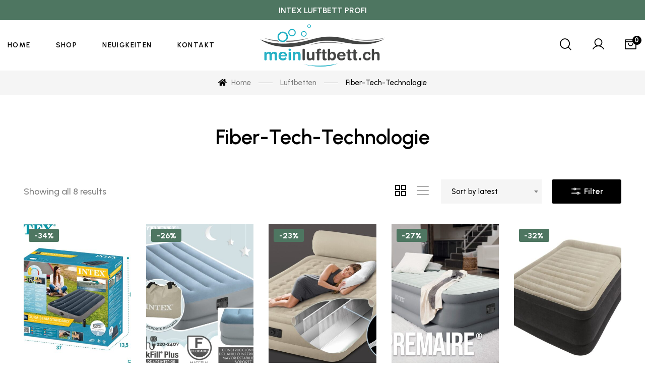

--- FILE ---
content_type: text/html; charset=UTF-8
request_url: https://meinluftbett.codenomade.com/product-category/fiber-tech-technologie/
body_size: 19313
content:
<!DOCTYPE html>
<html lang="en-US">
<head>
<meta charset="UTF-8">
<meta name="viewport" content="width=device-width, initial-scale=1">
<link rel="profile" href="http://gmpg.org/xfn/11">

<title>Fiber-Tech-Technologie &#8211; meinluftbett</title>
<meta name='robots' content='max-image-preview:large' />
<link rel='dns-prefetch' href='//fonts.googleapis.com' />
<link rel="alternate" type="application/rss+xml" title="meinluftbett &raquo; Feed" href="https://meinluftbett.codenomade.com/feed/" />
<link rel="alternate" type="application/rss+xml" title="meinluftbett &raquo; Comments Feed" href="https://meinluftbett.codenomade.com/comments/feed/" />
<link rel="alternate" type="application/rss+xml" title="meinluftbett &raquo; Fiber-Tech-Technologie Category Feed" href="https://meinluftbett.codenomade.com/product-category/fiber-tech-technologie/feed/" />
<style id='wp-img-auto-sizes-contain-inline-css' type='text/css'>
img:is([sizes=auto i],[sizes^="auto," i]){contain-intrinsic-size:3000px 1500px}
/*# sourceURL=wp-img-auto-sizes-contain-inline-css */
</style>
<link rel='stylesheet' id='bootstrap-select-css' href='https://meinluftbett.codenomade.com/wp-content/plugins/g5-core/assets/vendors/bootstrap-select/css/bootstrap-select.min.css?ver=1.13.14' type='text/css' media='all' />
<link rel='stylesheet' id='bootstrap-css' href='https://meinluftbett.codenomade.com/wp-content/plugins/g5-core/assets/vendors/bootstrap/css/bootstrap.min.css?ver=4.6.0' type='text/css' media='all' />
<link rel='stylesheet' id='slick-css' href='https://meinluftbett.codenomade.com/wp-content/plugins/g5-core/assets/vendors/slick/slick.min.css?ver=1.8.1' type='text/css' media='all' />
<link rel='stylesheet' id='magnific-popup-css' href='https://meinluftbett.codenomade.com/wp-content/plugins/g5-core/lib/smart-framework/assets/vendors/magnific-popup/magnific-popup.min.css?ver=1.1.0' type='text/css' media='all' />
<link rel='stylesheet' id='ladda-css' href='https://meinluftbett.codenomade.com/wp-content/plugins/g5-core/assets/vendors/ladda/ladda-themeless.min.css?ver=1.0.5' type='text/css' media='all' />
<link rel='stylesheet' id='perfect-scrollbar-css' href='https://meinluftbett.codenomade.com/wp-content/plugins/g5-core/lib/smart-framework/assets/vendors/perfect-scrollbar/css/perfect-scrollbar.min.css?ver=0.6.15' type='text/css' media='all' />
<link rel='stylesheet' id='justifiedGallery-css' href='https://meinluftbett.codenomade.com/wp-content/plugins/g5-core/assets/vendors/justified-gallery/justifiedGallery.min.css?ver=3.7.0' type='text/css' media='all' />
<link rel='stylesheet' id='g5core_frontend-css' href='https://meinluftbett.codenomade.com/wp-content/plugins/g5-core/assets/scss/frontend.min.css?ver=1.6.6' type='text/css' media='all' />
<style id='wp-emoji-styles-inline-css' type='text/css'>

	img.wp-smiley, img.emoji {
		display: inline !important;
		border: none !important;
		box-shadow: none !important;
		height: 1em !important;
		width: 1em !important;
		margin: 0 0.07em !important;
		vertical-align: -0.1em !important;
		background: none !important;
		padding: 0 !important;
	}
/*# sourceURL=wp-emoji-styles-inline-css */
</style>
<link rel='stylesheet' id='wp-block-library-css' href='https://meinluftbett.codenomade.com/wp-includes/css/dist/block-library/style.min.css?ver=6.9' type='text/css' media='all' />
<style id='wp-block-heading-inline-css' type='text/css'>
h1:where(.wp-block-heading).has-background,h2:where(.wp-block-heading).has-background,h3:where(.wp-block-heading).has-background,h4:where(.wp-block-heading).has-background,h5:where(.wp-block-heading).has-background,h6:where(.wp-block-heading).has-background{padding:1.25em 2.375em}h1.has-text-align-left[style*=writing-mode]:where([style*=vertical-lr]),h1.has-text-align-right[style*=writing-mode]:where([style*=vertical-rl]),h2.has-text-align-left[style*=writing-mode]:where([style*=vertical-lr]),h2.has-text-align-right[style*=writing-mode]:where([style*=vertical-rl]),h3.has-text-align-left[style*=writing-mode]:where([style*=vertical-lr]),h3.has-text-align-right[style*=writing-mode]:where([style*=vertical-rl]),h4.has-text-align-left[style*=writing-mode]:where([style*=vertical-lr]),h4.has-text-align-right[style*=writing-mode]:where([style*=vertical-rl]),h5.has-text-align-left[style*=writing-mode]:where([style*=vertical-lr]),h5.has-text-align-right[style*=writing-mode]:where([style*=vertical-rl]),h6.has-text-align-left[style*=writing-mode]:where([style*=vertical-lr]),h6.has-text-align-right[style*=writing-mode]:where([style*=vertical-rl]){rotate:180deg}
/*# sourceURL=https://meinluftbett.codenomade.com/wp-includes/blocks/heading/style.min.css */
</style>
<style id='wp-block-group-inline-css' type='text/css'>
.wp-block-group{box-sizing:border-box}:where(.wp-block-group.wp-block-group-is-layout-constrained){position:relative}
/*# sourceURL=https://meinluftbett.codenomade.com/wp-includes/blocks/group/style.min.css */
</style>
<style id='wp-block-group-theme-inline-css' type='text/css'>
:where(.wp-block-group.has-background){padding:1.25em 2.375em}
/*# sourceURL=https://meinluftbett.codenomade.com/wp-includes/blocks/group/theme.min.css */
</style>
<link rel='stylesheet' id='wc-blocks-style-css' href='https://meinluftbett.codenomade.com/wp-content/plugins/woocommerce/assets/client/blocks/wc-blocks.css?ver=wc-8.6.1' type='text/css' media='all' />
<link rel='stylesheet' id='wc-blocks-style-product-categories-css' href='https://meinluftbett.codenomade.com/wp-content/plugins/woocommerce/assets/client/blocks/product-categories.css?ver=wc-8.6.1' type='text/css' media='all' />
<style id='global-styles-inline-css' type='text/css'>
:root{--wp--preset--aspect-ratio--square: 1;--wp--preset--aspect-ratio--4-3: 4/3;--wp--preset--aspect-ratio--3-4: 3/4;--wp--preset--aspect-ratio--3-2: 3/2;--wp--preset--aspect-ratio--2-3: 2/3;--wp--preset--aspect-ratio--16-9: 16/9;--wp--preset--aspect-ratio--9-16: 9/16;--wp--preset--color--black: #000000;--wp--preset--color--cyan-bluish-gray: #abb8c3;--wp--preset--color--white: #ffffff;--wp--preset--color--pale-pink: #f78da7;--wp--preset--color--vivid-red: #cf2e2e;--wp--preset--color--luminous-vivid-orange: #ff6900;--wp--preset--color--luminous-vivid-amber: #fcb900;--wp--preset--color--light-green-cyan: #7bdcb5;--wp--preset--color--vivid-green-cyan: #00d084;--wp--preset--color--pale-cyan-blue: #8ed1fc;--wp--preset--color--vivid-cyan-blue: #0693e3;--wp--preset--color--vivid-purple: #9b51e0;--wp--preset--gradient--vivid-cyan-blue-to-vivid-purple: linear-gradient(135deg,rgb(6,147,227) 0%,rgb(155,81,224) 100%);--wp--preset--gradient--light-green-cyan-to-vivid-green-cyan: linear-gradient(135deg,rgb(122,220,180) 0%,rgb(0,208,130) 100%);--wp--preset--gradient--luminous-vivid-amber-to-luminous-vivid-orange: linear-gradient(135deg,rgb(252,185,0) 0%,rgb(255,105,0) 100%);--wp--preset--gradient--luminous-vivid-orange-to-vivid-red: linear-gradient(135deg,rgb(255,105,0) 0%,rgb(207,46,46) 100%);--wp--preset--gradient--very-light-gray-to-cyan-bluish-gray: linear-gradient(135deg,rgb(238,238,238) 0%,rgb(169,184,195) 100%);--wp--preset--gradient--cool-to-warm-spectrum: linear-gradient(135deg,rgb(74,234,220) 0%,rgb(151,120,209) 20%,rgb(207,42,186) 40%,rgb(238,44,130) 60%,rgb(251,105,98) 80%,rgb(254,248,76) 100%);--wp--preset--gradient--blush-light-purple: linear-gradient(135deg,rgb(255,206,236) 0%,rgb(152,150,240) 100%);--wp--preset--gradient--blush-bordeaux: linear-gradient(135deg,rgb(254,205,165) 0%,rgb(254,45,45) 50%,rgb(107,0,62) 100%);--wp--preset--gradient--luminous-dusk: linear-gradient(135deg,rgb(255,203,112) 0%,rgb(199,81,192) 50%,rgb(65,88,208) 100%);--wp--preset--gradient--pale-ocean: linear-gradient(135deg,rgb(255,245,203) 0%,rgb(182,227,212) 50%,rgb(51,167,181) 100%);--wp--preset--gradient--electric-grass: linear-gradient(135deg,rgb(202,248,128) 0%,rgb(113,206,126) 100%);--wp--preset--gradient--midnight: linear-gradient(135deg,rgb(2,3,129) 0%,rgb(40,116,252) 100%);--wp--preset--font-size--small: 13px;--wp--preset--font-size--medium: 20px;--wp--preset--font-size--large: 36px;--wp--preset--font-size--x-large: 42px;--wp--preset--spacing--20: 0.44rem;--wp--preset--spacing--30: 0.67rem;--wp--preset--spacing--40: 1rem;--wp--preset--spacing--50: 1.5rem;--wp--preset--spacing--60: 2.25rem;--wp--preset--spacing--70: 3.38rem;--wp--preset--spacing--80: 5.06rem;--wp--preset--shadow--natural: 6px 6px 9px rgba(0, 0, 0, 0.2);--wp--preset--shadow--deep: 12px 12px 50px rgba(0, 0, 0, 0.4);--wp--preset--shadow--sharp: 6px 6px 0px rgba(0, 0, 0, 0.2);--wp--preset--shadow--outlined: 6px 6px 0px -3px rgb(255, 255, 255), 6px 6px rgb(0, 0, 0);--wp--preset--shadow--crisp: 6px 6px 0px rgb(0, 0, 0);}:where(.is-layout-flex){gap: 0.5em;}:where(.is-layout-grid){gap: 0.5em;}body .is-layout-flex{display: flex;}.is-layout-flex{flex-wrap: wrap;align-items: center;}.is-layout-flex > :is(*, div){margin: 0;}body .is-layout-grid{display: grid;}.is-layout-grid > :is(*, div){margin: 0;}:where(.wp-block-columns.is-layout-flex){gap: 2em;}:where(.wp-block-columns.is-layout-grid){gap: 2em;}:where(.wp-block-post-template.is-layout-flex){gap: 1.25em;}:where(.wp-block-post-template.is-layout-grid){gap: 1.25em;}.has-black-color{color: var(--wp--preset--color--black) !important;}.has-cyan-bluish-gray-color{color: var(--wp--preset--color--cyan-bluish-gray) !important;}.has-white-color{color: var(--wp--preset--color--white) !important;}.has-pale-pink-color{color: var(--wp--preset--color--pale-pink) !important;}.has-vivid-red-color{color: var(--wp--preset--color--vivid-red) !important;}.has-luminous-vivid-orange-color{color: var(--wp--preset--color--luminous-vivid-orange) !important;}.has-luminous-vivid-amber-color{color: var(--wp--preset--color--luminous-vivid-amber) !important;}.has-light-green-cyan-color{color: var(--wp--preset--color--light-green-cyan) !important;}.has-vivid-green-cyan-color{color: var(--wp--preset--color--vivid-green-cyan) !important;}.has-pale-cyan-blue-color{color: var(--wp--preset--color--pale-cyan-blue) !important;}.has-vivid-cyan-blue-color{color: var(--wp--preset--color--vivid-cyan-blue) !important;}.has-vivid-purple-color{color: var(--wp--preset--color--vivid-purple) !important;}.has-black-background-color{background-color: var(--wp--preset--color--black) !important;}.has-cyan-bluish-gray-background-color{background-color: var(--wp--preset--color--cyan-bluish-gray) !important;}.has-white-background-color{background-color: var(--wp--preset--color--white) !important;}.has-pale-pink-background-color{background-color: var(--wp--preset--color--pale-pink) !important;}.has-vivid-red-background-color{background-color: var(--wp--preset--color--vivid-red) !important;}.has-luminous-vivid-orange-background-color{background-color: var(--wp--preset--color--luminous-vivid-orange) !important;}.has-luminous-vivid-amber-background-color{background-color: var(--wp--preset--color--luminous-vivid-amber) !important;}.has-light-green-cyan-background-color{background-color: var(--wp--preset--color--light-green-cyan) !important;}.has-vivid-green-cyan-background-color{background-color: var(--wp--preset--color--vivid-green-cyan) !important;}.has-pale-cyan-blue-background-color{background-color: var(--wp--preset--color--pale-cyan-blue) !important;}.has-vivid-cyan-blue-background-color{background-color: var(--wp--preset--color--vivid-cyan-blue) !important;}.has-vivid-purple-background-color{background-color: var(--wp--preset--color--vivid-purple) !important;}.has-black-border-color{border-color: var(--wp--preset--color--black) !important;}.has-cyan-bluish-gray-border-color{border-color: var(--wp--preset--color--cyan-bluish-gray) !important;}.has-white-border-color{border-color: var(--wp--preset--color--white) !important;}.has-pale-pink-border-color{border-color: var(--wp--preset--color--pale-pink) !important;}.has-vivid-red-border-color{border-color: var(--wp--preset--color--vivid-red) !important;}.has-luminous-vivid-orange-border-color{border-color: var(--wp--preset--color--luminous-vivid-orange) !important;}.has-luminous-vivid-amber-border-color{border-color: var(--wp--preset--color--luminous-vivid-amber) !important;}.has-light-green-cyan-border-color{border-color: var(--wp--preset--color--light-green-cyan) !important;}.has-vivid-green-cyan-border-color{border-color: var(--wp--preset--color--vivid-green-cyan) !important;}.has-pale-cyan-blue-border-color{border-color: var(--wp--preset--color--pale-cyan-blue) !important;}.has-vivid-cyan-blue-border-color{border-color: var(--wp--preset--color--vivid-cyan-blue) !important;}.has-vivid-purple-border-color{border-color: var(--wp--preset--color--vivid-purple) !important;}.has-vivid-cyan-blue-to-vivid-purple-gradient-background{background: var(--wp--preset--gradient--vivid-cyan-blue-to-vivid-purple) !important;}.has-light-green-cyan-to-vivid-green-cyan-gradient-background{background: var(--wp--preset--gradient--light-green-cyan-to-vivid-green-cyan) !important;}.has-luminous-vivid-amber-to-luminous-vivid-orange-gradient-background{background: var(--wp--preset--gradient--luminous-vivid-amber-to-luminous-vivid-orange) !important;}.has-luminous-vivid-orange-to-vivid-red-gradient-background{background: var(--wp--preset--gradient--luminous-vivid-orange-to-vivid-red) !important;}.has-very-light-gray-to-cyan-bluish-gray-gradient-background{background: var(--wp--preset--gradient--very-light-gray-to-cyan-bluish-gray) !important;}.has-cool-to-warm-spectrum-gradient-background{background: var(--wp--preset--gradient--cool-to-warm-spectrum) !important;}.has-blush-light-purple-gradient-background{background: var(--wp--preset--gradient--blush-light-purple) !important;}.has-blush-bordeaux-gradient-background{background: var(--wp--preset--gradient--blush-bordeaux) !important;}.has-luminous-dusk-gradient-background{background: var(--wp--preset--gradient--luminous-dusk) !important;}.has-pale-ocean-gradient-background{background: var(--wp--preset--gradient--pale-ocean) !important;}.has-electric-grass-gradient-background{background: var(--wp--preset--gradient--electric-grass) !important;}.has-midnight-gradient-background{background: var(--wp--preset--gradient--midnight) !important;}.has-small-font-size{font-size: var(--wp--preset--font-size--small) !important;}.has-medium-font-size{font-size: var(--wp--preset--font-size--medium) !important;}.has-large-font-size{font-size: var(--wp--preset--font-size--large) !important;}.has-x-large-font-size{font-size: var(--wp--preset--font-size--x-large) !important;}
/*# sourceURL=global-styles-inline-css */
</style>

<link rel='stylesheet' id='swiper-css-css' href='https://meinluftbett.codenomade.com/wp-content/plugins/instagram-widget-by-wpzoom/dist/styles/library/swiper.css?ver=7.4.1' type='text/css' media='all' />
<link rel='stylesheet' id='wpz-insta_block-frontend-style-css' href='https://meinluftbett.codenomade.com/wp-content/plugins/instagram-widget-by-wpzoom/dist/styles/frontend/index.css?ver=221273692e37d5beb9805189a75a44f0' type='text/css' media='all' />
<style id='classic-theme-styles-inline-css' type='text/css'>
/*! This file is auto-generated */
.wp-block-button__link{color:#fff;background-color:#32373c;border-radius:9999px;box-shadow:none;text-decoration:none;padding:calc(.667em + 2px) calc(1.333em + 2px);font-size:1.125em}.wp-block-file__button{background:#32373c;color:#fff;text-decoration:none}
/*# sourceURL=/wp-includes/css/classic-themes.min.css */
</style>
<link rel='stylesheet' id='contact-form-7-css' href='https://meinluftbett.codenomade.com/wp-content/plugins/contact-form-7/includes/css/styles.css?ver=5.9.2' type='text/css' media='all' />
<link rel='stylesheet' id='woocommerce-layout-css' href='https://meinluftbett.codenomade.com/wp-content/plugins/woocommerce/assets/css/woocommerce-layout.css?ver=8.6.1' type='text/css' media='all' />
<link rel='stylesheet' id='woocommerce-smallscreen-css' href='https://meinluftbett.codenomade.com/wp-content/plugins/woocommerce/assets/css/woocommerce-smallscreen.css?ver=8.6.1' type='text/css' media='only screen and (max-width: 768px)' />
<link rel='stylesheet' id='woocommerce-general-css' href='https://meinluftbett.codenomade.com/wp-content/plugins/woocommerce/assets/css/woocommerce.css?ver=8.6.1' type='text/css' media='all' />
<style id='woocommerce-inline-inline-css' type='text/css'>
.woocommerce form .form-row .required { visibility: visible; }
/*# sourceURL=woocommerce-inline-inline-css */
</style>
<link rel='stylesheet' id='font-awesome-css' href='https://meinluftbett.codenomade.com/wp-content/plugins/g5-core/assets/vendors/font-awesome/css/all.min.css?ver=5.15.4' type='text/css' media='all' />
<link rel='stylesheet' id='g5core_xmenu-animate-css' href='https://meinluftbett.codenomade.com/wp-content/plugins/g5-core/inc/xmenu/assets/css/animate.min.css?ver=3.5.1' type='text/css' media='all' />
<link rel='stylesheet' id='g5blog_frontend-css' href='https://meinluftbett.codenomade.com/wp-content/plugins/g5-blog/assets/scss/frontend.min.css?ver=1.1.4' type='text/css' media='all' />
<link rel='stylesheet' id='g5element_heading-css' href='https://meinluftbett.codenomade.com/wp-content/plugins/g5-element/assets/shortcode-css/heading.min.css?ver=1.2.6' type='text/css' media='all' />
<link rel='stylesheet' id='js_composer_front-css' href='https://meinluftbett.codenomade.com/wp-content/plugins/js_composer/assets/css/js_composer.min.css?ver=6.13.0' type='text/css' media='all' />
<link rel='stylesheet' id='g5element_vc-frontend-css' href='https://meinluftbett.codenomade.com/wp-content/plugins/g5-element/assets/css/vc-frontend.min.css?ver=1.2.6' type='text/css' media='all' />
<link rel='stylesheet' id='photoswipe-css' href='https://meinluftbett.codenomade.com/wp-content/plugins/woocommerce/assets/css/photoswipe/photoswipe.min.css?ver=8.6.1' type='text/css' media='all' />
<link rel='stylesheet' id='photoswipe-default-skin-css' href='https://meinluftbett.codenomade.com/wp-content/plugins/woocommerce/assets/css/photoswipe/default-skin/default-skin.min.css?ver=8.6.1' type='text/css' media='all' />
<link rel='stylesheet' id='select2-css' href='https://meinluftbett.codenomade.com/wp-content/plugins/woocommerce/assets/css/select2.css?ver=8.6.1' type='text/css' media='all' />
<link rel='stylesheet' id='g5shop_frontend-css' href='https://meinluftbett.codenomade.com/wp-content/plugins/g5-shop/assets/scss/frontend.min.css?ver=1.3.5' type='text/css' media='all' />
<link rel='stylesheet' id='phosphor-css' href='https://meinluftbett.codenomade.com/wp-content/themes/glowing/assets/vendors/font-phosphor/css/phosphor.min.css?ver=1.0.0' type='text/css' media='all' />
<link rel='stylesheet' id='glowing-style-css' href='https://meinluftbett.codenomade.com/wp-content/themes/glowing/style.css?ver=1.2.1' type='text/css' media='all' />
<link rel='stylesheet' id='glowing-woocommerce-css' href='https://meinluftbett.codenomade.com/wp-content/themes/glowing/assets/css/woocommerce.min.css?ver=1.2.1' type='text/css' media='all' />
<link rel='stylesheet' id='glowing-child-style-css' href='https://meinluftbett.codenomade.com/wp-content/themes/glowing-child/style.css?ver=6.9' type='text/css' media='all' />
<link rel='stylesheet' id='gsf_custom_font_tuesdaynight-css' href='https://meinluftbett.codenomade.com/wp-content/themes/glowing/assets/fonts/tuesday-night/stylesheet.min.css?ver=6.9' type='text/css' media='all' />
<link rel='stylesheet' id='gsf_custom_font_butler-css' href='https://meinluftbett.codenomade.com/wp-content/themes/glowing/assets/fonts/butler/stylesheet.min.css?ver=6.9' type='text/css' media='all' />
<link rel='stylesheet' id='gsf_custom_font_aantaradistance-css' href='https://meinluftbett.codenomade.com/wp-content/themes/glowing/assets/fonts/a-antara-distance/stylesheet.min.css?ver=6.9' type='text/css' media='all' />
<link rel='stylesheet' id='gsf_custom_font_bespokeserif-css' href='https://meinluftbett.codenomade.com/wp-content/themes/glowing/assets/fonts/bespoke-serif/css/bespoke-serif.min.css?ver=6.9' type='text/css' media='all' />
<link rel='stylesheet' id='gsf_custom_font_satoshi-css' href='https://meinluftbett.codenomade.com/wp-content/themes/glowing/assets/fonts/satoshi/css/satoshi.min.css?ver=6.9' type='text/css' media='all' />
<link rel='stylesheet' id='gsf_google-fonts-css' href='https://fonts.googleapis.com/css?family=Urbanist%3A400%2C400i%2C400%2C500i%2C500%2C600i%2C600%2C700i%2C700&#038;subset=latin%2Clatin-ext&#038;display=swap&#038;ver=6.9' type='text/css' media='all' />
<script type="text/template" id="tmpl-variation-template">
	<div class="woocommerce-variation-description">{{{ data.variation.variation_description }}}</div>
	<div class="woocommerce-variation-price">{{{ data.variation.price_html }}}</div>
	<div class="woocommerce-variation-availability">{{{ data.variation.availability_html }}}</div>
</script>
<script type="text/template" id="tmpl-unavailable-variation-template">
	<p>Sorry, this product is unavailable. Please choose a different combination.</p>
</script>
<script type="text/javascript" src="https://meinluftbett.codenomade.com/wp-includes/js/jquery/jquery.min.js?ver=3.7.1" id="jquery-core-js"></script>
<script type="text/javascript" src="https://meinluftbett.codenomade.com/wp-includes/js/jquery/jquery-migrate.min.js?ver=3.4.1" id="jquery-migrate-js"></script>
<script type="text/javascript" src="https://meinluftbett.codenomade.com/wp-content/plugins/g5-core/lib/smart-framework/assets/vendors/magnific-popup/jquery.magnific-popup.min.js?ver=1.1.0" id="magnific-popup-js"></script>
<script type="text/javascript" src="https://meinluftbett.codenomade.com/wp-content/plugins/instagram-widget-by-wpzoom/dist/scripts/library/swiper.js?ver=7.4.1" id="swiper-js-js"></script>
<script type="text/javascript" src="https://meinluftbett.codenomade.com/wp-includes/js/underscore.min.js?ver=1.13.7" id="underscore-js"></script>
<script type="text/javascript" id="wp-util-js-extra">
/* <![CDATA[ */
var _wpUtilSettings = {"ajax":{"url":"/wp-admin/admin-ajax.php"}};
//# sourceURL=wp-util-js-extra
/* ]]> */
</script>
<script type="text/javascript" src="https://meinluftbett.codenomade.com/wp-includes/js/wp-util.min.js?ver=6.9" id="wp-util-js"></script>
<script type="text/javascript" src="https://meinluftbett.codenomade.com/wp-content/plugins/instagram-widget-by-wpzoom/dist/scripts/frontend/block.js?ver=bbee4d67b2da18bd1bf250c180e626bb" id="wpz-insta_block-frontend-script-js"></script>
<script type="text/javascript" src="https://meinluftbett.codenomade.com/wp-content/plugins/woocommerce/assets/js/jquery-blockui/jquery.blockUI.min.js?ver=2.7.0-wc.8.6.1" id="jquery-blockui-js" data-wp-strategy="defer"></script>
<script type="text/javascript" id="wc-add-to-cart-js-extra">
/* <![CDATA[ */
var wc_add_to_cart_params = {"ajax_url":"/wp-admin/admin-ajax.php","wc_ajax_url":"/?wc-ajax=%%endpoint%%","i18n_view_cart":"View cart","cart_url":"https://meinluftbett.codenomade.com/cart/","is_cart":"","cart_redirect_after_add":"no"};
//# sourceURL=wc-add-to-cart-js-extra
/* ]]> */
</script>
<script type="text/javascript" src="https://meinluftbett.codenomade.com/wp-content/plugins/woocommerce/assets/js/frontend/add-to-cart.min.js?ver=8.6.1" id="wc-add-to-cart-js" data-wp-strategy="defer"></script>
<script type="text/javascript" src="https://meinluftbett.codenomade.com/wp-content/plugins/woocommerce/assets/js/js-cookie/js.cookie.min.js?ver=2.1.4-wc.8.6.1" id="js-cookie-js" defer="defer" data-wp-strategy="defer"></script>
<script type="text/javascript" id="woocommerce-js-extra">
/* <![CDATA[ */
var woocommerce_params = {"ajax_url":"/wp-admin/admin-ajax.php","wc_ajax_url":"/?wc-ajax=%%endpoint%%"};
//# sourceURL=woocommerce-js-extra
/* ]]> */
</script>
<script type="text/javascript" src="https://meinluftbett.codenomade.com/wp-content/plugins/woocommerce/assets/js/frontend/woocommerce.min.js?ver=8.6.1" id="woocommerce-js" defer="defer" data-wp-strategy="defer"></script>
<script type="text/javascript" src="https://meinluftbett.codenomade.com/wp-content/plugins/js_composer/assets/js/vendors/woocommerce-add-to-cart.js?ver=6.13.0" id="vc_woocommerce-add-to-cart-js-js"></script>
<script type="text/javascript" id="wc-add-to-cart-variation-js-extra">
/* <![CDATA[ */
var wc_add_to_cart_variation_params = {"wc_ajax_url":"/?wc-ajax=%%endpoint%%","i18n_no_matching_variations_text":"Sorry, no products matched your selection. Please choose a different combination.","i18n_make_a_selection_text":"Please select some product options before adding this product to your cart.","i18n_unavailable_text":"Sorry, this product is unavailable. Please choose a different combination."};
//# sourceURL=wc-add-to-cart-variation-js-extra
/* ]]> */
</script>
<script type="text/javascript" src="https://meinluftbett.codenomade.com/wp-content/plugins/woocommerce/assets/js/frontend/add-to-cart-variation.min.js?ver=8.6.1" id="wc-add-to-cart-variation-js" defer="defer" data-wp-strategy="defer"></script>
<script type="text/javascript" src="https://meinluftbett.codenomade.com/wp-content/plugins/woocommerce/assets/js/zoom/jquery.zoom.min.js?ver=1.7.21-wc.8.6.1" id="zoom-js" defer="defer" data-wp-strategy="defer"></script>
<script type="text/javascript" src="https://meinluftbett.codenomade.com/wp-content/plugins/woocommerce/assets/js/photoswipe/photoswipe.min.js?ver=4.1.1-wc.8.6.1" id="photoswipe-js" defer="defer" data-wp-strategy="defer"></script>
<script type="text/javascript" src="https://meinluftbett.codenomade.com/wp-content/plugins/woocommerce/assets/js/photoswipe/photoswipe-ui-default.min.js?ver=4.1.1-wc.8.6.1" id="photoswipe-ui-default-js" defer="defer" data-wp-strategy="defer"></script>
<script type="text/javascript" id="wc-single-product-js-extra">
/* <![CDATA[ */
var wc_single_product_params = {"i18n_required_rating_text":"Please select a rating","review_rating_required":"yes","flexslider":{"rtl":false,"animation":"slide","smoothHeight":true,"directionNav":false,"controlNav":"thumbnails","slideshow":false,"animationSpeed":500,"animationLoop":false,"allowOneSlide":false},"zoom_enabled":"1","zoom_options":[],"photoswipe_enabled":"1","photoswipe_options":{"shareEl":false,"closeOnScroll":false,"history":false,"hideAnimationDuration":0,"showAnimationDuration":0},"flexslider_enabled":"1"};
//# sourceURL=wc-single-product-js-extra
/* ]]> */
</script>
<script type="text/javascript" src="https://meinluftbett.codenomade.com/wp-content/plugins/woocommerce/assets/js/frontend/single-product.min.js?ver=8.6.1" id="wc-single-product-js" defer="defer" data-wp-strategy="defer"></script>
<script type="text/javascript" src="https://meinluftbett.codenomade.com/wp-content/plugins/woocommerce/assets/js/selectWoo/selectWoo.full.min.js?ver=1.0.9-wc.8.6.1" id="selectWoo-js" defer="defer" data-wp-strategy="defer"></script>
<link rel="https://api.w.org/" href="https://meinluftbett.codenomade.com/wp-json/" /><link rel="alternate" title="JSON" type="application/json" href="https://meinluftbett.codenomade.com/wp-json/wp/v2/product_cat/129" /><link rel="EditURI" type="application/rsd+xml" title="RSD" href="https://meinluftbett.codenomade.com/xmlrpc.php?rsd" />
<meta name="generator" content="WordPress 6.9" />
<meta name="generator" content="WooCommerce 8.6.1" />
	<noscript><style>.woocommerce-product-gallery{ opacity: 1 !important; }</style></noscript>
	<style type="text/css" id="g5core-custom-css">                 .g5core__image-size-thumbnail:before {                    padding-top: 100%;                }                .g5core__image-size-medium:before {                    padding-top: 100%;                }                .g5core__image-size-large:before {                    padding-top: 100%;                }                .g5core__image-size-1536x1536:before {                    padding-top: 100%;                }                .g5core__image-size-2048x2048:before {                    padding-top: 100%;                }                .g5core__image-size-woocommerce_thumbnail:before {                    padding-top: 133.25%;                }                .g5core__image-size-woocommerce_gallery_thumbnail:before {                    padding-top: 66.666666666667%;                }            .g5blog__single-layout-6 .g5core-page-title + .g5blog__single-featured{                padding-top: 0px;            }.vc_progress_bar .vc_general.vc_single_bar.vc_progress-bar-color-accent .vc_bar,.vc_progress_bar.vc_progress-bar-color-accent .vc_single_bar .vc_bar {    background-color: #000;}.vc_progress_bar .vc_general.vc_single_bar.vc_progress-bar-color-accent .vc_label,.vc_progress_bar.vc_progress-bar-color-accent .vc_single_bar .vc_label {    color: #fff;}.vc_progress_bar .vc_general.vc_single_bar.vc_progress-bar-color-primary .vc_bar,.vc_progress_bar.vc_progress-bar-color-primary .vc_single_bar .vc_bar {    background-color: #4e7661;}.vc_progress_bar .vc_general.vc_single_bar.vc_progress-bar-color-primary .vc_label,.vc_progress_bar.vc_progress-bar-color-primary .vc_single_bar .vc_label {    color: #fff;}.vc_progress_bar .vc_general.vc_single_bar.vc_progress-bar-color-secondary .vc_bar,.vc_progress_bar.vc_progress-bar-color-secondary .vc_single_bar .vc_bar {    background-color: #357284;}.vc_progress_bar .vc_general.vc_single_bar.vc_progress-bar-color-secondary .vc_label,.vc_progress_bar.vc_progress-bar-color-secondary .vc_single_bar .vc_label {    color: #fff;}.display-1 {font-family: 'Tuesday Night' !important;font-size: 56px;font-weight: 400 !important;font-style: normal !important;text-transform: none !important;letter-spacing: 0em !important}.display-2 {font-family: 'Butler' !important;font-size: 16px;font-weight: 400 !important;font-style: normal !important;text-transform: none !important;letter-spacing: 0em !important}.display-3 {font-family: 'a Antara Distance' !important;font-size: 16px;font-weight: 400 !important;font-style: normal !important;text-transform: none !important;letter-spacing: 0em !important}.display-4 {font-family: 'Urbanist' !important;font-size: 16px;font-weight: 400 !important;font-style: normal !important;text-transform: none !important;letter-spacing: 0em !important}.text-color{color:#7E7E7E!important}.accent-text-color{color:#000!important}.accent-text-hover-color:hover{color:#000!important}.accent-bg-color{background-color:#000!important}.accent-bg-hover-color:hover{background-color:#000!important}.accent-border-color{border-color:#000!important}.accent-border-hover-color:hover{border-color:#000!important}.border-text-color{color:#eee!important}.border-text-hover-color:hover{color:#eee!important}.border-bg-color{background-color:#eee!important}.border-bg-hover-color:hover{background-color:#eee!important}.border-border-color{border-color:#eee!important}.border-border-hover-color:hover{border-color:#eee!important}.heading-text-color{color:#000!important}.heading-text-hover-color:hover{color:#000!important}.heading-bg-color{background-color:#000!important}.heading-bg-hover-color:hover{background-color:#000!important}.heading-border-color{border-color:#000!important}.heading-border-hover-color:hover{border-color:#000!important}.caption-text-color{color:#7E7E7E!important}.caption-text-hover-color:hover{color:#7E7E7E!important}.caption-bg-color{background-color:#7E7E7E!important}.caption-bg-hover-color:hover{background-color:#7E7E7E!important}.caption-border-color{border-color:#7E7E7E!important}.caption-border-hover-color:hover{border-color:#7E7E7E!important}.placeholder-text-color{color:#9B9B9B!important}.placeholder-text-hover-color:hover{color:#9B9B9B!important}.placeholder-bg-color{background-color:#9B9B9B!important}.placeholder-bg-hover-color:hover{background-color:#9B9B9B!important}.placeholder-border-color{border-color:#9B9B9B!important}.placeholder-border-hover-color:hover{border-color:#9B9B9B!important}.primary-text-color{color:#4e7661!important}.primary-text-hover-color:hover{color:#4e7661!important}.primary-bg-color{background-color:#4e7661!important}.primary-bg-hover-color:hover{background-color:#4e7661!important}.primary-border-color{border-color:#4e7661!important}.primary-border-hover-color:hover{border-color:#4e7661!important}.secondary-text-color{color:#357284!important}.secondary-text-hover-color:hover{color:#357284!important}.secondary-bg-color{background-color:#357284!important}.secondary-bg-hover-color:hover{background-color:#357284!important}.secondary-border-color{border-color:#357284!important}.secondary-border-hover-color:hover{border-color:#357284!important}.dark-text-color{color:#000!important}.dark-text-hover-color:hover{color:#000!important}.dark-bg-color{background-color:#000!important}.dark-bg-hover-color:hover{background-color:#000!important}.dark-border-color{border-color:#000!important}.dark-border-hover-color:hover{border-color:#000!important}.light-text-color{color:#fff!important}.light-text-hover-color:hover{color:#fff!important}.light-bg-color{background-color:#fff!important}.light-bg-hover-color:hover{background-color:#fff!important}.light-border-color{border-color:#fff!important}.light-border-hover-color:hover{border-color:#fff!important}.gray-text-color{color:#8f8f8f!important}.gray-text-hover-color:hover{color:#8f8f8f!important}.gray-bg-color{background-color:#8f8f8f!important}.gray-bg-hover-color:hover{background-color:#8f8f8f!important}.gray-border-color{border-color:#8f8f8f!important}.gray-border-hover-color:hover{border-color:#8f8f8f!important}#site-wrapper{background-color: #fff;}body.site-style-boxed{background-color: #eee;}@media screen and (max-width: 1199px) {#site-header {display: none;}#site-mobile-header {display: block;}body.g5core-is-header-vertical.g5core-is-header-vertical-left {padding-left: 0;}body.g5core-is-header-vertical.g5core-is-header-vertical-right {padding-right: 0;}.g5core-menu-mobile .main-menu .x-mega-sub-menu .vc_column_container,.g5core-menu-mobile .main-menu .x-mega-sub-menu .elementor-column{width: 100%;    }}@media (min-width: 1200px) {body.g5core__stretched_content .g5core__single-breadcrumbs > .container,body.g5core__stretched_content #primary-content > .container,.g5core-site-header.header-layout-stretched .g5core-header-bellow > .container, .g5core-site-header.header-layout-stretched .g5core-header-above > .container,  .g5core-site-header.header-layout-stretched .g5core-header-navigation > .container,   .g5core-site-header.header-layout-stretched .g5core-top-bar-desktop > .container,    .g5core-site-header.header-layout-stretched .g5core-header-desktop-wrapper > .container,     .g5core-site-footer.footer-layout-stretched > .container,     .g5core-page-title.page-title-layout-stretched > .container{    max-width: 95%;}}.g5core-site-header,.g5core-header-vertical {background-color: #fff;color: #000;}.g5core-site-header.header-border-bottom {border-bottom: solid 1px #eee;}.g5core-header-customize ul.g5core-social-networks.g5core-social-networks a:hover,.g5core-header-desktop-wrapper .site-branding-text .site-title a:hover,.g5core-header-desktop-wrapper .menu-horizontal > .menu-current > a,.g5core-header-desktop-wrapper .menu-horizontal > .current-menu-parent > a,.g5core-header-desktop-wrapper .menu-horizontal > .current-menu-ancestor > a,.g5core-header-desktop-wrapper .menu-horizontal > .current-menu-item > a,.g5core-header-desktop-wrapper .menu-horizontal > .menu-item > a:hover,.g5core-header-desktop-wrapper .menu-horizontal > .menu-item > a:focus,.g5core-header-desktop-wrapper .site-branding-text .site-title a:hover,.g5core-header-desktop-wrapper .g5core-search-button a:hover,.g5core-header-desktop-wrapper .g5core-login-button a:hover,.g5core-header-desktop-wrapper .toggle-icon:hover, .g5core-header-desktop-wrapper .g5shop_header-action-icon:hover {color: #000;}.g5core-header-desktop-wrapper .select2-container--default.select2-container--default .select2-selection--single,.g5core-header-desktop-wrapper .g5core-search-form select,.g5core-header-desktop-wrapper .g5core-search-form input[type=search] {border-color: #eee;} .g5core-header-desktop-wrapper .g5core-search-form .remove,.g5core-header-desktop-wrapper .g5core-search-form input[type=search]::placeholder,.g5core-header-desktop-wrapper .g5core-search-form button {color: #696969;}.g5core-header-navigation {background-color: #fff;color: #000000;}.g5core-header-navigation.navigation-bordered-top {border-top-color: #eee;}.g5core-header-navigation.navigation-bordered-bottom {border-bottom-color: #eee;}.g5core-header-navigation ul.g5core-social-networks.g5core-social-networks a:hover,.g5core-header-navigation .g5shop_header-action-icon:hover,.g5core-header-navigation .menu-horizontal > .menu-current > a,.g5core-header-navigation .menu-horizontal > .current-menu-parent > a,.g5core-header-navigation .menu-horizontal > .current-menu-ancestor > a,.g5core-header-navigation .menu-horizontal > .current-menu-item > a,.g5core-header-navigation .menu-horizontal > .menu-item > a:hover,.g5core-header-navigation .site-branding-text .site-title a:hover,.g5core-header-navigation .g5core-search-button a:hover,.g5core-header-navigation .g5core-login-button a:hover,.g5core-header-navigation .toggle-icon:hover {color: #000;}.g5core-header-navigation .select2-container--default.select2-container--default .select2-selection--single,.g5core-header-navigation .g5core-search-form select,.g5core-header-navigation .g5core-search-form input[type=search] {border-color: #eee;}.g5core-header-navigation .g5core-search-form input[type=search]::placeholder,.g5core-header-navigation .g5core-search-form button {color: #696969;}.sticky-area-wrap.sticky .sticky-area {background-color: #fff;color: #000;}.sticky-area-wrap.sticky .menu-horizontal > .menu-item > a,.sticky-area-wrap.sticky .site-branding-text .site-title a,.sticky-area-wrap.sticky .g5core-search-button a,.sticky-area-wrap.sticky .g5core-login-button a,.sticky-area-wrap.sticky .toggle-icon {color: #000;}.sticky-area-wrap.sticky .menu-horizontal > .menu-current > a,.sticky-area-wrap.sticky .menu-horizontal > .current-menu-parent > a,.sticky-area-wrap.sticky .menu-horizontal > .current-menu-ancestor > a,.sticky-area-wrap.sticky .menu-horizontal > .current-menu-item > a,.sticky-area-wrap.sticky .menu-horizontal > .menu-item > a:hover,.sticky-area-wrap.sticky .site-branding-text .site-title a:hover,.sticky-area-wrap.sticky .g5core-search-button a:hover,.sticky-area-wrap.sticky .g5core-login-button a:hover,.sticky-area-wrap.sticky .toggle-icon:hover,.sticky-area-wrap.sticky .g5shop_header-action-icon:hover{color: #000;}.sticky-area-wrap.sticky .select2-container--default.select2-container--default .select2-selection--single,.sticky-area-wrap.sticky .g5core-search-form select,.sticky-area-wrap.sticky .g5core-search-form input[type=search] {border-color: #eee;}.sticky-area-wrap.sticky .g5core-search-form input[type=search]::placeholder,.sticky-area-wrap.sticky .g5core-search-form button {color: #696969;}.g5core-mobile-header-wrapper {background-color: #fff;color: #000000;}.g5core-mobile-header-wrapper.border-bottom {border-bottom: solid 1px #eee;}.g5core-mobile-header-wrapper .g5core-search-button a:hover,.g5core-mobile-header-wrapper .g5core-login-button a:hover,.g5core-mobile-header-wrapper .toggle-icon:hover,.g5core-mobile-header-wrapper .g5shop_header-action-icon:hover{color: #000;}.sticky-area-wrap.sticky .g5core-mobile-header-wrapper.sticky-area {background-color: #fff;color: #000;}.sticky-area-wrap.sticky .g5core-mobile-header-wrapper.sticky-area .g5core-search-button a,.sticky-area-wrap.sticky .g5core-mobile-header-wrapper.sticky-area .g5core-login-button a,.sticky-area-wrap.sticky .g5core-mobile-header-wrapper.sticky-area .toggle-icon {color: #000;}.sticky-area-wrap.sticky .g5core-mobile-header-wrapper.sticky-area.border-bottom {border-bottom: solid 1px #eee;}.sticky-area-wrap.sticky .g5core-mobile-header-wrapper.sticky-area .g5core-search-button a:hover,.sticky-area-wrap.sticky .g5core-mobile-header-wrapper.sticky-area .g5core-login-button a:hover,.sticky-area-wrap.sticky .g5core-mobile-header-wrapper.sticky-area .toggle-icon:hover {color: #000;}.g5core-top-bar-desktop {background-color: #4e7661;color: #ffffff;}.g5core-top-bar-desktop .g5core-login-button a:hover,.g5core-top-bar-desktop .g5core-top-bar-item a:hover {color: #ffffff;}.top-bar-desktop-border-bottom {border-bottom: solid 1px #eee;}.g5core-top-bar-mobile {background-color: #f6f6f6;color: #1b1b1b;}.g5core-top-bar-mobile .g5core-login-button a:hover,.g5core-top-bar-mobile .g5core-top-bar-item a:hover {color: #999;}.top-bar-mobile-border-bottom {border-bottom: solid 1px #eee;}.g5core-header-desktop-wrapper .menu-horizontal .sub-menu {background-color: #fff;color: #7E7E7E;}.g5core-header-desktop-wrapper .menu-horizontal .sub-menu .menu-item > a {color: inherit;}.g5core-header-desktop-wrapper .menu-horizontal .sub-menu .menu-item .x-mega-sub-menu .gel-heading-title, .g5core-header-desktop-wrapper .menu-horizontal .sub-menu .menu-item .x-mega-sub-menu .ube-heading-title {color: #000;}.menu-horizontal .sub-menu .menu-item.menu-current > a,.menu-horizontal .sub-menu .menu-item.current-menu-parent > a,.menu-horizontal .sub-menu .menu-item.current-menu-ancestor > a,.menu-horizontal .sub-menu .menu-item.current-menu-item > a,.g5core-header-desktop-wrapper .menu-horizontal .sub-menu .menu-item > a:hover,.g5core-header-desktop-wrapper .menu-horizontal .sub-menu .menu-item .x-mega-sub-menu div.gel-list .item-list:hover,.g5core-header-desktop-wrapper .menu-horizontal .sub-menu .menu-item .x-mega-sub-menu div.gel-list .current-menu-item > a,.g5core-header-desktop-wrapper .menu-horizontal .sub-menu .menu-item .x-mega-sub-menu .ube-list-icon .list-icon-item:hover,.g5core-header-desktop-wrapper .menu-horizontal .sub-menu .menu-item .x-mega-sub-menu .ube-list-icon .current-menu-item > a{color: #000;background-color: #fff;}.g5core-header-desktop-wrapper .menu-horizontal .sub-menu .menu-item {border-bottom-color: #fff;}.menu-vertical.navigation-bordered {border-top-color: #eee;}.menu-vertical.navigation-bordered > .menu-item {border-bottom-color: #eee;}.menu-vertical .menu-item:hover > a {color: #000;}.menu-vertical > .menu-item > a {color: #000;}.menu-vertical .sub-menu {background-color: #fff;border-color: #fff;}.menu-vertical .sub-menu .menu-item {border-bottom-color: #fff;}.menu-vertical .sub-menu .menu-item > a {color: #7E7E7E;}.menu-vertical .sub-menu .menu-item > a:hover {color: #000;}.g5core-top-bar,.g5core-top-bar .menu-horizontal > .menu-item > a,.g5core-top-bar .g5core-login-button a {font-family: Urbanist;font-size: 16px;font-weight: 600;font-style: normal;text-transform: none;letter-spacing: 0em;}.menu-popup > .menu-item > a,.menu-horizontal > .menu-item > a,.menu-vertical > .menu-item > a {font-family: Urbanist;font-size: 14px;font-weight: 600;font-style: normal;text-transform: uppercase;letter-spacing: 0.1em;}.menu-popup .sub-menu .menu-item > a,.menu-horizontal .sub-menu .menu-item > a,.menu-vertical .sub-menu .menu-item > a,.g5core-header-desktop-wrapper .x-mega-sub-menu div.gel-list .item-list,.g5core-header-desktop-wrapper .x-mega-sub-menu .ube-list-icon .list-icon-item{font-family: Urbanist;font-size: 15px;font-weight: 500;font-style: normal;text-transform: none;letter-spacing: 0em;}.site-branding-text .site-title {font-family: Urbanist;font-size: 34px;font-weight: 600;font-style: normal;text-transform: uppercase;letter-spacing: 0em;}.g5core-site-branding .site-logo {max-height: 90px;}.g5core-site-branding .site-logo-svg {height: 90px;}.g5core-header-above .g5core-site-branding .site-logo,.g5core-header-bellow .g5core-site-branding .site-logo {max-height: 90px;}.g5core-header-above .g5core-site-branding .site-logo-svg,.g5core-header-bellow .g5core-site-branding .site-logo-svg {height: 90px;}                .g5core-site-header .sticky-area-wrap.sticky .sticky-area .g5core-site-branding .site-logo {max-height: 90px;}.g5core-mobile-header-inner .site-logo {max-height: 26px;}.g5core-mobile-header-inner .site-logo-svg {height: 26px;}.sticky-area-wrap.sticky .g5core-mobile-header-inner .site-logo {max-height: 26px;}@media (min-width: 992px) {body.site-style-bordered {border: solid 30px #eee;}.g5core-site-bordered-top,.g5core-site-bordered-bottom {border-top: solid 30px #eee;}body.site-style-bordered .sticky-area-wrap.sticky > .sticky-area  {margin-left: 30px;margin-right: 30px;}body.site-style-bordered .g5core-header-vertical {top: 30px;bottom: 30px;}body.site-style-bordered.admin-bar .g5core-header-vertical {top: 62px;}body.site-style-bordered .g5core-header-vertical-left {margin-left: 30px;}body.site-style-bordered .g5core-header-vertical-right {margin-right: 30px;}body.site-style-bordered .g5core-site-footer-fixed {    bottom: 30px;    left: 30px;    right: 30px;}body.site-style-bordered .g5core-back-to-top {    bottom: 40px;        right: 40px;}body.site-style-bordered.g5core-is-header-vertical-right.g5core-is-header-vertical-large .g5core-back-to-top,body.site-style-bordered.g5core-is-header-vertical-right.g5core-is-header-vertical-mini .g5core-back-to-top {left: 40px;}}#primary-content {padding-top: 0px;}#primary-content {padding-bottom: 100px;}body {--e-global-typography-primary-font-family: Urbanist !important;--e-global-typography-primary-font-weight : 400 !important;--e-global-typography-text-font-family : Urbanist !important;--e-global-typography-text-font-weight: 500 !important;}:root{--g5-body-font: 'Urbanist'; --g5-body-font-size: 15px; --g5-body-font-weight: 500; --g5-primary-font: 'Urbanist'; --g5-h1-font: 'Urbanist'; --g5-h1-font-size: 48px; --g5-h1-font-weight: 600; --g5-h2-font: 'Urbanist'; --g5-h2-font-size: 40px; --g5-h2-font-weight: 600; --g5-h3-font: 'Urbanist'; --g5-h3-font-size: 34px; --g5-h3-font-weight: 600; --g5-h4-font: 'Urbanist'; --g5-h4-font-size: 24px; --g5-h4-font-weight: 600; --g5-h5-font: 'Urbanist'; --g5-h5-font-size: 20px; --g5-h5-font-weight: 600; --g5-h6-font: 'Urbanist'; --g5-h6-font-size: 18px; --g5-h6-font-weight: 600; --g5-display-1-font: 'Tuesday Night'; --g5-display-1-font-size: 56px; --g5-display-1-font-weight: 400; --g5-display-1-text-transform: none; --g5-display-2-font: 'Butler'; --g5-display-2-font-size: 16px; --g5-display-2-font-weight: 400; --g5-display-2-text-transform: none; --g5-display-3-font: 'a Antara Distance'; --g5-display-3-font-size: 16px; --g5-display-3-font-weight: 400; --g5-display-3-text-transform: none; --g5-display-4-font: 'Urbanist'; --g5-display-4-font-size: 16px; --g5-display-4-font-weight: 400; --g5-display-4-text-transform: none; --g5-color-accent: #000; --g5-color-accent-foreground: #fff; --g5-color-accent-brightness: #131313; --g5-color-border: #eee; --g5-color-heading: #000; --g5-color-placeholder: #9B9B9B; --g5-color-primary: #4e7661; --g5-color-primary-foreground: #fff; --g5-color-primary-brightness: #5d8d74; --g5-color-secondary: #357284; --g5-color-secondary-foreground: #fff; --g5-color-secondary-brightness: #408a9f; --g5-color-dark: #000; --g5-color-dark-foreground: #fff; --g5-color-dark-brightness: #131313; --g5-color-light: #fff; --g5-color-light-foreground: #222; --g5-color-light-brightness: #ebebeb; --g5-color-gray: #8f8f8f; --g5-color-gray-foreground: #fff; --g5-color-gray-brightness: #a2a2a2; --g5-color-text-main: #7E7E7E; --g5-color-muted: #7E7E7E; --g5-color-link: #000; --g5-color-link-hover: #191919}.vc_custom_1633331957605{background-color: #f8f8f8 !important;}</style><meta name="generator" content="Powered by WPBakery Page Builder - drag and drop page builder for WordPress."/>
<meta name="generator" content="Powered by Slider Revolution 6.6.14 - responsive, Mobile-Friendly Slider Plugin for WordPress with comfortable drag and drop interface." />
<script>function setREVStartSize(e){
			//window.requestAnimationFrame(function() {
				window.RSIW = window.RSIW===undefined ? window.innerWidth : window.RSIW;
				window.RSIH = window.RSIH===undefined ? window.innerHeight : window.RSIH;
				try {
					var pw = document.getElementById(e.c).parentNode.offsetWidth,
						newh;
					pw = pw===0 || isNaN(pw) || (e.l=="fullwidth" || e.layout=="fullwidth") ? window.RSIW : pw;
					e.tabw = e.tabw===undefined ? 0 : parseInt(e.tabw);
					e.thumbw = e.thumbw===undefined ? 0 : parseInt(e.thumbw);
					e.tabh = e.tabh===undefined ? 0 : parseInt(e.tabh);
					e.thumbh = e.thumbh===undefined ? 0 : parseInt(e.thumbh);
					e.tabhide = e.tabhide===undefined ? 0 : parseInt(e.tabhide);
					e.thumbhide = e.thumbhide===undefined ? 0 : parseInt(e.thumbhide);
					e.mh = e.mh===undefined || e.mh=="" || e.mh==="auto" ? 0 : parseInt(e.mh,0);
					if(e.layout==="fullscreen" || e.l==="fullscreen")
						newh = Math.max(e.mh,window.RSIH);
					else{
						e.gw = Array.isArray(e.gw) ? e.gw : [e.gw];
						for (var i in e.rl) if (e.gw[i]===undefined || e.gw[i]===0) e.gw[i] = e.gw[i-1];
						e.gh = e.el===undefined || e.el==="" || (Array.isArray(e.el) && e.el.length==0)? e.gh : e.el;
						e.gh = Array.isArray(e.gh) ? e.gh : [e.gh];
						for (var i in e.rl) if (e.gh[i]===undefined || e.gh[i]===0) e.gh[i] = e.gh[i-1];
											
						var nl = new Array(e.rl.length),
							ix = 0,
							sl;
						e.tabw = e.tabhide>=pw ? 0 : e.tabw;
						e.thumbw = e.thumbhide>=pw ? 0 : e.thumbw;
						e.tabh = e.tabhide>=pw ? 0 : e.tabh;
						e.thumbh = e.thumbhide>=pw ? 0 : e.thumbh;
						for (var i in e.rl) nl[i] = e.rl[i]<window.RSIW ? 0 : e.rl[i];
						sl = nl[0];
						for (var i in nl) if (sl>nl[i] && nl[i]>0) { sl = nl[i]; ix=i;}
						var m = pw>(e.gw[ix]+e.tabw+e.thumbw) ? 1 : (pw-(e.tabw+e.thumbw)) / (e.gw[ix]);
						newh =  (e.gh[ix] * m) + (e.tabh + e.thumbh);
					}
					var el = document.getElementById(e.c);
					if (el!==null && el) el.style.height = newh+"px";
					el = document.getElementById(e.c+"_wrapper");
					if (el!==null && el) {
						el.style.height = newh+"px";
						el.style.display = "block";
					}
				} catch(e){
					console.log("Failure at Presize of Slider:" + e)
				}
			//});
		  };</script>
<style type="text/css" id="gsf-custom-css"></style><noscript><style> .wpb_animate_when_almost_visible { opacity: 1; }</style></noscript><link rel='stylesheet' id='rs-plugin-settings-css' href='https://meinluftbett.codenomade.com/wp-content/plugins/revslider/public/assets/css/rs6.css?ver=6.6.14' type='text/css' media='all' />
<style id='rs-plugin-settings-inline-css' type='text/css'>
#rs-demo-id {}
/*# sourceURL=rs-plugin-settings-inline-css */
</style>
</head>
<body class="archive tax-product_cat term-fiber-tech-technologie term-129 wp-custom-logo wp-embed-responsive wp-theme-glowing wp-child-theme-glowing-child theme-glowing woocommerce woocommerce-page woocommerce-no-js chrome no-sidebar g5core__stretched_content site-style-wide wpb-js-composer js-comp-ver-6.13.0 vc_responsive">
	<!-- Open Wrapper -->
	<div id="site-wrapper" class="site-wrapper">
		<header id="site-header" class="g5core-site-header header-style-layout-27 header-layout-boxed custom-top-bar-01 custom-header-full-width custom-header-hide-text-search header-sticky header-sticky-smart" data-layout="layout-27" data-responsive-breakpoint="1199">
			<div class="g5core-top-bar g5core-top-bar-desktop">
	<div class="container">
		<div class="g5core-top-bar-inner">
							<div class="g5core-top-bar-left">
											<div class="g5core-top-bar-item g5core-tbi-custom-html-1">
							INTEX LUFTBETT PROFI						</div>
									</div>
								</div>
	</div>
</div>		<div class="g5core-header-desktop-wrapper sticky-area">
	<div class="container">
		<div class="g5core-header-inner">
			<nav class="g5core-primary-menu site-menu width-50 content-left" data-xmenu-container-width="940">
			<ul id="main-menu" class="main-menu menu-horizontal x-nav-menu"><li id="menu-item-4874" class="menu-item menu-item-type-post_type menu-item-object-page menu-item-home menu-item-4874" data-transition="x-fadeInUp"><a class="x-menu-link"  href="https://meinluftbett.codenomade.com/"><span class='x-menu-link-text'>Home</span></a></li>
<li id="menu-item-4875" class="menu-item menu-item-type-custom menu-item-object-custom menu-item-4875" data-transition="x-fadeInUp"><a class="x-menu-link"  href="https://meinluftbett.codenomade.com/product-category/luftbetten/"><span class='x-menu-link-text'>Shop</span></a></li>
<li id="menu-item-4923" class="menu-item menu-item-type-custom menu-item-object-custom menu-item-4923" data-transition="x-fadeInUp"><a class="x-menu-link"  href="https://meinluftbett.codenomade.com/neuigkeiten/"><span class='x-menu-link-text'>Neuigkeiten</span></a></li>
<li id="menu-item-4901" class="menu-item menu-item-type-post_type menu-item-object-page menu-item-4901" data-transition="x-fadeInUp"><a class="x-menu-link"  href="https://meinluftbett.codenomade.com/kontakt/"><span class='x-menu-link-text'>Kontakt</span></a></li>
</ul>	</nav>			<div class="g5core-site-branding logo-center">
			<a href="https://meinluftbett.codenomade.com/" title="meinluftbett-">
			<img class="site-logo has-sticky" src="https://meinluftbett.codenomade.com/wp-content/uploads/2024/03/logo-meinluftbett.ch_.png" alt="meinluftbett-">
							<img class="site-logo site-logo-sticky" src="https://meinluftbett.codenomade.com/wp-content/uploads/2024/03/logo-meinluftbett.ch_.png" alt="meinluftbett-">
					</a>
	</div>			<div class="g5core-header-customize g5core-header-customize-after_logo width-50 content-right">
	<div class="g5core-header-customize-inner">
								<div class="g5core-header-customize-item g5core-hc-search-product-button">
				<div class="g5core-search-button">
    <a data-g5core-mfp="true" href="#g5shop__search_product_popup" data-mfp-options='{&quot;type&quot;:&quot;inline&quot;,&quot;mainClass&quot;:&quot;mfp-move-from-top mfp-align-top g5core-search-popup-bg&quot;,&quot;focus&quot;:&quot;input[type=\&quot;search\&quot;]&quot;,&quot;closeOnBgClick&quot;:false}'><i class="fal fa-search"></i><span>Search</span></a>
</div>
			</div>
								<div class="g5core-header-customize-item g5core-hc-my-account">
				<div class="g5shop_header-action-icon g5shop__header-action-my-account">
    <a href="https://meinluftbett.codenomade.com/my-account/" title="My Account">
        <i class="fal fa-user"></i>
    </a>
</div>			</div>
											<div class="g5core-header-customize-item g5core-hc-mini-cart">
				<div class="g5shop__mini-cart woocommerce">
    <div class="g5shop__mini-cart-icon g5shop_header-action-icon">
    <a href="https://meinluftbett.codenomade.com/cart/" title="Shopping Cart">
        <span>0</span>
        <i class="fal fa-shopping-cart"></i>
    </a>
</div>
	<div class="widget_shopping_cart_content">
	    

	<p class="woocommerce-mini-cart__empty-message">No products in the cart.</p>


    </div>
</div>

			</div>
			</div>
</div>		</div>
	</div>
</div></header><header id="site-mobile-header" class="g5core-mobile-header header-style-layout-01 header-sticky header-sticky-smart" data-sticky="smart">
		<div class="g5core-mobile-header-wrapper sticky-area">
	<div class="container">
		<div class="g5core-mobile-header-inner content-fill">
			<div data-off-canvas-target="#g5core_menu_mobile" class="menu-mobile-toggle content-left width-50">
	<div class="toggle-icon"><span></span></div>
</div>			<div class="g5core-site-branding">
			<a href="https://meinluftbett.codenomade.com/" title="meinluftbett-">
			<img class="site-logo has-sticky" src="https://meinluftbett.codenomade.com/wp-content/uploads/2024/03/logo-meinluftbett.ch_.png" alt="meinluftbett-">
							<img class="site-logo site-logo-sticky" src="https://meinluftbett.codenomade.com/wp-content/uploads/2024/03/logo-meinluftbett.ch_.png" alt="meinluftbett-">
					</a>
	</div>			<div class="g5core-header-customize g5core-header-customize-header_mobile content-right width-50">
	<div class="g5core-header-customize-inner">
								<div class="g5core-header-customize-item g5core-hc-search-button">
				<div class="g5core-search-button">
	<a data-g5core-mfp="true" href="#g5core_search_popup" data-mfp-options='{&quot;type&quot;:&quot;inline&quot;,&quot;mainClass&quot;:&quot;mfp-move-from-top mfp-align-top g5core-search-popup-bg&quot;,&quot;focus&quot;:&quot;input[type=\&quot;search\&quot;]&quot;,&quot;closeOnBgClick&quot;:false}'><i class="fal fa-search"></i><span>Search</span></a>
</div>
			</div>
			</div>
</div>		</div>
	</div>
</div>	</header>        
		<div id="wrapper_content" class="wrapper-content clearfix">
			<div class="g5core-page-title page-title-layout-boxed g5core-page-title-default">
										<div class="breadcrumbs-wrap">
				<div class="container">
					<ul class="g5core-breadcrumbs"><li><a href="https://meinluftbett.codenomade.com"><span>Home</span></a></li><li class="breadcrumb-sep">/</li><li><a href="https://meinluftbett.codenomade.com/luftbetten/"><span>Luftbetten</span></a></li><li class="breadcrumb-sep">/</li><li class="breadcrumb-leaf">Fiber-Tech-Technologie</li></ul>				</div>
			</div>
				<div class="container">
			<div class="page-title-inner">
				<div class="page-title-content">
											<h1 class="page-main-title">Fiber-Tech-Technologie</h1>
														</div>
			</div>
		</div>
	</div>
<!-- Primary Content Wrapper -->
<div id="primary-content" class="">
	<!-- Primary Content Container -->
	<div class="container">
		<!-- Primary Content Row -->
		<div class="row">
			<!-- Primary Content Inner -->
			<div id="main-content" class="col">


<div class="g5shop__archive-wrapper">
<div class="woocommerce-notices-wrapper"></div><div data-archive-wrapper data-items-wrapper="697c3d669ec6d" class="g5shop__listing-wrap g5shop__layout-grid">
    <div class="g5shop__shop-toolbar boxed" hidden="hidden">
    <div class="g5shop__shop-toolbar-inner">
                <div class="g5shop__shop-toolbar-bottom">
            <div class="container">
                <div class="g5shop__shop-toolbar-bottom-inner">
                                            <div class="g5shop__shop-toolbar-left">
                            <ul class="g5shop__shop-toolbar-list">
                                                                    <li><p class="woocommerce-result-count">
	Showing all 8 results</p>
</li>
                                                            </ul>
                        </div>
                                                                <div class="g5shop__shop-toolbar-right">
                            <ul class="g5shop__shop-toolbar-list">
                                                                    <li><div class="g5shop__switch-layout">
    <a class="active" href="https://meinluftbett.codenomade.com/product-category/fiber-tech-technologie/?view=grid" title="Grid View" data-layout="grid"><i class="fas fa-th"></i></a>
    <a class="" href="https://meinluftbett.codenomade.com/product-category/fiber-tech-technologie/?view=list" title="List View" data-layout="list"><i class="fas fa-bars"></i></a>
</div>
</li>
                                                                    <li><form class="woocommerce-ordering" method="get">
	<select name="orderby" class="orderby" aria-label="Shop order">
					<option value="popularity" >Sort by popularity</option>
					<option value="rating" >Sort by average rating</option>
					<option value="date"  selected='selected'>Sort by latest</option>
					<option value="price" >Sort by price: low to high</option>
					<option value="price-desc" >Sort by price: high to low</option>
			</select>
	<input type="hidden" name="paged" value="1" />
	</form>
</li>
                                                                    <li><a href="#" data-g5shop-filter class="g5shop__filter-button"><i class="far fa-filter"></i> Filter</a>
</li>
                                                            </ul>
                        </div>
                                    </div>
            </div>
        </div>
	    		    <div class="g5shop__shop-toolbar-mobile">
			    <div class="container">
				    <div class="g5shop__shop-toolbar-bottom-inner">
					    						    <div class="g5shop__shop-toolbar-left">
							    <ul class="g5shop__shop-toolbar-list">
								    									    <li><p class="woocommerce-result-count">
	Showing all 8 results</p>
</li>
								    							    </ul>
						    </div>
					    					    						    <div class="g5shop__shop-toolbar-right">
							    <ul class="g5shop__shop-toolbar-list">
								    									    <li><form class="woocommerce-ordering" method="get">
	<select name="orderby" class="orderby" aria-label="Shop order">
					<option value="popularity" >Sort by popularity</option>
					<option value="rating" >Sort by average rating</option>
					<option value="date"  selected='selected'>Sort by latest</option>
					<option value="price" >Sort by price: low to high</option>
					<option value="price-desc" >Sort by price: high to low</option>
			</select>
	<input type="hidden" name="paged" value="1" />
	</form>
</li>
								    							    </ul>
						    </div>
					    				    </div>
			    </div>
		    </div>
	        </div>

	<div class="g5shop__archive-filter-content">
	<div class="container">
		<div class="row">
			<aside id="g5shop__widget_product_sorting-2" class="col-xl-3 col-lg-4 col-md-6 col-sm-6 col-12  widget g5shop__widget-product-sorting"><h4 class="widget-title"><span>Sort by</span></h4>            <ul class="g5shop__product-sorting">
                                                        <li class="">
                        <a href="https://meinluftbett.codenomade.com/product-category/fiber-tech-technologie/?orderby=popularity" title="Sort by popularity">Sort by popularity</a>
                    </li>
                                                        <li class="">
                        <a href="https://meinluftbett.codenomade.com/product-category/fiber-tech-technologie/?orderby=rating" title="Sort by average rating">Sort by average rating</a>
                    </li>
                                                        <li class="current">
                        <a href="https://meinluftbett.codenomade.com/product-category/fiber-tech-technologie/?orderby=date" title="Sort by latest">Sort by latest</a>
                    </li>
                                                        <li class="">
                        <a href="https://meinluftbett.codenomade.com/product-category/fiber-tech-technologie/?orderby=price" title="Sort by price: low to high">Sort by price: low to high</a>
                    </li>
                                                        <li class="">
                        <a href="https://meinluftbett.codenomade.com/product-category/fiber-tech-technologie/?orderby=price-desc" title="Sort by price: high to low">Sort by price: high to low</a>
                    </li>
                            </ul>
            </aside><aside id="g5shop__widget_price_filter-2" class="col-xl-3 col-lg-4 col-md-6 col-sm-6 col-12  widget g5shop__widget-price-filter"><h4 class="widget-title"><span>Filter by price</span></h4>                <ul class="g5shop__price-filter">
                                            <li class="">
                            <a href="https://meinluftbett.codenomade.com/product-category/fiber-tech-technologie/">All</a>
                        </li>
                                            <li class="">
                            <a href="https://meinluftbett.codenomade.com/product-category/fiber-tech-technologie/?min_price=0&#038;max_price=60"><span class="woocommerce-Price-amount amount"><bdi>0.00<span class="woocommerce-Price-currencySymbol">&#67;&#72;&#70;</span></bdi></span> - <span class="woocommerce-Price-amount amount"><bdi>60.00<span class="woocommerce-Price-currencySymbol">&#67;&#72;&#70;</span></bdi></span></a>
                        </li>
                                            <li class="">
                            <a href="https://meinluftbett.codenomade.com/product-category/fiber-tech-technologie/?min_price=60&#038;max_price=120"><span class="woocommerce-Price-amount amount"><bdi>60.00<span class="woocommerce-Price-currencySymbol">&#67;&#72;&#70;</span></bdi></span> - <span class="woocommerce-Price-amount amount"><bdi>120.00<span class="woocommerce-Price-currencySymbol">&#67;&#72;&#70;</span></bdi></span></a>
                        </li>
                                            <li class="">
                            <a href="https://meinluftbett.codenomade.com/product-category/fiber-tech-technologie/?min_price=120&#038;max_price=180"><span class="woocommerce-Price-amount amount"><bdi>120.00<span class="woocommerce-Price-currencySymbol">&#67;&#72;&#70;</span></bdi></span> - <span class="woocommerce-Price-amount amount"><bdi>180.00<span class="woocommerce-Price-currencySymbol">&#67;&#72;&#70;</span></bdi></span></a>
                        </li>
                                            <li class="">
                            <a href="https://meinluftbett.codenomade.com/product-category/fiber-tech-technologie/?min_price=180&#038;max_price=240"><span class="woocommerce-Price-amount amount"><bdi>180.00<span class="woocommerce-Price-currencySymbol">&#67;&#72;&#70;</span></bdi></span> - <span class="woocommerce-Price-amount amount"><bdi>240.00<span class="woocommerce-Price-currencySymbol">&#67;&#72;&#70;</span></bdi></span></a>
                        </li>
                                            <li class="">
                            <a href="https://meinluftbett.codenomade.com/product-category/fiber-tech-technologie/?min_price=240&#038;max_price=280"><span class="woocommerce-Price-amount amount"><bdi>240.00<span class="woocommerce-Price-currencySymbol">&#67;&#72;&#70;</span></bdi></span> +</a>
                        </li>
                                    </ul>
            </aside><aside id="block-7" class="col-xl-3 col-lg-4 col-md-6 col-sm-6 col-12  widget widget_block">
<div class="wp-block-group"><div class="wp-block-group__inner-container is-layout-flow wp-block-group-is-layout-flow">
<h2 class="wp-block-heading">Product categories</h2>


<div data-block-name="woocommerce/product-categories" class="wp-block-woocommerce-product-categories wc-block-product-categories is-list " style=""><ul class="wc-block-product-categories-list wc-block-product-categories-list--depth-0">				<li class="wc-block-product-categories-list-item">					<a style="" href="https://meinluftbett.codenomade.com/product-category/uncategorized/"><span class="wc-block-product-categories-list-item__name">Uncategorized</span></a><span class="wc-block-product-categories-list-item-count"><span aria-hidden="true">15</span><span class="screen-reader-text">15 products</span></span>				</li>							<li class="wc-block-product-categories-list-item">					<a style="" href="https://meinluftbett.codenomade.com/product-category/abdeckungen/"><span class="wc-block-product-categories-list-item__name">Abdeckungen</span></a><span class="wc-block-product-categories-list-item-count"><span aria-hidden="true">1</span><span class="screen-reader-text">1 product</span></span>				</li>							<li class="wc-block-product-categories-list-item">					<a style="" href="https://meinluftbett.codenomade.com/product-category/autobett/"><span class="wc-block-product-categories-list-item__name">Autobett</span></a><span class="wc-block-product-categories-list-item-count"><span aria-hidden="true">7</span><span class="screen-reader-text">7 products</span></span>				</li>							<li class="wc-block-product-categories-list-item">					<a style="" href="https://meinluftbett.codenomade.com/product-category/dura-beam-series/"><span class="wc-block-product-categories-list-item__name">Dura-Beam Series</span></a><span class="wc-block-product-categories-list-item-count"><span aria-hidden="true">5</span><span class="screen-reader-text">5 products</span></span>				</li>							<li class="wc-block-product-categories-list-item">					<a style="" href="https://meinluftbett.codenomade.com/product-category/durabeam-prime-comfort/"><span class="wc-block-product-categories-list-item__name">DuraBeam Prime Comfort</span></a><span class="wc-block-product-categories-list-item-count"><span aria-hidden="true">6</span><span class="screen-reader-text">6 products</span></span>				</li>							<li class="wc-block-product-categories-list-item">					<a style="" href="https://meinluftbett.codenomade.com/product-category/fiber-tech-technologie/"><span class="wc-block-product-categories-list-item__name">Fiber-Tech-Technologie</span></a><span class="wc-block-product-categories-list-item-count"><span aria-hidden="true">8</span><span class="screen-reader-text">8 products</span></span>				</li>							<li class="wc-block-product-categories-list-item">					<a style="" href="https://meinluftbett.codenomade.com/product-category/kissen/"><span class="wc-block-product-categories-list-item__name">Kissen</span></a><span class="wc-block-product-categories-list-item-count"><span aria-hidden="true">3</span><span class="screen-reader-text">3 products</span></span>				</li>							<li class="wc-block-product-categories-list-item">					<a style="" href="https://meinluftbett.codenomade.com/product-category/lounge/"><span class="wc-block-product-categories-list-item__name">Lounge</span></a><span class="wc-block-product-categories-list-item-count"><span aria-hidden="true">5</span><span class="screen-reader-text">5 products</span></span>				</li>							<li class="wc-block-product-categories-list-item">					<a style="" href="https://meinluftbett.codenomade.com/product-category/luftbetten/"><span class="wc-block-product-categories-list-item__name">Luftbetten</span></a><span class="wc-block-product-categories-list-item-count"><span aria-hidden="true">87</span><span class="screen-reader-text">87 products</span></span><ul class="wc-block-product-categories-list wc-block-product-categories-list--depth-1">				<li class="wc-block-product-categories-list-item">					<a style="" href="https://meinluftbett.codenomade.com/product-category/luftbetten/camping-multi-use/"><span class="wc-block-product-categories-list-item__name">Camping | Multi-Use</span></a><span class="wc-block-product-categories-list-item-count"><span aria-hidden="true">23</span><span class="screen-reader-text">23 products</span></span>				</li>							<li class="wc-block-product-categories-list-item">					<a style="" href="https://meinluftbett.codenomade.com/product-category/luftbetten/dura-beam-deluxe/"><span class="wc-block-product-categories-list-item__name">Dura-Beam Deluxe</span></a><span class="wc-block-product-categories-list-item-count"><span aria-hidden="true">15</span><span class="screen-reader-text">15 products</span></span>				</li>							<li class="wc-block-product-categories-list-item">					<a style="" href="https://meinluftbett.codenomade.com/product-category/luftbetten/dura-beam-plus/"><span class="wc-block-product-categories-list-item__name">Dura-Beam Plus</span></a><span class="wc-block-product-categories-list-item-count"><span aria-hidden="true">8</span><span class="screen-reader-text">8 products</span></span>				</li>							<li class="wc-block-product-categories-list-item">					<a style="" href="https://meinluftbett.codenomade.com/product-category/luftbetten/dura-beam-standard/"><span class="wc-block-product-categories-list-item__name">Dura-Beam Standard</span></a><span class="wc-block-product-categories-list-item-count"><span aria-hidden="true">15</span><span class="screen-reader-text">15 products</span></span>				</li>							<li class="wc-block-product-categories-list-item">					<a style="" href="https://meinluftbett.codenomade.com/product-category/luftbetten/premaire/"><span class="wc-block-product-categories-list-item__name">PremAire®</span></a><span class="wc-block-product-categories-list-item-count"><span aria-hidden="true">14</span><span class="screen-reader-text">14 products</span></span>				</li>							<li class="wc-block-product-categories-list-item">					<a style="" href="https://meinluftbett.codenomade.com/product-category/luftbetten/super-gunstige-betten-und-matten/"><span class="wc-block-product-categories-list-item__name">Super Günstige Betten und Matten</span></a><span class="wc-block-product-categories-list-item-count"><span aria-hidden="true">10</span><span class="screen-reader-text">10 products</span></span>				</li>							<li class="wc-block-product-categories-list-item">					<a style="" href="https://meinluftbett.codenomade.com/product-category/luftbetten/zubehor/"><span class="wc-block-product-categories-list-item__name">Zubehör</span></a><span class="wc-block-product-categories-list-item-count"><span aria-hidden="true">10</span><span class="screen-reader-text">10 products</span></span><ul class="wc-block-product-categories-list wc-block-product-categories-list--depth-2">				<li class="wc-block-product-categories-list-item">					<a style="" href="https://meinluftbett.codenomade.com/product-category/luftbetten/zubehor/luftpumpe/"><span class="wc-block-product-categories-list-item__name">Luftpumpe</span></a><span class="wc-block-product-categories-list-item-count"><span aria-hidden="true">7</span><span class="screen-reader-text">7 products</span></span>				</li>			</ul>				</li>			</ul>				</li>							<li class="wc-block-product-categories-list-item">					<a style="" href="https://meinluftbett.codenomade.com/product-category/sessel/"><span class="wc-block-product-categories-list-item__name">Sessel</span></a><span class="wc-block-product-categories-list-item-count"><span aria-hidden="true">13</span><span class="screen-reader-text">13 products</span></span>				</li>							<li class="wc-block-product-categories-list-item">					<a style="" href="https://meinluftbett.codenomade.com/product-category/top-angebote/"><span class="wc-block-product-categories-list-item__name">Top Angebote</span></a><span class="wc-block-product-categories-list-item-count"><span aria-hidden="true">54</span><span class="screen-reader-text">54 products</span></span>				</li>							<li class="wc-block-product-categories-list-item">					<a style="" href="https://meinluftbett.codenomade.com/product-category/ultra-plush/"><span class="wc-block-product-categories-list-item__name">Ultra Plush</span></a><span class="wc-block-product-categories-list-item-count"><span aria-hidden="true">1</span><span class="screen-reader-text">1 product</span></span>				</li>			</ul></div></div></div>
</aside>		</div>
	</div>
</div>

    
                    </div>

    <div data-items-container class="g5shop__listing-inner row g5core__gutter-30">

<article class="g5core__gutter-item g5shop__product-item g5shop__product-action-style-01 g5shop__product-skin-02 g5shop__product-item-1 col-xl-12-5 col-lg-3 col-md-6 col-sm-6 col-12 g5shop__post-skin-classic product type-product post-4809 status-publish first instock product_cat-autobett product_cat-camping-multi-use product_cat-dura-beam-series product_cat-fiber-tech-technologie product_cat-luftbetten product_cat-super-gunstige-betten-und-matten product_cat-uncategorized has-post-thumbnail sale taxable shipping-taxable purchasable product-type-simple">
    <div  class="g5core__post-item-inner g5shop__product-item-inner clearfix  g5core__animate-when-almost-visible g5core__btt">
        
        <div class="g5core__post-featured g5shop__product-featured">
            <div class="g5shop__product-thumbnail g5shop__product-images-hover change-image">
    <div class="g5shop__product-thumb-primary">
        	    <div class="g5core__entry-thumbnail">
		    <span class="g5core__lazy-image" style="--g5-lazy-image-width: 400px;--g5-lazy-image-height: 133.25%;"><img  alt="INTEX Single-High Twin Luftbett mit  integrierter Batterie Pumpe und Fusspumpe" width="400" height="533" src="https://meinluftbett.codenomade.com/wp-content/plugins/g5-core/assets/images/placeholder-transparent.png" class="g5core__ll-image" data-src="https://meinluftbett.codenomade.com/wp-content/uploads/2024/03/815hwu0SOAL._AC_SL1500_-400x533.jpg"></span>	    </div>
            </div>
    <div class="g5shop__product-thumb-secondary">
        	    <div class="g5core__entry-thumbnail">
		    <span class="g5core__lazy-image" style="--g5-lazy-image-width: 400px;--g5-lazy-image-height: 133.25%;"><img  alt="INTEX Single-High Twin Luftbett mit  integrierter Batterie Pumpe und Fusspumpe" width="400" height="533" src="https://meinluftbett.codenomade.com/wp-content/plugins/g5-core/assets/images/placeholder-transparent.png" class="g5core__ll-image" data-src="https://meinluftbett.codenomade.com/wp-content/uploads/2024/03/81xJP10ggDL._AC_SL1500_-400x533.jpg"></span>	    </div>
            </div>
</div>
<div class="g5shop__loop-product-flash">
    <span class="on-sale g5shop__product-flash">-34%</span></div>
<div class="g5shop__product-actions g5core__tooltip-wrap" data-tooltip-options="{&quot;placement&quot;:&quot;left&quot;}">
	<div class="g5shop__add-to-cart" data-toggle="tooltip" title="Add to cart">
    <a href="?add-to-cart=4809" data-quantity="1" class="product_type_simple add_to_cart_button ajax_add_to_cart" data-product_id="4809" data-product_sku="" aria-label="Add to cart: &ldquo;INTEX Single-High Twin Luftbett mit  integrierter Batterie Pumpe und Fusspumpe&rdquo;" aria-describedby="" rel="nofollow">Add to cart</a></div>
<a data-nonce="2107f85d0f" data-toggle="tooltip" title="Quick view" class="g5shop__quick-view" data-product_id="4809" href="https://meinluftbett.codenomade.com/product/intex-single-high-twin-luftbett-mit-integrierter-batterie-pumpe-und-fusspumpe/"><i class="far fa-search"></i></a>
</div>
            <a href="https://meinluftbett.codenomade.com/product/intex-single-high-twin-luftbett-mit-integrierter-batterie-pumpe-und-fusspumpe/" title="INTEX Single-High Twin Luftbett mit  integrierter Batterie Pumpe und Fusspumpe" class="g5shop_loop-product-link"></a>
        </div>

        <div class="g5shop__product-info text-center">
            
	<span class="price"><del aria-hidden="true"><span class="woocommerce-Price-amount amount"><bdi>55.50<span class="woocommerce-Price-currencySymbol">&#67;&#72;&#70;</span></bdi></span></del> <ins><span class="woocommerce-Price-amount amount"><bdi>36.70<span class="woocommerce-Price-currencySymbol">&#67;&#72;&#70;</span></bdi></span></ins></span>
<h2 class="g5shop__loop-product-title"><a href="https://meinluftbett.codenomade.com/product/intex-single-high-twin-luftbett-mit-integrierter-batterie-pumpe-und-fusspumpe/" title="INTEX Single-High Twin Luftbett mit  integrierter Batterie Pumpe und Fusspumpe">INTEX Single-High Twin Luftbett mit  integrierter Batterie Pumpe und Fusspumpe</a></h2>
        </div>

            </div>
</article>
<article class="g5core__gutter-item g5shop__product-item g5shop__product-action-style-01 g5shop__product-skin-02 g5shop__product-item-2 col-xl-12-5 col-lg-3 col-md-6 col-sm-6 col-12 g5shop__post-skin-classic product type-product post-4782 status-publish instock product_cat-camping-multi-use product_cat-dura-beam-series product_cat-fiber-tech-technologie product_cat-super-gunstige-betten-und-matten product_cat-top-angebote product_cat-uncategorized has-post-thumbnail sale taxable shipping-taxable purchasable product-type-simple">
    <div  class="g5core__post-item-inner g5shop__product-item-inner clearfix  g5core__animate-when-almost-visible g5core__btt">
        
        <div class="g5core__post-featured g5shop__product-featured">
            <div class="g5shop__product-thumbnail g5shop__product-images-hover change-image">
    <div class="g5shop__product-thumb-primary">
        	    <div class="g5core__entry-thumbnail">
		    <span class="g5core__lazy-image" style="--g5-lazy-image-width: 400px;--g5-lazy-image-height: 133.25%;"><img  alt="INTEX 64166NP Raised Comfort Luftmatratze neue Version 2022" width="400" height="533" src="https://meinluftbett.codenomade.com/wp-content/plugins/g5-core/assets/images/placeholder-transparent.png" class="g5core__ll-image" data-src="https://meinluftbett.codenomade.com/wp-content/uploads/2024/03/64166_3-400x533.jpg"></span>	    </div>
            </div>
    <div class="g5shop__product-thumb-secondary">
        	    <div class="g5core__entry-thumbnail">
		    <span class="g5core__lazy-image" style="--g5-lazy-image-width: 400px;--g5-lazy-image-height: 133.25%;"><img  alt="INTEX 64166NP Raised Comfort Luftmatratze neue Version 2022" width="400" height="533" src="https://meinluftbett.codenomade.com/wp-content/plugins/g5-core/assets/images/placeholder-transparent.png" class="g5core__ll-image" data-src="https://meinluftbett.codenomade.com/wp-content/uploads/2024/03/64166_7-400x533.jpg"></span>	    </div>
            </div>
</div>
<div class="g5shop__loop-product-flash">
    <span class="on-sale g5shop__product-flash">-26%</span></div>
<div class="g5shop__product-actions g5core__tooltip-wrap" data-tooltip-options="{&quot;placement&quot;:&quot;left&quot;}">
	<div class="g5shop__add-to-cart" data-toggle="tooltip" title="Add to cart">
    <a href="?add-to-cart=4782" data-quantity="1" class="product_type_simple add_to_cart_button ajax_add_to_cart" data-product_id="4782" data-product_sku="64166NP" aria-label="Add to cart: &ldquo;INTEX 64166NP Raised Comfort Luftmatratze neue Version 2022&rdquo;" aria-describedby="" rel="nofollow">Add to cart</a></div>
<a data-nonce="2107f85d0f" data-toggle="tooltip" title="Quick view" class="g5shop__quick-view" data-product_id="4782" href="https://meinluftbett.codenomade.com/product/intex-64166np-raised-comfort-luftmatratze-neue-version-2022/"><i class="far fa-search"></i></a>
</div>
            <a href="https://meinluftbett.codenomade.com/product/intex-64166np-raised-comfort-luftmatratze-neue-version-2022/" title="INTEX 64166NP Raised Comfort Luftmatratze neue Version 2022" class="g5shop_loop-product-link"></a>
        </div>

        <div class="g5shop__product-info text-center">
            
	<span class="price"><del aria-hidden="true"><span class="woocommerce-Price-amount amount"><bdi>117.95<span class="woocommerce-Price-currencySymbol">&#67;&#72;&#70;</span></bdi></span></del> <ins><span class="woocommerce-Price-amount amount"><bdi>87.30<span class="woocommerce-Price-currencySymbol">&#67;&#72;&#70;</span></bdi></span></ins></span>
<h2 class="g5shop__loop-product-title"><a href="https://meinluftbett.codenomade.com/product/intex-64166np-raised-comfort-luftmatratze-neue-version-2022/" title="INTEX 64166NP Raised Comfort Luftmatratze neue Version 2022">INTEX 64166NP Raised Comfort Luftmatratze neue Version 2022</a></h2>
        </div>

            </div>
</article>
<article class="g5core__gutter-item g5shop__product-item g5shop__product-action-style-01 g5shop__product-skin-02 g5shop__product-item-3 col-xl-12-5 col-lg-3 col-md-6 col-sm-6 col-12 g5shop__post-skin-classic product type-product post-4777 status-publish outofstock product_cat-durabeam-prime-comfort product_cat-fiber-tech-technologie product_cat-top-angebote product_tag-aufblasbares-bett product_tag-doppelbett product_tag-selbstaufblasbare-luftmatratze has-post-thumbnail sale taxable shipping-taxable purchasable product-type-simple">
    <div  class="g5core__post-item-inner g5shop__product-item-inner clearfix  g5core__animate-when-almost-visible g5core__btt">
        
        <div class="g5core__post-featured g5shop__product-featured">
            <div class="g5shop__product-thumbnail g5shop__product-images-hover change-image">
    <div class="g5shop__product-thumb-primary">
        	    <div class="g5core__entry-thumbnail">
		    <span class="g5core__lazy-image" style="--g5-lazy-image-width: 400px;--g5-lazy-image-height: 133.25%;"><img  alt="INTEX LUFTBETT ULTRA PLUSH – SEHR LUXURIÖSES FÜR ZWEI PERSONEN" width="400" height="533" src="https://meinluftbett.codenomade.com/wp-content/plugins/g5-core/assets/images/placeholder-transparent.png" class="g5core__ll-image" data-src="https://meinluftbett.codenomade.com/wp-content/uploads/2024/03/INTEX-64460-Queen-Size-Dura-Beam-Series-400x533.jpg"></span>	    </div>
            </div>
    <div class="g5shop__product-thumb-secondary">
        	    <div class="g5core__entry-thumbnail">
		    <span class="g5core__lazy-image" style="--g5-lazy-image-width: 400px;--g5-lazy-image-height: 133.25%;"><img  alt="INTEX LUFTBETT ULTRA PLUSH – SEHR LUXURIÖSES FÜR ZWEI PERSONEN" width="400" height="533" src="https://meinluftbett.codenomade.com/wp-content/plugins/g5-core/assets/images/placeholder-transparent.png" class="g5core__ll-image" data-src="https://meinluftbett.codenomade.com/wp-content/uploads/2024/03/web3906WDmIUO1et0-400x533.jpg"></span>	    </div>
            </div>
</div>
<div class="g5shop__loop-product-flash">
    <span class="on-sale g5shop__product-flash">-23%</span></div>
<div class="g5shop__product-actions g5core__tooltip-wrap" data-tooltip-options="{&quot;placement&quot;:&quot;left&quot;}">
	<div class="g5shop__add-to-cart" data-toggle="tooltip" title="Read more">
    <a href="https://meinluftbett.codenomade.com/product/intex-luftbett-ultra-plush-sehr-luxurioses-fur-zwei-personen/" data-quantity="1" class="product_type_simple product_out_of_stock ajax_add_to_cart" data-product_id="4777" data-product_sku="" aria-label="Read more about &ldquo;INTEX LUFTBETT ULTRA PLUSH – SEHR LUXURIÖSES FÜR ZWEI PERSONEN&rdquo;" aria-describedby="" rel="nofollow">Read more</a></div>
<a data-nonce="2107f85d0f" data-toggle="tooltip" title="Quick view" class="g5shop__quick-view" data-product_id="4777" href="https://meinluftbett.codenomade.com/product/intex-luftbett-ultra-plush-sehr-luxurioses-fur-zwei-personen/"><i class="far fa-search"></i></a>
</div>
            <a href="https://meinluftbett.codenomade.com/product/intex-luftbett-ultra-plush-sehr-luxurioses-fur-zwei-personen/" title="INTEX LUFTBETT ULTRA PLUSH – SEHR LUXURIÖSES FÜR ZWEI PERSONEN" class="g5shop_loop-product-link"></a>
        </div>

        <div class="g5shop__product-info text-center">
            
	<span class="price"><del aria-hidden="true"><span class="woocommerce-Price-amount amount"><bdi>298.95<span class="woocommerce-Price-currencySymbol">&#67;&#72;&#70;</span></bdi></span></del> <ins><span class="woocommerce-Price-amount amount"><bdi>228.77<span class="woocommerce-Price-currencySymbol">&#67;&#72;&#70;</span></bdi></span></ins></span>
<h2 class="g5shop__loop-product-title"><a href="https://meinluftbett.codenomade.com/product/intex-luftbett-ultra-plush-sehr-luxurioses-fur-zwei-personen/" title="INTEX LUFTBETT ULTRA PLUSH – SEHR LUXURIÖSES FÜR ZWEI PERSONEN">INTEX LUFTBETT ULTRA PLUSH – SEHR LUXURIÖSES FÜR ZWEI PERSONEN</a></h2>
        </div>

            </div>
</article>
<article class="g5core__gutter-item g5shop__product-item g5shop__product-action-style-01 g5shop__product-skin-02 g5shop__product-item-4 col-xl-12-5 col-lg-3 col-md-6 col-sm-6 col-12 g5shop__post-skin-classic product type-product post-4719 status-publish last instock product_cat-fiber-tech-technologie product_cat-luftbetten product_cat-premaire product_cat-top-angebote product_tag-airbed product_tag-aufblasbares-bett product_tag-aufblasbares-gastebett product_tag-campingbett product_tag-doppelbett product_tag-einzelbett product_tag-gastebett product_tag-intex product_tag-intex-luftbett product_tag-luftbett product_tag-selbstaufblasbare-luftmatratze has-post-thumbnail sale taxable shipping-taxable purchasable product-type-simple">
    <div  class="g5core__post-item-inner g5shop__product-item-inner clearfix  g5core__animate-when-almost-visible g5core__btt">
        
        <div class="g5core__post-featured g5shop__product-featured">
            <div class="g5shop__product-thumbnail g5shop__product-images-hover change-image">
    <div class="g5shop__product-thumb-primary">
        	    <div class="g5core__entry-thumbnail">
		    <span class="g5core__lazy-image" style="--g5-lazy-image-width: 400px;--g5-lazy-image-height: 133.25%;"><img  alt="INTEX Lufbett Prem Aire Full" width="400" height="533" src="https://meinluftbett.codenomade.com/wp-content/plugins/g5-core/assets/images/placeholder-transparent.png" class="g5core__ll-image" data-src="https://meinluftbett.codenomade.com/wp-content/uploads/2024/03/Meinluftbett-Einzell.jpg-ueberdecke-400x533.jpg"></span>	    </div>
            </div>
    <div class="g5shop__product-thumb-secondary">
        	    <div class="g5core__entry-thumbnail">
		    <span class="g5core__lazy-image" style="--g5-lazy-image-width: 400px;--g5-lazy-image-height: 133.25%;"><img  alt="INTEX Lufbett Prem Aire Full" width="400" height="533" src="https://meinluftbett.codenomade.com/wp-content/plugins/g5-core/assets/images/placeholder-transparent.png" class="g5core__ll-image" data-src="https://meinluftbett.codenomade.com/wp-content/uploads/2024/03/64418_prd2_2014_30054adbdf007639-400x533.jpg"></span>	    </div>
            </div>
</div>
<div class="g5shop__loop-product-flash">
    <span class="on-sale g5shop__product-flash">-27%</span></div>
<div class="g5shop__product-actions g5core__tooltip-wrap" data-tooltip-options="{&quot;placement&quot;:&quot;left&quot;}">
	<div class="g5shop__add-to-cart" data-toggle="tooltip" title="Add to cart">
    <a href="?add-to-cart=4719" data-quantity="1" class="product_type_simple add_to_cart_button ajax_add_to_cart" data-product_id="4719" data-product_sku="64902NP" aria-label="Add to cart: &ldquo;INTEX Lufbett Prem Aire Full&rdquo;" aria-describedby="" rel="nofollow">Add to cart</a></div>
<a data-nonce="2107f85d0f" data-toggle="tooltip" title="Quick view" class="g5shop__quick-view" data-product_id="4719" href="https://meinluftbett.codenomade.com/product/intex-lufbett-prem-aire-full/"><i class="far fa-search"></i></a>
</div>
            <a href="https://meinluftbett.codenomade.com/product/intex-lufbett-prem-aire-full/" title="INTEX Lufbett Prem Aire Full" class="g5shop_loop-product-link"></a>
        </div>

        <div class="g5shop__product-info text-center">
            
	<span class="price"><del aria-hidden="true"><span class="woocommerce-Price-amount amount"><bdi>187.95<span class="woocommerce-Price-currencySymbol">&#67;&#72;&#70;</span></bdi></span></del> <ins><span class="woocommerce-Price-amount amount"><bdi>137.77<span class="woocommerce-Price-currencySymbol">&#67;&#72;&#70;</span></bdi></span></ins></span>
<h2 class="g5shop__loop-product-title"><a href="https://meinluftbett.codenomade.com/product/intex-lufbett-prem-aire-full/" title="INTEX Lufbett Prem Aire Full">INTEX Lufbett Prem Aire Full</a></h2>
        </div>

            </div>
</article>
<article class="g5core__gutter-item g5shop__product-item g5shop__product-action-style-01 g5shop__product-skin-02 g5shop__product-item-5 col-xl-12-5 col-lg-3 col-md-6 col-sm-6 col-12 g5shop__post-skin-classic product type-product post-4718 status-publish first outofstock product_cat-dura-beam-plus product_cat-dura-beam-series product_cat-fiber-tech-technologie product_cat-luftbetten product_cat-top-angebote product_cat-uncategorized product_tag-airbed product_tag-aufblasbares-bett product_tag-aufblasbares-gastebett product_tag-campingbett product_tag-doppelbett product_tag-einzelbett product_tag-gastebett product_tag-intex product_tag-intex-luftbett product_tag-luftbett product_tag-selbstaufblasbare-luftmatratze has-post-thumbnail sale taxable shipping-taxable purchasable product-type-simple">
    <div  class="g5core__post-item-inner g5shop__product-item-inner clearfix  g5core__animate-when-almost-visible g5core__btt">
        
        <div class="g5core__post-featured g5shop__product-featured">
            <div class="g5shop__product-thumbnail g5shop__product-images-hover change-image">
    <div class="g5shop__product-thumb-primary">
        	    <div class="g5core__entry-thumbnail">
		    <span class="g5core__lazy-image" style="--g5-lazy-image-width: 400px;--g5-lazy-image-height: 133.25%;"><img  alt="Intex Luftbett Premium Comfort" width="400" height="533" src="https://meinluftbett.codenomade.com/wp-content/plugins/g5-core/assets/images/placeholder-transparent.png" class="g5core__ll-image" data-src="https://meinluftbett.codenomade.com/wp-content/uploads/2024/03/6440455c5f9733307a-400x533.jpg"></span>	    </div>
            </div>
    <div class="g5shop__product-thumb-secondary">
        	    <div class="g5core__entry-thumbnail">
		    <span class="g5core__lazy-image" style="--g5-lazy-image-width: 400px;--g5-lazy-image-height: 133.25%;"><img  alt="Intex Luftbett Premium Comfort" width="400" height="533" src="https://meinluftbett.codenomade.com/wp-content/plugins/g5-core/assets/images/placeholder-transparent.png" class="g5core__ll-image" data-src="https://meinluftbett.codenomade.com/wp-content/uploads/2024/03/3aa49dff2e38c8d1fd50e30d55d6ae64-400x533.jpg"></span>	    </div>
            </div>
</div>
<div class="g5shop__loop-product-flash">
    <span class="on-sale g5shop__product-flash">-32%</span></div>
<div class="g5shop__product-actions g5core__tooltip-wrap" data-tooltip-options="{&quot;placement&quot;:&quot;left&quot;}">
	<div class="g5shop__add-to-cart" data-toggle="tooltip" title="Read more">
    <a href="https://meinluftbett.codenomade.com/product/intex-luftbett-premium-comfort/" data-quantity="1" class="product_type_simple product_out_of_stock ajax_add_to_cart" data-product_id="4718" data-product_sku="64404" aria-label="Read more about &ldquo;Intex Luftbett Premium Comfort&rdquo;" aria-describedby="" rel="nofollow">Read more</a></div>
<a data-nonce="2107f85d0f" data-toggle="tooltip" title="Quick view" class="g5shop__quick-view" data-product_id="4718" href="https://meinluftbett.codenomade.com/product/intex-luftbett-premium-comfort/"><i class="far fa-search"></i></a>
</div>
            <a href="https://meinluftbett.codenomade.com/product/intex-luftbett-premium-comfort/" title="Intex Luftbett Premium Comfort" class="g5shop_loop-product-link"></a>
        </div>

        <div class="g5shop__product-info text-center">
            
	<span class="price"><del aria-hidden="true"><span class="woocommerce-Price-amount amount"><bdi>188.95<span class="woocommerce-Price-currencySymbol">&#67;&#72;&#70;</span></bdi></span></del> <ins><span class="woocommerce-Price-amount amount"><bdi>127.75<span class="woocommerce-Price-currencySymbol">&#67;&#72;&#70;</span></bdi></span></ins></span>
<h2 class="g5shop__loop-product-title"><a href="https://meinluftbett.codenomade.com/product/intex-luftbett-premium-comfort/" title="Intex Luftbett Premium Comfort">Intex Luftbett Premium Comfort</a></h2>
        </div>

            </div>
</article>
<article class="g5core__gutter-item g5shop__product-item g5shop__product-action-style-01 g5shop__product-skin-02 g5shop__product-item-6 col-xl-12-5 col-lg-3 col-md-6 col-sm-6 col-12 g5shop__post-skin-classic product type-product post-4572 status-publish outofstock product_cat-autobett product_cat-camping-multi-use product_cat-fiber-tech-technologie product_cat-luftbetten product_cat-top-angebote product_tag-airbed product_tag-aufblasbares-bett product_tag-aufblasbares-gastebett product_tag-camping product_tag-campingbett product_tag-doppelbett product_tag-gastebett product_tag-intex product_tag-intex-luftbett product_tag-luftbett product_tag-luftmatratze product_tag-selbstaufblasbare-luftmatratze has-post-thumbnail taxable shipping-taxable product-type-variable">
    <div  class="g5core__post-item-inner g5shop__product-item-inner clearfix  g5core__animate-when-almost-visible g5core__btt">
        
        <div class="g5core__post-featured g5shop__product-featured">
            <div class="g5shop__product-thumbnail g5shop__product-images-hover change-image">
    <div class="g5shop__product-thumb-primary">
        	    <div class="g5core__entry-thumbnail">
		    <span class="g5core__lazy-image" style="--g5-lazy-image-width: 400px;--g5-lazy-image-height: 133.25%;"><img  alt="Intex Deluxe Luftbett mit Fieber-Tech Technologie" width="400" height="533" src="https://meinluftbett.codenomade.com/wp-content/plugins/g5-core/assets/images/placeholder-transparent.png" class="g5core__ll-image" data-src="https://meinluftbett.codenomade.com/wp-content/uploads/2024/03/71m0s9tPlhL-_SL1000__600x600-400x533.jpg"></span>	    </div>
            </div>
    <div class="g5shop__product-thumb-secondary">
        	    <div class="g5core__entry-thumbnail">
		    <span class="g5core__lazy-image" style="--g5-lazy-image-width: 400px;--g5-lazy-image-height: 133.25%;"><img  alt="Intex Deluxe Luftbett mit Fieber-Tech Technologie" width="400" height="533" src="https://meinluftbett.codenomade.com/wp-content/plugins/g5-core/assets/images/placeholder-transparent.png" class="g5core__ll-image" data-src="https://meinluftbett.codenomade.com/wp-content/uploads/2024/03/11f4b0896b6ff8a34c88d2bdae094c04-400x533.jpg"></span>	    </div>
            </div>
</div>
<div class="g5shop__loop-product-flash">
    </div>
<div class="g5shop__product-actions g5core__tooltip-wrap" data-tooltip-options="{&quot;placement&quot;:&quot;left&quot;}">
	<div class="g5shop__add-to-cart" data-toggle="tooltip" title="Read more">
    <a href="https://meinluftbett.codenomade.com/product/intex-deluxe-luftbett-mit-fieber-tech-technologie/" data-quantity="1" class="product_type_variable product_out_of_stock" data-product_id="4572" data-product_sku="64701-1-1-1-1" aria-label="Select options for &ldquo;Intex Deluxe Luftbett mit Fieber-Tech Technologie&rdquo;" aria-describedby="" rel="nofollow">Read more</a></div>
<a data-nonce="2107f85d0f" data-toggle="tooltip" title="Quick view" class="g5shop__quick-view" data-product_id="4572" href="https://meinluftbett.codenomade.com/product/intex-deluxe-luftbett-mit-fieber-tech-technologie/"><i class="far fa-search"></i></a>
</div>
            <a href="https://meinluftbett.codenomade.com/product/intex-deluxe-luftbett-mit-fieber-tech-technologie/" title="Intex Deluxe Luftbett mit Fieber-Tech Technologie" class="g5shop_loop-product-link"></a>
        </div>

        <div class="g5shop__product-info text-center">
            
<h2 class="g5shop__loop-product-title"><a href="https://meinluftbett.codenomade.com/product/intex-deluxe-luftbett-mit-fieber-tech-technologie/" title="Intex Deluxe Luftbett mit Fieber-Tech Technologie">Intex Deluxe Luftbett mit Fieber-Tech Technologie</a></h2>
        </div>

            </div>
</article>
<article class="g5core__gutter-item g5shop__product-item g5shop__product-action-style-01 g5shop__product-skin-02 g5shop__product-item-7 col-xl-12-5 col-lg-3 col-md-6 col-sm-6 col-12 g5shop__post-skin-classic product type-product post-4438 status-publish instock product_cat-dura-beam-deluxe product_cat-dura-beam-plus product_cat-fiber-tech-technologie product_cat-luftbetten product_cat-top-angebote product_cat-uncategorized product_tag-airbed product_tag-aufblasbares-bett product_tag-camping product_tag-camping-matratze product_tag-doppelbett product_tag-einzelbett product_tag-gastebett product_tag-intex product_tag-intex-luftbett product_tag-luftmatratze has-post-thumbnail sale taxable shipping-taxable purchasable product-type-simple">
    <div  class="g5core__post-item-inner g5shop__product-item-inner clearfix  g5core__animate-when-almost-visible g5core__btt">
        
        <div class="g5core__post-featured g5shop__product-featured">
            <div class="g5shop__product-thumbnail g5shop__product-images-hover change-image">
    <div class="g5shop__product-thumb-primary">
        	    <div class="g5core__entry-thumbnail">
		    <span class="g5core__lazy-image" style="--g5-lazy-image-width: 400px;--g5-lazy-image-height: 133.25%;"><img  alt="Intex Luftbett Einzelbett &#8220;Luxus Premium Plus&#8221;" width="400" height="533" src="https://meinluftbett.codenomade.com/wp-content/plugins/g5-core/assets/images/placeholder-transparent.png" class="g5core__ll-image" data-src="https://meinluftbett.codenomade.com/wp-content/uploads/2024/03/64412_Q-400x533.jpg"></span>	    </div>
            </div>
    <div class="g5shop__product-thumb-secondary">
        	    <div class="g5core__entry-thumbnail">
		    <span class="g5core__lazy-image" style="--g5-lazy-image-width: 400px;--g5-lazy-image-height: 133.25%;"><img  alt="Intex Luftbett Einzelbett &#8220;Luxus Premium Plus&#8221;" width="400" height="533" src="https://meinluftbett.codenomade.com/wp-content/plugins/g5-core/assets/images/placeholder-transparent.png" class="g5core__ll-image" data-src="https://meinluftbett.codenomade.com/wp-content/uploads/2024/03/64412_prd_2020_300-scaled-1-400x533.jpg"></span>	    </div>
            </div>
</div>
<div class="g5shop__loop-product-flash">
    <span class="on-sale g5shop__product-flash">-33%</span></div>
<div class="g5shop__product-actions g5core__tooltip-wrap" data-tooltip-options="{&quot;placement&quot;:&quot;left&quot;}">
	<div class="g5shop__add-to-cart" data-toggle="tooltip" title="Add to cart">
    <a href="?add-to-cart=4438" data-quantity="1" class="product_type_simple add_to_cart_button ajax_add_to_cart" data-product_id="4438" data-product_sku="64412" aria-label="Add to cart: &ldquo;Intex Luftbett Einzelbett &quot;Luxus Premium Plus&quot;&rdquo;" aria-describedby="" rel="nofollow">Add to cart</a></div>
<a data-nonce="2107f85d0f" data-toggle="tooltip" title="Quick view" class="g5shop__quick-view" data-product_id="4438" href="https://meinluftbett.codenomade.com/product/intex-luftbett-einzelbett-luxus-premium-plus/"><i class="far fa-search"></i></a>
</div>
            <a href="https://meinluftbett.codenomade.com/product/intex-luftbett-einzelbett-luxus-premium-plus/" title="Intex Luftbett Einzelbett &#8220;Luxus Premium Plus&#8221;" class="g5shop_loop-product-link"></a>
        </div>

        <div class="g5shop__product-info text-center">
            
	<span class="price"><del aria-hidden="true"><span class="woocommerce-Price-amount amount"><bdi>149.00<span class="woocommerce-Price-currencySymbol">&#67;&#72;&#70;</span></bdi></span></del> <ins><span class="woocommerce-Price-amount amount"><bdi>99.77<span class="woocommerce-Price-currencySymbol">&#67;&#72;&#70;</span></bdi></span></ins></span>
<h2 class="g5shop__loop-product-title"><a href="https://meinluftbett.codenomade.com/product/intex-luftbett-einzelbett-luxus-premium-plus/" title="Intex Luftbett Einzelbett &#8220;Luxus Premium Plus&#8221;">Intex Luftbett Einzelbett &#8220;Luxus Premium Plus&#8221;</a></h2>
        </div>

            </div>
</article>
<article class="g5core__gutter-item g5shop__product-item g5shop__product-action-style-01 g5shop__product-skin-02 g5shop__product-item-8 col-xl-12-5 col-lg-3 col-md-6 col-sm-6 col-12 g5shop__post-skin-classic product type-product post-4413 status-publish last instock product_cat-dura-beam-deluxe product_cat-durabeam-prime-comfort product_cat-fiber-tech-technologie product_cat-luftbetten product_cat-top-angebote product_cat-uncategorized product_tag-airbed product_tag-aufblasbares-bett product_tag-aufblasbares-gastebett product_tag-campingbett product_tag-doppelbett product_tag-einzelbett product_tag-gastebett product_tag-intex product_tag-intex-luftbett product_tag-luftbett product_tag-luftmatratze product_tag-selbstaufblasbare-luftmatratze has-post-thumbnail sale featured taxable shipping-taxable purchasable product-type-simple">
    <div  class="g5core__post-item-inner g5shop__product-item-inner clearfix  g5core__animate-when-almost-visible g5core__btt">
        
        <div class="g5core__post-featured g5shop__product-featured">
            <div class="g5shop__product-thumbnail g5shop__product-images-hover change-image">
    <div class="g5shop__product-thumb-primary">
        	    <div class="g5core__entry-thumbnail">
		    <span class="g5core__lazy-image" style="--g5-lazy-image-width: 400px;--g5-lazy-image-height: 133.25%;"><img  alt="Intex Luftbett Doppelbett mit Kopfteil &#8220;Premium&#8221;" width="400" height="533" src="https://meinluftbett.codenomade.com/wp-content/plugins/g5-core/assets/images/placeholder-transparent.png" class="g5core__ll-image" data-src="https://meinluftbett.codenomade.com/wp-content/uploads/2024/03/64448_Q-400x533.jpg"></span>	    </div>
            </div>
    <div class="g5shop__product-thumb-secondary">
        	    <div class="g5core__entry-thumbnail">
		    <span class="g5core__lazy-image" style="--g5-lazy-image-width: 400px;--g5-lazy-image-height: 133.25%;"><img  alt="Intex Luftbett Doppelbett mit Kopfteil &#8220;Premium&#8221;" width="400" height="533" src="https://meinluftbett.codenomade.com/wp-content/plugins/g5-core/assets/images/placeholder-transparent.png" class="g5core__ll-image" data-src="https://meinluftbett.codenomade.com/wp-content/uploads/2024/03/64448_prd2_2020_300-scaled-1-400x533.jpg"></span>	    </div>
            </div>
</div>
<div class="g5shop__loop-product-flash">
    <span class="on-sale g5shop__product-flash">-30%</span></div>
<div class="g5shop__product-actions g5core__tooltip-wrap" data-tooltip-options="{&quot;placement&quot;:&quot;left&quot;}">
	<div class="g5shop__add-to-cart" data-toggle="tooltip" title="Add to cart">
    <a href="?add-to-cart=4413" data-quantity="1" class="product_type_simple add_to_cart_button ajax_add_to_cart" data-product_id="4413" data-product_sku="64448" aria-label="Add to cart: &ldquo;Intex Luftbett Doppelbett mit Kopfteil &quot;Premium&quot;&rdquo;" aria-describedby="" rel="nofollow">Add to cart</a></div>
<a data-nonce="2107f85d0f" data-toggle="tooltip" title="Quick view" class="g5shop__quick-view" data-product_id="4413" href="https://meinluftbett.codenomade.com/product/intex-luftbett-doppelbett-mit-kopfteil-premium/"><i class="far fa-search"></i></a>
</div>
            <a href="https://meinluftbett.codenomade.com/product/intex-luftbett-doppelbett-mit-kopfteil-premium/" title="Intex Luftbett Doppelbett mit Kopfteil &#8220;Premium&#8221;" class="g5shop_loop-product-link"></a>
        </div>

        <div class="g5shop__product-info text-center">
            
	<span class="price"><del aria-hidden="true"><span class="woocommerce-Price-amount amount"><bdi>399.00<span class="woocommerce-Price-currencySymbol">&#67;&#72;&#70;</span></bdi></span></del> <ins><span class="woocommerce-Price-amount amount"><bdi>277.77<span class="woocommerce-Price-currencySymbol">&#67;&#72;&#70;</span></bdi></span></ins></span>
<h2 class="g5shop__loop-product-title"><a href="https://meinluftbett.codenomade.com/product/intex-luftbett-doppelbett-mit-kopfteil-premium/" title="Intex Luftbett Doppelbett mit Kopfteil &#8220;Premium&#8221;">Intex Luftbett Doppelbett mit Kopfteil &#8220;Premium&#8221;</a></h2>
        </div>

            </div>
</article>
</div>
</div></div>
			</div> <!-- End Primary Content Inner -->
					</div> <!-- End Primary Content Row -->
	</div> <!-- End Primary Content Container -->
</div> <!-- End Primary Content Wrapper -->
		</div><!-- /.wrapper_content -->

		<footer id="site-footer" class="g5core-site-footer footer-layout-stretched">
	<div class="container">
		<section class="wpb-content-wrapper"><div data-g5element-full-width="true" class="vc_row wpb_row vc_row-fluid vc-col-no-pt vc_custom_1633331957605 vc_row-has-fill"><div class="wpb_column vc_column_container vc_col-sm-3"><div class="vc_column-inner"><div class="wpb_wrapper"><div class="gel-space gel-741d99600fa593f1f49f99604403ccbe"></div><div  class="vc_wp_posts wpb_content_element">
		<div class="widget widget_recent_entries">
		<h2 class="widgettitle">NEUIGKEITEN</h2>
		<ul>
											<li>
					<a href="https://meinluftbett.codenomade.com/reisebett-kampa-dometic-luftbett-junior/">Reisebett Kampa Dometic Luftbett Junior</a>
									</li>
											<li>
					<a href="https://meinluftbett.codenomade.com/neu-innovatives-luft-reisebett-fuer-unterwegs-von-meinluftbett-ch/">NEU innovatives Luft- Reisebett für unterwegs von meinluftbett.ch</a>
									</li>
											<li>
					<a href="https://meinluftbett.codenomade.com/neu-outwell-luftbetten-jetzt-bei-meinluftbett-ch-bestellen-und-komfortable-wie-in-einem-zweiten-zuhause-schlafen/">NEU Outwell Luftbetten jetzt bei meinluftbett.ch bestellen und komfortable wie in einem zweiten zuhause schlafen</a>
									</li>
					</ul>

		</div></div><div class="gel-space gel-741d99600fa593f1f49f99604403ccbe"></div></div></div></div><div class="wpb_column vc_column_container vc_col-sm-6"><div class="vc_column-inner"><div class="wpb_wrapper"><div class="gel-space gel-741d99600fa593f1f49f99604403ccbe"></div><div  class="vc_wp_tagcloud wpb_content_element"><div class="widget widget_tag_cloud"><h2 class="widgettitle">PRODUKT SCHLAGWÖRTER</h2><div class="tagcloud"><a href="https://meinluftbett.codenomade.com/tag/airbed/" class="tag-cloud-link tag-link-186 tag-link-position-1" style="font-size: 8pt;" aria-label="Airbed (1 item)">Airbed</a>
<a href="https://meinluftbett.codenomade.com/tag/airbed-for-kids/" class="tag-cloud-link tag-link-196 tag-link-position-2" style="font-size: 8pt;" aria-label="Airbed for Kids (1 item)">Airbed for Kids</a>
<a href="https://meinluftbett.codenomade.com/tag/autobett/" class="tag-cloud-link tag-link-188 tag-link-position-3" style="font-size: 8pt;" aria-label="Autobett (1 item)">Autobett</a>
<a href="https://meinluftbett.codenomade.com/tag/autoluftbett/" class="tag-cloud-link tag-link-189 tag-link-position-4" style="font-size: 8pt;" aria-label="Autoluftbett (1 item)">Autoluftbett</a>
<a href="https://meinluftbett.codenomade.com/tag/campingbett-fuer-kids/" class="tag-cloud-link tag-link-197 tag-link-position-5" style="font-size: 8pt;" aria-label="Campingbett für Kids (1 item)">Campingbett für Kids</a>
<a href="https://meinluftbett.codenomade.com/tag/camping-luftbett/" class="tag-cloud-link tag-link-190 tag-link-position-6" style="font-size: 8pt;" aria-label="camping Luftbett (1 item)">camping Luftbett</a>
<a href="https://meinluftbett.codenomade.com/tag/juniorbett/" class="tag-cloud-link tag-link-198 tag-link-position-7" style="font-size: 8pt;" aria-label="Juniorbett (1 item)">Juniorbett</a>
<a href="https://meinluftbett.codenomade.com/tag/kinderreisebett/" class="tag-cloud-link tag-link-200 tag-link-position-8" style="font-size: 8pt;" aria-label="Kinderreisebett (1 item)">Kinderreisebett</a>
<a href="https://meinluftbett.codenomade.com/tag/luftbett/" class="tag-cloud-link tag-link-191 tag-link-position-9" style="font-size: 8pt;" aria-label="Luftbett (1 item)">Luftbett</a>
<a href="https://meinluftbett.codenomade.com/tag/luftbett-fuer-kinder/" class="tag-cloud-link tag-link-201 tag-link-position-10" style="font-size: 8pt;" aria-label="Luftbett für Kinder (1 item)">Luftbett für Kinder</a>
<a href="https://meinluftbett.codenomade.com/tag/luftmatratze/" class="tag-cloud-link tag-link-192 tag-link-position-11" style="font-size: 8pt;" aria-label="Luftmatratze (1 item)">Luftmatratze</a>
<a href="https://meinluftbett.codenomade.com/tag/meinluftbett/" class="tag-cloud-link tag-link-193 tag-link-position-12" style="font-size: 8pt;" aria-label="meinluftbett (1 item)">meinluftbett</a>
<a href="https://meinluftbett.codenomade.com/tag/outdoor/" class="tag-cloud-link tag-link-194 tag-link-position-13" style="font-size: 8pt;" aria-label="Outdoor (1 item)">Outdoor</a>
<a href="https://meinluftbett.codenomade.com/tag/outwell-reisebett/" class="tag-cloud-link tag-link-202 tag-link-position-14" style="font-size: 8pt;" aria-label="Outwell Reisebett (1 item)">Outwell Reisebett</a>
<a href="https://meinluftbett.codenomade.com/tag/selbstaufblasbare-luftmatratze/" class="tag-cloud-link tag-link-195 tag-link-position-15" style="font-size: 8pt;" aria-label="selbstaufblasbare Luftmatratze (1 item)">selbstaufblasbare Luftmatratze</a></div>
</div></div></div></div></div><div class="wpb_column vc_column_container vc_col-sm-3 vc_col-md-1/5"><div class="vc_column-inner"><div class="wpb_wrapper"><div class="gel-space gel-e758119d19fd41afaf438746a81eff58"></div><div  class="vc_wp_custommenu wpb_content_element"><div class="widget widget_nav_menu"><div class="menu-footer-menu-container"><ul id="menu-footer-menu" class="menu"><li id="menu-item-4933" class="menu-item menu-item-type-post_type menu-item-object-page menu-item-home menu-item-4933"><a href="https://meinluftbett.codenomade.com/">Home</a></li>
<li id="menu-item-4934" class="menu-item menu-item-type-post_type menu-item-object-page menu-item-4934"><a href="https://meinluftbett.codenomade.com/neuigkeiten/">Neuigkeiten</a></li>
<li id="menu-item-4932" class="menu-item menu-item-type-post_type menu-item-object-page menu-item-4932"><a href="https://meinluftbett.codenomade.com/faq/">FAQ</a></li>
<li id="menu-item-4936" class="menu-item menu-item-type-post_type menu-item-object-page menu-item-4936"><a href="https://meinluftbett.codenomade.com/luftbetten/">Luftbetten</a></li>
<li id="menu-item-4938" class="menu-item menu-item-type-custom menu-item-object-custom menu-item-4938"><a href="https://meinluftbett.ch/wp-content/uploads/2020/04/Sicherheits-Datenblatt-.pdf">Sicherheitsdatenblatt</a></li>
<li id="menu-item-4945" class="menu-item menu-item-type-post_type menu-item-object-page menu-item-4945"><a href="https://meinluftbett.codenomade.com/agb/">Agb</a></li>
<li id="menu-item-4946" class="menu-item menu-item-type-post_type menu-item-object-page menu-item-4946"><a href="https://meinluftbett.codenomade.com/impressum/">Impressum</a></li>
<li id="menu-item-4935" class="menu-item menu-item-type-post_type menu-item-object-page menu-item-4935"><a href="https://meinluftbett.codenomade.com/kontakt/">Kontakt</a></li>
</ul></div></div></div>
	<div  class="wpb_single_image wpb_content_element vc_align_left">
		
		<figure class="wpb_wrapper vc_figure">
			<div class="vc_single_image-wrapper   vc_box_border_grey"><span class="g5core__lazy-image" style="--g5-lazy-image-width: 313px;--g5-lazy-image-height: 8.9456869009585%;"><img decoding="async" width="313" height="28" src="https://meinluftbett.codenomade.com/wp-content/plugins/g5-core/assets/images/placeholder-transparent.png" class="vc_single_image-img attachment-full g5core__ll-image" alt="" title="icon-pay" data-src="https://meinluftbett.codenomade.com/wp-content/uploads/2021/10/icon-pay-2.png" data-srcset="https://meinluftbett.codenomade.com/wp-content/uploads/2021/10/icon-pay-2.png 313w, https://meinluftbett.codenomade.com/wp-content/uploads/2021/10/icon-pay-2-300x27.png 300w" data-sizes="(max-width: 313px) 100vw, 313px" /></span></div>
		</figure>
	</div>
</div></div></div></div><div class="vc_row-full-width vc_clearfix"></div><div class="vc_row wpb_row vc_row-fluid"><div class="wpb_column vc_column_container vc_col-sm-12"><div class="vc_column-inner"><div class="wpb_wrapper">
	<div class="wpb_text_column wpb_content_element " >
		<div class="wpb_wrapper">
			<h5 style="text-align: center;">Copyright 2024 © <strong>by Intexpool</strong></h5>

		</div>
	</div>
</div></div></div></div>
</section>	</div>
</footer>	</div><!-- /.site-wrapper -->

		<script>
			window.RS_MODULES = window.RS_MODULES || {};
			window.RS_MODULES.modules = window.RS_MODULES.modules || {};
			window.RS_MODULES.waiting = window.RS_MODULES.waiting || [];
			window.RS_MODULES.defered = true;
			window.RS_MODULES.moduleWaiting = window.RS_MODULES.moduleWaiting || {};
			window.RS_MODULES.type = 'compiled';
		</script>
		<script type="speculationrules">
{"prefetch":[{"source":"document","where":{"and":[{"href_matches":"/*"},{"not":{"href_matches":["/wp-*.php","/wp-admin/*","/wp-content/uploads/*","/wp-content/*","/wp-content/plugins/*","/wp-content/themes/glowing-child/*","/wp-content/themes/glowing/*","/*\\?(.+)"]}},{"not":{"selector_matches":"a[rel~=\"nofollow\"]"}},{"not":{"selector_matches":".no-prefetch, .no-prefetch a"}}]},"eagerness":"conservative"}]}
</script>
<svg style="position: absolute; width: 0; height: 0; overflow: hidden;" version="1.1" xmlns="http://www.w3.org/2000/svg" xmlns:xlink="http://www.w3.org/1999/xlink">
	<defs>
			</defs>
</svg>
<a class="g5core-back-to-top" href="#"><i class="fal fa-angle-up"></i></a>						<script type="text/html" id="wpb-modifications"> window.wpbCustomElement = 1; </script>	<script type='text/javascript'>
		(function () {
			var c = document.body.className;
			c = c.replace(/woocommerce-no-js/, 'woocommerce-js');
			document.body.className = c;
		})();
	</script>
	<div id="g5shop__search_product_popup" class="g5core-search-popup g5shop__search-product-popup mfp-hide mfp-with-anim">
    <form action="https://meinluftbett.codenomade.com/" method="get" class="g5core-search-form g5shop__search-product">
    <div class="g5shop__search-product-cat">
        <select  name='product_cate' id='product_cate_697c3d671a659' class='postform'>
	<option value='0'>All Categories</option>
	<option class="level-0" value="29">Uncategorized</option>
	<option class="level-0" value="97">Luftbetten</option>
	<option class="level-0" value="98">PremAire®</option>
	<option class="level-0" value="107">Dura-Beam Deluxe</option>
	<option class="level-0" value="108">Dura-Beam Standard</option>
	<option class="level-0" value="109">Top Angebote</option>
	<option class="level-0" value="116">Dura-Beam Plus</option>
	<option class="level-0" value="122">Camping | Multi-Use</option>
	<option class="level-0" value="125">Autobett</option>
	<option class="level-0" value="126">Super Günstige Betten und Matten</option>
	<option class="level-0" value="128">DuraBeam Prime Comfort</option>
	<option class="level-0" value="129" selected="selected">Fiber-Tech-Technologie</option>
	<option class="level-0" value="158">Zubehör</option>
	<option class="level-0" value="159">Luftpumpe</option>
	<option class="level-0" value="167">Dura-Beam Series</option>
	<option class="level-0" value="174">Sessel</option>
	<option class="level-0" value="177">Lounge</option>
	<option class="level-0" value="181">Abdeckungen</option>
	<option class="level-0" value="182">Ultra Plush</option>
	<option class="level-0" value="183">Kissen</option>
</select>
    </div>
    <div class="g5shop__search-product-input">
        <input name="s" type="search"
               placeholder="Type and hit enter"
               autocomplete="off">
        <input type="hidden" name="post_type" value="product">
        <span class="remove" title="Remove search terms"><i
                    class="fal fa-times"></i></span>
        <button type="submit"><i class="fal fa-search"></i></button>
        <div class="result"></div>
    </div>
    <input type="hidden" name="action" value="g5shop_search_product">
	<input type="hidden" name="_g5shop_search_product_nonce" value="4e9609ab43">
</form>
</div>
<div id="g5core_search_popup" class="g5core-search-popup mfp-hide mfp-with-anim">
	<div class="g5core-search-form-wrapper">
	<form action="https://meinluftbett.codenomade.com/" method="get" class="g5core-search-form">
		<input name="s" type="search"
		       placeholder="Type and hit enter"
		       autocomplete="off">
		<span class="remove" title="Remove search terms"><i class="fal fa-times"></i></span>
		<button type="submit"><i class="fal fa-search"></i></button>
		<div class="result"></div>
                <input type="hidden" name="action" value="g5core_search">
        <input type="hidden" name="_g5core_search_nonce" value="931c67c767">
	</form>
</div></div><div id="g5core_menu_mobile" class="g5core-menu-mobile g5core-off-canvas-wrapper from-left dark">
	<div class="off-canvas-close">
		<i class="fal fa-times"></i>
	</div>
	<div class="off-canvas-overlay"></div>
	<div class="g5core-off-canvas-inner">
		<div class="g5core-search-form-wrapper">
	<form action="https://meinluftbett.codenomade.com/" method="get" class="g5core-search-form">
		<input name="s" type="search"
		       placeholder="Type and hit enter"
		       autocomplete="off">
		<span class="remove" title="Remove search terms"><i class="fal fa-times"></i></span>
		<button type="submit"><i class="fal fa-search"></i></button>
		<div class="result"></div>
                <input type="hidden" name="action" value="g5core_search">
        <input type="hidden" name="_g5core_search_nonce" value="931c67c767">
	</form>
</div>					<div class="main-menu-wrapper"><ul id="menu-home-main-menu" class="main-menu x-nav-menu"><li class="menu-item menu-item-type-post_type menu-item-object-page menu-item-home menu-item-4874" data-transition="x-fadeInUp"><a class="x-menu-link"  href="https://meinluftbett.codenomade.com/"><span class='x-menu-link-text'>Home</span></a></li>
<li class="menu-item menu-item-type-custom menu-item-object-custom menu-item-4875" data-transition="x-fadeInUp"><a class="x-menu-link"  href="https://meinluftbett.codenomade.com/product-category/luftbetten/"><span class='x-menu-link-text'>Shop</span></a></li>
<li class="menu-item menu-item-type-custom menu-item-object-custom menu-item-4923" data-transition="x-fadeInUp"><a class="x-menu-link"  href="https://meinluftbett.codenomade.com/neuigkeiten/"><span class='x-menu-link-text'>Neuigkeiten</span></a></li>
<li class="menu-item menu-item-type-post_type menu-item-object-page menu-item-4901" data-transition="x-fadeInUp"><a class="x-menu-link"  href="https://meinluftbett.codenomade.com/kontakt/"><span class='x-menu-link-text'>Kontakt</span></a></li>
</ul></div>			</div>
</div>
<div class="pswp" tabindex="-1" role="dialog" aria-hidden="true">
	<div class="pswp__bg"></div>
	<div class="pswp__scroll-wrap">
		<div class="pswp__container">
			<div class="pswp__item"></div>
			<div class="pswp__item"></div>
			<div class="pswp__item"></div>
		</div>
		<div class="pswp__ui pswp__ui--hidden">
			<div class="pswp__top-bar">
				<div class="pswp__counter"></div>
				<button class="pswp__button pswp__button--close" aria-label="Close (Esc)"></button>
				<button class="pswp__button pswp__button--share" aria-label="Share"></button>
				<button class="pswp__button pswp__button--fs" aria-label="Toggle fullscreen"></button>
				<button class="pswp__button pswp__button--zoom" aria-label="Zoom in/out"></button>
				<div class="pswp__preloader">
					<div class="pswp__preloader__icn">
						<div class="pswp__preloader__cut">
							<div class="pswp__preloader__donut"></div>
						</div>
					</div>
				</div>
			</div>
			<div class="pswp__share-modal pswp__share-modal--hidden pswp__single-tap">
				<div class="pswp__share-tooltip"></div>
			</div>
			<button class="pswp__button pswp__button--arrow--left" aria-label="Previous (arrow left)"></button>
			<button class="pswp__button pswp__button--arrow--right" aria-label="Next (arrow right)"></button>
			<div class="pswp__caption">
				<div class="pswp__caption__center"></div>
			</div>
		</div>
	</div>
</div>
<script type="text/javascript" src="https://meinluftbett.codenomade.com/wp-content/plugins/g5-core/assets/vendors/waypoints/jquery.waypoints.min.js?ver=4.0.1" id="waypoints-js"></script>
<script type="text/javascript" src="https://meinluftbett.codenomade.com/wp-content/plugins/g5-core/assets/vendors/vanilla-lazyload/lazyload.js?ver=17.8.2" id="vanilla-lazyload-js"></script>
<script type="text/javascript" src="https://meinluftbett.codenomade.com/wp-content/plugins/g5-core/assets/vendors/jquery.easing/jquery.easing.1.3.min.js?ver=1.3" id="jquery-easing-js"></script>
<script type="text/javascript" src="https://meinluftbett.codenomade.com/wp-content/plugins/g5-core/assets/vendors/bootstrap/js/bootstrap.bundle.min.js?ver=4.6.0" id="bootstrap-js"></script>
<script type="text/javascript" src="https://meinluftbett.codenomade.com/wp-content/plugins/g5-core/assets/vendors/bootstrap-select/js/bootstrap-select.min.js?ver=1.13.14" id="bootstrap-select-js"></script>
<script type="text/javascript" id="bootstrap-select-i18n-js-extra">
/* <![CDATA[ */
var bootstrap_select_i18n = {"noneSelectedText":"Nothing selected","noneResultsText":"No results matched {0}","countSelectedText":{"single":"{0} item selected","multi":"{0} items selected"},"maxOptionsText":{"numAll":{"single":"Limit reached ({n} item max)","multi":"Limit reached ({n} items max"},"numGroup":{"single":"Group limit reached ({n} item max)","multi":"Group limit reached ({n} items max)"}},"selectAllText":"Select All","deselectAllText":"Deselect All","multipleSeparator":", ","doneButtonText":"Close"};
//# sourceURL=bootstrap-select-i18n-js-extra
/* ]]> */
</script>
<script type="text/javascript" src="https://meinluftbett.codenomade.com/wp-content/plugins/g5-core/assets/vendors/bootstrap-select/js/i18n/defaults.js?ver=1.13.14" id="bootstrap-select-i18n-js"></script>
<script type="text/javascript" src="https://meinluftbett.codenomade.com/wp-content/plugins/g5-core/assets/vendors/slick/slick.min.js?ver=1.8.1" id="slick-js"></script>
<script type="text/javascript" src="https://meinluftbett.codenomade.com/wp-content/plugins/g5-core/assets/vendors/ladda/spin.min.js?ver=1.0.5" id="ladda-spin-js"></script>
<script type="text/javascript" src="https://meinluftbett.codenomade.com/wp-content/plugins/g5-core/assets/vendors/ladda/ladda.min.js?ver=1.0.5" id="ladda-js"></script>
<script type="text/javascript" src="https://meinluftbett.codenomade.com/wp-content/plugins/g5-core/assets/vendors/ladda/ladda.jquery.min.js?ver=1.0.5" id="ladda-jquery-js"></script>
<script type="text/javascript" src="https://meinluftbett.codenomade.com/wp-content/plugins/g5-core/assets/vendors/parsleyjs/parsley.min.js?ver=2.8.1" id="parsleyjs-js"></script>
<script type="text/javascript" src="https://meinluftbett.codenomade.com/wp-content/plugins/g5-core/lib/smart-framework/assets/vendors/hc-sticky/hc-sticky.min.js?ver=2.2.3" id="hc-sticky-js"></script>
<script type="text/javascript" src="https://meinluftbett.codenomade.com/wp-content/plugins/g5-core/lib/smart-framework/assets/vendors/perfect-scrollbar/js/perfect-scrollbar.jquery.min.js?ver=0.6.15" id="perfect-scrollbar-js"></script>
<script type="text/javascript" src="https://meinluftbett.codenomade.com/wp-includes/js/imagesloaded.min.js?ver=5.0.0" id="imagesloaded-js"></script>
<script type="text/javascript" src="https://meinluftbett.codenomade.com/wp-content/plugins/g5-core/assets/vendors/pretty-tabs/jquery.pretty-tabs.min.js?ver=1.0" id="jquery-pretty-tabs-js"></script>
<script type="text/javascript" src="https://meinluftbett.codenomade.com/wp-content/plugins/g5-core/assets/vendors/isotope/isotope.pkgd.min.js?ver=3.0.4" id="isotope-js"></script>
<script type="text/javascript" src="https://meinluftbett.codenomade.com/wp-content/plugins/g5-core/assets/vendors/jquery.countdown/jquery.countdown.min.js?ver=2.2.0" id="jquery-countdown-js"></script>
<script type="text/javascript" src="https://meinluftbett.codenomade.com/wp-content/plugins/g5-core/assets/vendors/jquery.cookie/jquery.cookie.min.js?ver=1.4.1" id="jquery-cookie-js" defer="defer" data-wp-strategy="defer"></script>
<script type="text/javascript" src="https://meinluftbett.codenomade.com/wp-content/plugins/g5-core/assets/vendors/justified-gallery/jquery.justifiedGallery.min.js?ver=3.7.0" id="justifiedGallery-js"></script>
<script type="text/javascript" id="g5core_frontend-js-extra">
/* <![CDATA[ */
var g5_variable = {"ajax_url":"https://meinluftbett.codenomade.com/wp-admin/admin-ajax.php"};
var g5_ajax_pagination_697c3d669ec6d = {"settings":{"post_layout":"grid","item_skin":"skin-02","item_action_styles":"style-01","item_custom_class":"","post_columns":{"xl":5,"lg":4,"md":2,"sm":2,"":1},"columns_gutter":30,"post_paging":"pagination-ajax","post_animation":"btt","itemSelector":"article","cate_filter_enable":false,"append_tabs":"","post_type":"product","taxonomy":"product_cat","current_cat":129,"isMainQuery":true,"settingId":"697c3d669ec6d"},"query":{"product_cat":"fiber-tech-technologie","fields":"all","orderby":"date ID","order":"DESC","tax_query":{"relation":"AND","0":{"taxonomy":"product_visibility","field":"term_taxonomy_id","terms":[21],"operator":"NOT IN"}},"wc_query":"product_query","posts_per_page":15,"taxonomy":"product_cat","term":"fiber-tech-technologie","paged":1},"view":"grid"};
//# sourceURL=g5core_frontend-js-extra
/* ]]> */
</script>
<script type="text/javascript" src="https://meinluftbett.codenomade.com/wp-content/plugins/g5-core/assets/js/frontend.min.js?ver=1.6.6" id="g5core_frontend-js"></script>
<script type="text/javascript" src="https://meinluftbett.codenomade.com/wp-content/plugins/contact-form-7/includes/swv/js/index.js?ver=5.9.2" id="swv-js"></script>
<script type="text/javascript" id="contact-form-7-js-extra">
/* <![CDATA[ */
var wpcf7 = {"api":{"root":"https://meinluftbett.codenomade.com/wp-json/","namespace":"contact-form-7/v1"}};
//# sourceURL=contact-form-7-js-extra
/* ]]> */
</script>
<script type="text/javascript" src="https://meinluftbett.codenomade.com/wp-content/plugins/contact-form-7/includes/js/index.js?ver=5.9.2" id="contact-form-7-js"></script>
<script type="text/javascript" src="https://meinluftbett.codenomade.com/wp-content/plugins/instagram-widget-by-wpzoom/dist/scripts/library/lazy.js?ver=1712223567" id="zoom-instagram-widget-lazy-load-js"></script>
<script type="text/javascript" src="https://meinluftbett.codenomade.com/wp-content/plugins/instagram-widget-by-wpzoom/dist/scripts/frontend/index.js?ver=2.1.13" id="zoom-instagram-widget-js"></script>
<script type="text/javascript" src="https://meinluftbett.codenomade.com/wp-content/plugins/revslider/public/assets/js/rbtools.min.js?ver=6.6.14" defer async id="tp-tools-js"></script>
<script type="text/javascript" src="https://meinluftbett.codenomade.com/wp-content/plugins/revslider/public/assets/js/rs6.min.js?ver=6.6.14" defer async id="revmin-js"></script>
<script type="text/javascript" src="https://meinluftbett.codenomade.com/wp-content/plugins/woocommerce/assets/js/sourcebuster/sourcebuster.min.js?ver=8.6.1" id="sourcebuster-js-js"></script>
<script type="text/javascript" id="wc-order-attribution-js-extra">
/* <![CDATA[ */
var wc_order_attribution = {"params":{"lifetime":1.0e-5,"session":30,"ajaxurl":"https://meinluftbett.codenomade.com/wp-admin/admin-ajax.php","prefix":"wc_order_attribution_","allowTracking":true},"fields":{"source_type":"current.typ","referrer":"current_add.rf","utm_campaign":"current.cmp","utm_source":"current.src","utm_medium":"current.mdm","utm_content":"current.cnt","utm_id":"current.id","utm_term":"current.trm","session_entry":"current_add.ep","session_start_time":"current_add.fd","session_pages":"session.pgs","session_count":"udata.vst","user_agent":"udata.uag"}};
//# sourceURL=wc-order-attribution-js-extra
/* ]]> */
</script>
<script type="text/javascript" src="https://meinluftbett.codenomade.com/wp-content/plugins/woocommerce/assets/js/frontend/order-attribution.min.js?ver=8.6.1" id="wc-order-attribution-js"></script>
<script type="text/javascript" src="https://meinluftbett.codenomade.com/wp-content/plugins/g5-core/inc/xmenu/assets/js/xmenu.min.js?ver=1.6.6" id="g5core_xmenu-js"></script>
<script type="text/javascript" src="https://meinluftbett.codenomade.com/wp-content/plugins/g5-blog/assets/js/frontend.min.js?ver=1.1.4" id="g5blog_frontend-js"></script>
<script type="text/javascript" src="https://meinluftbett.codenomade.com/wp-content/plugins/g5-element/assets/vendors/parallax/jquery.parallax.min.js?ver=1.1.3" id="jquery-parallax-js"></script>
<script type="text/javascript" src="https://meinluftbett.codenomade.com/wp-content/plugins/js_composer/assets/js/dist/js_composer_front.min.js?ver=6.13.0" id="wpb_composer_front_js-js"></script>
<script type="text/javascript" src="https://meinluftbett.codenomade.com/wp-content/plugins/g5-element/assets/js/element.min.js?ver=1.2.6" id="g5element_element-js"></script>
<script type="text/javascript" src="https://meinluftbett.codenomade.com/wp-content/plugins/js_composer/assets/lib/flexslider/jquery.flexslider.min.js?ver=6.13.0" id="flexslider-js" defer="defer" data-wp-strategy="defer"></script>
<script type="text/javascript" id="g5shop_frontend-js-extra">
/* <![CDATA[ */
var g5shop_vars = {"ajax_url":"https://meinluftbett.codenomade.com/wp-admin/admin-ajax.php","home_url":"https://meinluftbett.codenomade.com/","shop_url":"https://meinluftbett.codenomade.com/luftbetten/","product_selector":".g5shop__product-item","price_selector":".price","localization":{"quantity_minimum_alert":"Sorry, the minimum value was reached","quantity_maximum_alert":"Sorry, the maximum value was reached","add_to_cart_text":"Add to cart","read_more_text":"Read more","select_options_text":"Select options","all_category":"All Category"},"single_product_gallery_horizontal_args":{"arrows":true,"adaptiveHeight":true,"infinite":false,"slidesToShow":4,"slidesToScroll":4,"prevArrow":"\u003Cdiv class=\"slick-prev\" aria-label=\"Previous\"\u003E\u003Ci class=\"fas fa-chevron-left\"\u003E\u003C/i\u003E\u003C/div\u003E","nextArrow":"\u003Cdiv class=\"slick-next\" aria-label=\"Next\"\u003E\u003Ci class=\"fas fa-chevron-right\"\u003E\u003C/i\u003E\u003C/div\u003E","responsive":[{"breakpoint":1200,"settings":{"slidesToShow":4,"slidesToScroll":4}},{"breakpoint":992,"settings":{"slidesToShow":3,"slidesToScroll":3}},{"breakpoint":769,"settings":{"slidesToShow":4,"slidesToScroll":4}},{"breakpoint":576,"settings":{"slidesToShow":4,"slidesToScroll":4}},{"breakpoint":320,"settings":{"slidesToShow":4,"slidesToScroll":4}}]},"single_product_gallery_vertical_args":{"arrows":true,"infinite":false,"slidesToShow":5,"slidesToScroll":5,"vertical":true,"verticalSwiping":true,"swipeToSlide":true,"prevArrow":"\u003Cdiv class=\"slick-prev\" aria-label=\"Previous\"\u003E\u003Ci class=\"fas fa-chevron-up\"\u003E\u003C/i\u003E\u003C/div\u003E","nextArrow":"\u003Cdiv class=\"slick-next\" aria-label=\"Next\"\u003E\u003Ci class=\"fas fa-chevron-down\"\u003E\u003C/i\u003E\u003C/div\u003E","responsive":[{"breakpoint":1200,"settings":{"slidesToShow":4,"vertical":false,"verticalSwiping":false}},{"breakpoint":992,"settings":{"slidesToShow":3,"vertical":false,"verticalSwiping":false}},{"breakpoint":768,"settings":{"slidesToShow":4,"vertical":false,"verticalSwiping":false}},{"breakpoint":576,"settings":{"slidesToShow":4,"vertical":false,"verticalSwiping":false}},{"breakpoint":320,"settings":{"slidesToShow":4,"vertical":false,"verticalSwiping":false}}]},"promo_popup":{"is_active":false,"confirm_key":"g5shop_promo_popup_confirm"}};
//# sourceURL=g5shop_frontend-js-extra
/* ]]> */
</script>
<script type="text/javascript" src="https://meinluftbett.codenomade.com/wp-content/plugins/g5-shop/assets/js/frontend.min.js?ver=1.3.5" id="g5shop_frontend-js"></script>
<script type="text/javascript" src="https://meinluftbett.codenomade.com/wp-content/plugins/g5-shop/assets/js/swatches.min.js?ver=1.3.5" id="g5shop_swatches-js"></script>
<script type="text/javascript" src="https://meinluftbett.codenomade.com/wp-content/themes/glowing/assets/js/app.min.js?ver=1.2.1" id="glowing-app-js"></script>
<script id="wp-emoji-settings" type="application/json">
{"baseUrl":"https://s.w.org/images/core/emoji/17.0.2/72x72/","ext":".png","svgUrl":"https://s.w.org/images/core/emoji/17.0.2/svg/","svgExt":".svg","source":{"concatemoji":"https://meinluftbett.codenomade.com/wp-includes/js/wp-emoji-release.min.js?ver=6.9"}}
</script>
<script type="module">
/* <![CDATA[ */
/*! This file is auto-generated */
const a=JSON.parse(document.getElementById("wp-emoji-settings").textContent),o=(window._wpemojiSettings=a,"wpEmojiSettingsSupports"),s=["flag","emoji"];function i(e){try{var t={supportTests:e,timestamp:(new Date).valueOf()};sessionStorage.setItem(o,JSON.stringify(t))}catch(e){}}function c(e,t,n){e.clearRect(0,0,e.canvas.width,e.canvas.height),e.fillText(t,0,0);t=new Uint32Array(e.getImageData(0,0,e.canvas.width,e.canvas.height).data);e.clearRect(0,0,e.canvas.width,e.canvas.height),e.fillText(n,0,0);const a=new Uint32Array(e.getImageData(0,0,e.canvas.width,e.canvas.height).data);return t.every((e,t)=>e===a[t])}function p(e,t){e.clearRect(0,0,e.canvas.width,e.canvas.height),e.fillText(t,0,0);var n=e.getImageData(16,16,1,1);for(let e=0;e<n.data.length;e++)if(0!==n.data[e])return!1;return!0}function u(e,t,n,a){switch(t){case"flag":return n(e,"\ud83c\udff3\ufe0f\u200d\u26a7\ufe0f","\ud83c\udff3\ufe0f\u200b\u26a7\ufe0f")?!1:!n(e,"\ud83c\udde8\ud83c\uddf6","\ud83c\udde8\u200b\ud83c\uddf6")&&!n(e,"\ud83c\udff4\udb40\udc67\udb40\udc62\udb40\udc65\udb40\udc6e\udb40\udc67\udb40\udc7f","\ud83c\udff4\u200b\udb40\udc67\u200b\udb40\udc62\u200b\udb40\udc65\u200b\udb40\udc6e\u200b\udb40\udc67\u200b\udb40\udc7f");case"emoji":return!a(e,"\ud83e\u1fac8")}return!1}function f(e,t,n,a){let r;const o=(r="undefined"!=typeof WorkerGlobalScope&&self instanceof WorkerGlobalScope?new OffscreenCanvas(300,150):document.createElement("canvas")).getContext("2d",{willReadFrequently:!0}),s=(o.textBaseline="top",o.font="600 32px Arial",{});return e.forEach(e=>{s[e]=t(o,e,n,a)}),s}function r(e){var t=document.createElement("script");t.src=e,t.defer=!0,document.head.appendChild(t)}a.supports={everything:!0,everythingExceptFlag:!0},new Promise(t=>{let n=function(){try{var e=JSON.parse(sessionStorage.getItem(o));if("object"==typeof e&&"number"==typeof e.timestamp&&(new Date).valueOf()<e.timestamp+604800&&"object"==typeof e.supportTests)return e.supportTests}catch(e){}return null}();if(!n){if("undefined"!=typeof Worker&&"undefined"!=typeof OffscreenCanvas&&"undefined"!=typeof URL&&URL.createObjectURL&&"undefined"!=typeof Blob)try{var e="postMessage("+f.toString()+"("+[JSON.stringify(s),u.toString(),c.toString(),p.toString()].join(",")+"));",a=new Blob([e],{type:"text/javascript"});const r=new Worker(URL.createObjectURL(a),{name:"wpTestEmojiSupports"});return void(r.onmessage=e=>{i(n=e.data),r.terminate(),t(n)})}catch(e){}i(n=f(s,u,c,p))}t(n)}).then(e=>{for(const n in e)a.supports[n]=e[n],a.supports.everything=a.supports.everything&&a.supports[n],"flag"!==n&&(a.supports.everythingExceptFlag=a.supports.everythingExceptFlag&&a.supports[n]);var t;a.supports.everythingExceptFlag=a.supports.everythingExceptFlag&&!a.supports.flag,a.supports.everything||((t=a.source||{}).concatemoji?r(t.concatemoji):t.wpemoji&&t.twemoji&&(r(t.twemoji),r(t.wpemoji)))});
//# sourceURL=https://meinluftbett.codenomade.com/wp-includes/js/wp-emoji-loader.min.js
/* ]]> */
</script>
<script id="g5core_custom_css_data">jQuery("style#g5core-custom-css").append(" .gel-741d99600fa593f1f49f99604403ccbe{height: 105px;}@media (max-width: 991px) {.gel-741d99600fa593f1f49f99604403ccbe{height: 75px;}}.gel-e758119d19fd41afaf438746a81eff58{height: 95px;}@media (max-width: 991px) {.gel-e758119d19fd41afaf438746a81eff58{height: 27px;}}");</script><script>jQuery("style#gsf-custom-css").append("   ");</script></body>
</html> <!-- end of site. what a ride! -->


--- FILE ---
content_type: text/css
request_url: https://meinluftbett.codenomade.com/wp-content/plugins/g5-shop/assets/scss/frontend.min.css?ver=1.3.5
body_size: 6160
content:
@charset "UTF-8";:root{--g5-product-actions-spacing: 3px;--g5-product-actions-size: 44px;--g5-product-actions-icon-size: 16px;--g5-product-actions-icon-font: "Font Awesome 5 Pro";--g5-product-actions-color: #333;--g5-product-actions-bg-color: #fff;--g5-product-actions-color-hover: #fff;--g5-product-actions-bg-color-hover: #333;--g5-product-actions-radius: 0px;--g5-product-actions-box-shadow: 0px 0px;--g5-product-actions-add-to-cart: "";--g5-product-actions-add-to-cart-variable: "";--g5-product-actions-added-to-cart: "";--g5-product-actions-add-to-wishlist: "";--g5-product-actions-added-to-wishlist: "";--g5-product-actions-compare: "";--g5-product-actions-quick-view: "";--g5-product-action-color: #333;--g5-product-action-bg-color: transparent;--g5-product-action-color-hover: #333;--g5-product-action-bg-color-hover: #fff}.woocommerce .woocommerce-widget-layered-nav ul.woocommerce-widget-layered-nav-list .g5shop__layered-nav-item:hover,.woocommerce-error a,.woocommerce-info a,.woocommerce-message a{color:inherit}.g5shop__product-thumb-secondary{position:absolute;margin:auto;top:0;bottom:0;left:0;right:0;opacity:0;z-index:1}.g5shop__product-thumb-primary,.g5shop__product-thumb-secondary{-webkit-transition:all .3s linear;transition:all .3s linear}.g5shop__product-images-hover{position:relative}.g5shop__product-images-hover.flip-back{-webkit-transform-style:preserve-3d;transform-style:preserve-3d;-webkit-transition:all .5s cubic-bezier(.215,.61,.355,1);transition:all .5s cubic-bezier(.215,.61,.355,1)}.g5shop__product-images-hover.flip-back .g5shop__product-thumb-primary{display:block;-webkit-backface-visibility:hidden;backface-visibility:hidden;position:relative;z-index:0}.g5shop__product-images-hover.flip-back .g5shop__product-thumb-secondary{display:block;-webkit-transform:rotateY(180deg);transform:rotateY(180deg);opacity:1}.g5shop__product-item-inner:hover .g5shop__product-images-hover.change-image .g5shop__product-thumb-primary,.g5shop__product-swatched .g5shop__product-images-hover.change-image .g5shop__product-thumb-primary{opacity:0}.g5shop__product-item-inner:hover .g5shop__product-images-hover.change-image .g5shop__product-thumb-secondary,.g5shop__product-swatched .g5shop__product-images-hover.change-image .g5shop__product-thumb-secondary,.woocommerce .woocommerce-widget-layered-nav ul.woocommerce-widget-layered-nav-list .g5shop__layered-nav-item:hover>span:before,.woocommerce .woocommerce-widget-layered-nav ul.woocommerce-widget-layered-nav-list li.woocommerce-widget-layered-nav-list__item--chosen .g5shop__layered-nav-item>span:before,.woocommerce div.product.g5shop__product-gallery-horizontal div.images .flex-control-thumbs:hover .slick-arrow{opacity:1}.g5shop__product-item-inner:hover .g5shop__product-images-hover.flip-back,.g5shop__product-swatched .g5shop__product-images-hover.flip-back{-webkit-transform:rotateY(180deg);transform:rotateY(180deg)}.g5shop__product-cat-featured img,.g5shop__product-thumbnail img{width:100%}.g5shop_loop-product-link{position:absolute;top:0;left:0;right:0;bottom:0;z-index:1}.g5shop__product-featured{overflow:hidden}.g5shop__add-to-cart .add_to_cart_button.loading:after,.g5shop__product-featured .g5core__entry-thumbnail:after{display:none}.g5shop__product-actions{top:10px;right:10px;opacity:0;-webkit-transform:translateX(100%);transform:translateX(100%);-webkit-transition:.4s;transition:.4s}.g5shop__product-actions .g5shop__add-to-cart,.g5shop__product-actions .g5shop__quick-view,.g5shop__product-actions .yith-wcwl-add-to-wishlist{-webkit-transition:all .3s;transition:all .3s;margin-bottom:var(--g5-product-actions-spacing)}.g5shop__product-actions .compare{-webkit-transition:all .3s;transition:color .4s .001s ease-out,background .4s .001s ease-out,visibility .4s .25s ease-out,opacity .4s .25s ease-out,transform .4s .25s ease-out}.g5shop__product-actions.horizontal{top:auto;left:50%;right:auto;bottom:20px;-webkit-transform:translate(-50%,100%);transform:translate(-50%,100%)}.g5shop__product-actions.horizontal .g5shop__add-to-cart,.g5shop__product-actions.horizontal .g5shop__quick-view{margin-bottom:0;margin-right:var(--g5-product-actions-spacing)}.g5shop__product-action,.g5shop__product-actions{position:absolute;z-index:3}.g5shop__product-action.wishlist{top:10px;right:10px;--g5-product-actions-box-shadow: 0 0;--g5-product-actions-color: var(--g5-product-action-color);--g5-product-actions-bg-color: var(--g5-product-action-bg-color);--g5-product-actions-color-hover: var(--g5-product-action-color-hover);--g5-product-actions-bg-color-hover: var(--g5-product-action-bg-color-hover)}.g5shop__product-action.add-to-cart{bottom:20px;left:20px;right:20px;-webkit-transition:.4s;transition:.4s;opacity:0;-webkit-transform:translateY(100%);transform:translateY(100%)}.g5shop__product-action.add-to-cart .add_to_cart_button,.g5shop__product-action.add-to-cart .added_to_cart,.g5shop__product-action.add-to-cart .product_out_of_stock,.g5shop__product-action.add-to-cart .product_type_external,.g5shop__product-action.add-to-cart .product_type_grouped,.g5shop__product-action.add-to-cart .product_type_simple,.g5shop__product-action.add-to-cart .product_type_variable{display:block!important;text-align:center;overflow:hidden;text-overflow:ellipsis}.g5shop__add-to-cart{background-color:var(--g5-product-actions-bg-color);color:var(--g5-product-actions-color);border-radius:var(--g5-product-actions-radius);-webkit-box-shadow:var(--g5-product-actions-box-shadow);box-shadow:var(--g5-product-actions-box-shadow);font-size:0;cursor:pointer}.g5shop__add-to-cart:active,.g5shop__add-to-cart:focus,.g5shop__add-to-cart:hover{background-color:var(--g5-product-actions-bg-color-hover);color:var(--g5-product-actions-color-hover)}.g5shop__add-to-cart .add_to_cart_button,.g5shop__add-to-cart .added_to_cart,.g5shop__add-to-cart .product_out_of_stock,.g5shop__add-to-cart .product_type_external,.g5shop__add-to-cart .product_type_grouped,.g5shop__add-to-cart .product_type_simple,.g5shop__add-to-cart .product_type_variable{width:var(--g5-product-actions-size);height:var(--g5-product-actions-size);color:inherit;display:-ms-flexbox!important;display:flex!important;-ms-flex-pack:center;justify-content:center;-ms-flex-align:center;align-items:center}.g5shop__add-to-cart .add_to_cart_button:before,.g5shop__add-to-cart .product_type_simple:before{content:var(--g5-product-actions-add-to-cart)}.g5shop__add-to-cart .add_to_cart_button:before,.g5shop__add-to-cart .product_type_grouped:before,.g5shop__add-to-cart .product_type_simple:before{font-size:var(--g5-product-actions-icon-size);font-family:var(--g5-product-actions-icon-font);font-weight:400}.g5shop__add-to-cart .product_type_external:before{content:var(--g5-product-actions-add-to-cart);font-weight:400}.g5shop__add-to-cart .added_to_cart:before,.g5shop__add-to-cart .product_type_external:before{font-size:var(--g5-product-actions-icon-size);font-family:var(--g5-product-actions-icon-font)}.g5shop__add-to-cart .product_out_of_stock:before,.g5shop__add-to-cart .product_type_variable:before{font-size:var(--g5-product-actions-icon-size);font-family:var(--g5-product-actions-icon-font);font-weight:400}.g5shop__add-to-cart .product_out_of_stock:before,.g5shop__add-to-cart .product_type_grouped:before,.g5shop__add-to-cart .product_type_variable:before{content:var(--g5-product-actions-add-to-cart-variable)}.g5shop__add-to-cart .added_to_cart:before{font-weight:900;content:var(--g5-product-actions-added-to-cart)}.g5shop__add-to-cart .add_to_cart_button.loading:before{display:inline-block;-webkit-animation:spin 2s linear infinite;-moz-animation:spin 2s linear infinite;animation:spin 2s linear infinite;content:""!important;font-family:"Font Awesome 5 Pro"!important;font-weight:300!important}.g5shop__add-to-cart .add_to_cart_button.added,.g5shop__single-product-tabs.layout-3 .g5shop__tabs-container .nav-tabs .nav-link:before,.woocommerce .woocommerce-widget-layered-nav ul.woocommerce-widget-layered-nav-list li.woocommerce-widget-layered-nav-list__item--chosen .g5shop__layered-nav-item:before{display:none}.g5shop__product-actions .g5shop__add-to-cart .added_to_cart{padding:0!important;font-size:0!important;background:0 0!important;color:inherit!important;border:0!important;transition:none}.g5shop__quick-view{display:-ms-flexbox;display:flex;-ms-flex-pack:center;justify-content:center;-ms-flex-align:center;align-items:center;width:var(--g5-product-actions-size);height:var(--g5-product-actions-size);-webkit-box-shadow:var(--g5-product-actions-box-shadow);box-shadow:var(--g5-product-actions-box-shadow);border-radius:var(--g5-product-actions-radius);background-color:var(--g5-product-actions-bg-color);color:var(--g5-product-actions-color);font-size:var(--g5-product-actions-icon-size)}.g5shop__product-actions .compare:active,.g5shop__product-actions .compare:focus,.g5shop__product-actions .compare:hover,.g5shop__product-list-actions .compare:active,.g5shop__product-list-actions .compare:focus,.g5shop__product-list-actions .compare:hover,.g5shop__quick-view:active,.g5shop__quick-view:focus,.g5shop__quick-view:hover,.yith-wcwl-add-to-wishlist a:active,.yith-wcwl-add-to-wishlist a:focus,.yith-wcwl-add-to-wishlist a:hover{background-color:var(--g5-product-actions-bg-color-hover);color:var(--g5-product-actions-color-hover)}.g5shop__quick-view i{display:-webkit-inline-box;display:-ms-inline-flexbox;display:inline-flex}.g5shop__quick-view i:not(.fa-spinner):before{font-family:var(--g5-product-actions-icon-font);content:var(--g5-product-actions-quick-view)}.yith-wcwl-add-to-wishlist{margin-top:0}.yith-wcwl-add-to-wishlist .feedback,.yith-wcwl-add-to-wishlist i,.yith-wcwl-add-to-wishlist img.ajax-loading,.yith-wcwl-add-to-wishlist+div.clear{display:none!important}.g5shop__product-list-actions,.yith-wcwl-add-to-wishlist a{display:-ms-flexbox;display:flex;-ms-flex-align:center;align-items:center}.g5shop__product-actions .compare,.g5shop__product-list-actions .compare,.yith-wcwl-add-to-wishlist a{-ms-flex-pack:center;justify-content:center;width:var(--g5-product-actions-size);height:var(--g5-product-actions-size);border-radius:var(--g5-product-actions-radius);-webkit-box-shadow:var(--g5-product-actions-box-shadow);box-shadow:var(--g5-product-actions-box-shadow);background-color:var(--g5-product-actions-bg-color);color:var(--g5-product-actions-color);font-size:0}.yith-wcwl-add-to-wishlist a{cursor:pointer}.yith-wcwl-add-to-wishlist .add_to_wishlist:before{font-family:var(--g5-product-actions-icon-font);content:var(--g5-product-actions-add-to-wishlist);font-weight:400;font-size:var(--g5-product-actions-icon-size)}.g5shop__product-actions .compare:before,.g5shop__product-list-actions .compare:before,.yith-wcwl-add-to-wishlist .yith-wcwl-wishlistaddedbrowse a:before,.yith-wcwl-add-to-wishlist .yith-wcwl-wishlistexistsbrowse a:before{font-family:var(--g5-product-actions-icon-font);content:var(--g5-product-actions-added-to-wishlist);font-weight:900;font-size:var(--g5-product-actions-icon-size)}.g5shop__product-actions .compare,.g5shop__product-list-actions .compare{display:-ms-flexbox;display:flex;-ms-flex-align:center;align-items:center}.g5shop__product-actions .compare:before,.g5shop__product-list-actions .compare:before{content:var(--g5-product-actions-compare);font-weight:400}.g5shop__product-item-inner.active .g5shop__product-actions,.g5shop__product-item-inner:hover .g5shop__product-actions{-webkit-transform:translateX(0);transform:translateX(0);opacity:1}.g5shop__product-item-inner.active .g5shop__product-actions.horizontal,.g5shop__product-item-inner:hover .g5shop__product-actions.horizontal{-webkit-transform:translate(-50%,0);transform:translate(-50%,0)}.g5shop__product-item-inner.active .g5shop__product-action.add-to-cart,.g5shop__product-item-inner:hover .g5shop__product-action.add-to-cart{-webkit-transform:translateY(0);transform:translateY(0);opacity:1}.g5shop__product-item .g5shop__product-info .add_to_cart_button,.g5shop__product-item .g5shop__product-info .added_to_cart,.g5shop__product-item .g5shop__product-info .product_out_of_stock,.g5shop__product-item .g5shop__product-info .product_type_external,.g5shop__product-item .g5shop__product-info .product_type_grouped,.g5shop__product-item .g5shop__product-info .product_type_simple,.g5shop__product-item .g5shop__product-info .product_type_variable{display:block;text-align:center;overflow:hidden;text-overflow:ellipsis;margin-top:15px;max-width:100%}.g5shop__product-list-actions{-ms-flex-wrap:wrap;flex-wrap:wrap;--g5-product-actions-spacing: 10px;--g5-product-actions-box-shadow: 0 0}.g5shop__product-list-actions .g5shop__quick-view,.g5shop__product-list-actions .yith-wcwl-add-to-wishlist,.g5shop__product-list-actions a.button.button{margin:5px var(--g5-product-actions-spacing) 5px 0}@media (max-width:991px){.g5shop__product-list-actions .compare,.g5shop__product-list-actions .g5shop__quick-view{display:none}}.g5shop__loop-product_excerpt p:last-child,.woocommerce-product-details__short-description p:last-child{margin:0}.g5shop__search-product{width:500px;max-width:100%}.g5shop__search-product-cat{position:relative;left:1px;width:180px;-ms-flex-negative:0;flex-shrink:0}.g5shop__search-product-cat select{width:100%;background-color:transparent}.g5shop__search-product-cat .select2-container--default.select2-container--default .select2-selection--single{background-color:transparent}.g5shop__search-product-cat .select2-container+.select2-container{top:100%!important}.g5shop__popup-promotion-action button,.g5shop__popup-promotion-action input,.g5shop__search-product-input,.woocommerce-widget-layered-nav-dropdown select{width:100%}.g5shop__search-product .result{left:1px}.g5shop__search-product .result ul li a{display:block}.g5shop__search-product .result ul li img{float:left;width:50px;margin-right:15px}.g5shop__search-product-popup .g5shop__search-product-cat{width:240px}.g5shop__search-product-popup .g5shop__search-product-cat select{height:72px;font-size:1.5rem;color:#fff;border-color:currentColor}.g5shop__search-product-popup .g5shop__search-product-cat select option{color:#444}.g5shop__search-product-popup .select2-container--default.select2-container--default .select2-selection--single{border:0;border-bottom:solid 2px #fff;display:-ms-flexbox;display:flex;-ms-flex-align:center;align-items:center;height:72px;font-size:1.5rem}.g5shop__search-product-popup .select2-container--default.select2-container--default .select2-selection--single .select2-selection__rendered{color:#fff;padding-left:0}.g5shop__search-product-popup .select2-container--default.select2-container--default .select2-selection--single .select2-selection__arrow{height:72px}.g5shop__search-product-popup .g5core-search-form input[type=search]{padding-left:2rem;font-size:1.5rem}.g5shop__search-product-popup ins,.g5shop__search-product-popup mark{background:0 0;padding:0}@media only screen and (max-width:767px){.g5shop__search-product-popup .g5core-search-form{-webkit-box-orient:vertical;-webkit-box-direction:normal;-ms-flex-flow:column;flex-flow:column}.g5shop__search-product-popup .g5core-search-form input[type=search]{padding-left:0!important}.g5shop__search-product-popup .g5shop__search-product-cat{width:100%;margin-bottom:30px;display:none}}.g5shop__loop-swatches,.g5shop__swatch+.g5shop__swatch{margin-top:10px}.g5shop__swatch{display:-ms-flexbox;display:flex;-ms-flex-wrap:wrap;flex-wrap:wrap;-ms-flex-align:center;align-items:center}.g5shop__swatches-item{margin-right:.5rem;cursor:pointer;-webkit-transition:all .5s ease;transition:all .5s ease}.g5shop__swatches-item:last-child{margin-right:0}.g5shop__sw-disabled{opacity:.4;cursor:default}.g5shop__swatch-color .g5shop__swatches-item{width:18px;height:18px;color:#e8e8e8;background-color:currentColor;border-radius:50%}.g5shop__swatch-color .g5shop__swatches-item.g5shop__sw-selected,.g5shop__swatch-color .g5shop__swatches-item:hover{-webkit-box-shadow:0 0 0 2px #fff,0 0 0 3px currentColor;box-shadow:0 0 0 2px #fff,0 0 0 3px currentColor}.g5shop__swatch-image .g5shop__swatches-item{width:18px;height:18px;background-color:#e8e8e8;background-size:cover;background-repeat:no-repeat;background-position:center;border-radius:50%}.g5shop__swatch-image .g5shop__swatches-item.g5shop__sw-selected,.g5shop__swatch-image .g5shop__swatches-item:hover{-webkit-box-shadow:0 0 0 2px #fff,0 0 0 3px #aaa;box-shadow:0 0 0 2px #fff,0 0 0 3px #aaa}.g5shop__swatch-text .g5shop__swatches-item{font-size:15px;font-weight:600}.g5shop__reset_variations{margin-top:5px;font-size:11px;font-weight:500;text-transform:uppercase;display:block}.g5shop__single-swatches .g5shop__swatches-item{margin-right:1rem}.g5shop__single-swatches .g5shop__swatch-color .g5shop__swatches-item,.g5shop__single-swatches .g5shop__swatch-image .g5shop__swatches-item{width:24px;height:24px}.g5shop__single-swatches .g5shop__swatch-color .g5shop__swatches-item.g5shop__sw-selected,.g5shop__single-swatches .g5shop__swatch-color .g5shop__swatches-item:hover{-webkit-box-shadow:0 0 0 3px #fff,0 0 0 4px currentColor;box-shadow:0 0 0 3px #fff,0 0 0 4px currentColor}.g5shop__single-swatches .g5shop__swatch-image .g5shop__swatches-item.g5shop__sw-selected,.g5shop__single-swatches .g5shop__swatch-image .g5shop__swatches-item:hover{-webkit-box-shadow:0 0 0 3px #fff,0 0 0 4px #aaa;box-shadow:0 0 0 3px #fff,0 0 0 4px #aaa}.g5shop__single-swatches .g5shop__swatch-text .g5shop__swatches-item{font-size:24px}.g5shop__quantity .g5shop__quantity-inner,.g5shop__single-swatches .g5shop__swatch{display:-webkit-inline-box;display:-ms-inline-flexbox;display:inline-flex}.g5shop__single-swatches .g5shop__swatch+select{display:none!important}.g5shop__quantity label{font-weight:600;margin:0;width:30%}.g5shop__quantity .g5shop__quantity-inner{position:relative;width:120px}.g5shop__quantity .g5shop__quantity-inner .qty{width:100%;text-align:center;font-size:14px}.g5shop__quantity .g5shop__quantity-inner .qty::-webkit-inner-spin-button{-webkit-appearance:none}.g5shop__quantity .g5shop__quantity-inner .btn-number{font-size:14px;position:absolute;cursor:pointer;width:30px;height:100%;-ms-flex-align:center;align-items:center}.g5shop__quantity .g5shop__quantity-inner .btn-number[data-type=minus]{left:0}.g5shop__quantity .g5shop__quantity-inner .btn-number[data-type=plus]{right:0}.g5shop__quantity .stock-status{margin-left:10px}#g5shop__popup-product-quick-view{--g5-modal-width: 960px;--g5-modal-rounded: 0}.woocommerce .products ul.g5core__cate-filer{margin:0}.g5shop__product-featured .g5shop__product-deal-countdown{position:absolute;bottom:20px;z-index:1;left:50%;-webkit-transform:translateX(-50%);transform:translateX(-50%)}.g5shop__countdown-section,.g5shop__product-deal-countdown-inner,.g5shop__quantity .g5shop__quantity-inner .btn-number{display:-ms-flexbox;display:flex;-ms-flex-pack:center;justify-content:center}.g5shop__countdown-section{-ms-flex-direction:column;flex-direction:column;-ms-flex-align:center;align-items:center;width:44px;height:44px;background-color:#333;color:#fff;border-radius:4px}.g5shop__countdown-section+.g5shop__countdown-section{margin-left:5px}.g5shop__countdown-section .countdown-amount{font-size:14px;font-weight:700;line-height:1}.g5shop__countdown-section .countdown-period{font-size:11px;text-transform:uppercase}.g5shop__deal-heading{margin:0 0 5px;font-weight:700;display:block;font-size:.875rem;text-transform:uppercase}.g5shop__mini-cart{position:relative;padding:10px 0}.g5shop__mini-cart .widget_shopping_cart_content{position:absolute;top:100%;right:0;font-size:1rem;width:350px;-webkit-box-shadow:0 14px 24px rgba(0,0,0,.15);box-shadow:0 14px 24px rgba(0,0,0,.15);background-color:#fff;color:#777;padding:20px 0;z-index:3;visibility:hidden;opacity:0;-webkit-transition:all .3s;transition:all .3s;margin-top:5px}.g5shop__mini-cart:hover .widget_shopping_cart_content{opacity:1;visibility:visible;margin-top:0}.g5shop__mini-cart ul.woocommerce-mini-cart{position:relative;max-height:378px;padding:0 20px}.g5shop__mini-cart ul.woocommerce-mini-cart li{position:relative;padding:0 20px 15px 0;margin-bottom:15px;border-bottom:1px solid #ededed}.g5shop__mini-cart ul.woocommerce-mini-cart li img{width:auto;float:left;margin:0 15px 0 0}.g5shop__mini-cart ul.woocommerce-mini-cart li a:not(.remove){font-size:1rem;-webkit-transition:color .3s;transition:color .3s;color:#222;margin-bottom:5px;font-weight:600}.g5shop__mini-cart ul.woocommerce-mini-cart li a.remove{position:absolute;right:0;top:0}.g5shop__mini-cart ul.woocommerce-mini-cart li:last-of-type{margin-bottom:0}.g5shop__mini-cart ul.woocommerce-mini-cart li .quantity{display:block;font-size:.875em}.g5shop__mini-cart .woocommerce-Price-amount{color:#222;font-weight:600}.g5shop__mini-cart .woocommerce-mini-cart__total{display:-ms-flexbox;display:flex;margin:0;padding:20px;font-size:1rem}.g5shop__mini-cart .woocommerce-mini-cart__total strong{-ms-flex:1 1 auto;flex:1 1 auto}.g5shop__mini-cart .woocommerce-mini-cart__buttons{margin:0;padding:0 20px}.g5shop__mini-cart .woocommerce-mini-cart__buttons .button{float:left;width:49%;text-align:center}.g5shop__mini-cart .woocommerce-mini-cart__buttons .button+.button{float:right}.g5shop__mini-cart .woocommerce-mini-cart__buttons .wcppec-cart-widget-button{float:left;width:100%;margin-top:10px}.g5shop_header-action-icon a{color:inherit!important;position:relative;display:-ms-flexbox;display:flex}.g5shop_header-action-icon a i{font-size:20px}.g5shop_header-action-icon a>span{position:absolute;margin:auto;text-align:center;width:20px;height:20px;line-height:20px;font-size:10px;font-weight:700;border-radius:50%;color:#fff;top:-13px;right:-13px}.woocommerce-mini-cart__empty-message{margin:0;text-align:center;padding:20px 0}.g5shop__post-skin-modern .g5shop__product-featured .g5core__entry-thumbnail:after,.woocommerce .g5shop__product-item .g5shop__product-info .price,.woocommerce div.product.g5shop__single-product div.summary .price{display:block}.woocommerce .g5shop__product-item .g5shop__product-info .price del,.woocommerce div.product.g5shop__single-product div.summary .price del{color:inherit;display:inline-block;opacity:.5}.woocommerce .g5shop__product-item .g5shop__product-info .price ins,.woocommerce div.product.g5shop__single-product div.summary .price ins{background:0 0;display:inline-block}.g5shop__loop-product-cat,.woocommerce-loop-category__title{line-height:normal;letter-spacing:normal;font-weight:400;-webkit-transition:color .3s;transition:color .3s;margin:0}.g5shop__loop-product-cat{font-style:normal;font-stretch:normal;font-size:.875rem}.g5shop__loop-product-cat a,.g5shop__loop-product-title a,.woocommerce-loop-category__title a{color:inherit!important}.g5shop__product-cat-featured .g5core__entry-thumbnail{border:1px solid #eee}.woocommerce-loop-category__title{font-size:1rem}.woocommerce-loop-category__title mark{background:0 0;padding:0;color:inherit}.g5shop__product-cat-info{margin-top:20px}.g5shop__loop-product-title{font-size:1rem;line-height:normal;letter-spacing:normal;-webkit-transition:color .3s;transition:color .3s;margin:0}.g5shop__loop-product-flash{position:absolute;top:10px;left:10px;z-index:1}.g5shop__promo-popup{--g5-modal-width: 770px;--g5-modal-spacing: 0px;--g5-modal-rounded: 0}.g5shop__popup-promotion-body{display:-ms-flexbox;display:flex}.g5shop__popup-promotion-content{-ms-flex:1 1 auto;flex:1 1 auto;padding:40px}.g5shop__popup-promotion-image{width:49%;-ms-flex-negative:0;flex-shrink:0}.g5shop__popup-promotion-image img{height:100%;width:100%;object-fit:cover}.g5shop__popup-promotion-action{margin:24px 0 0}.g5shop__popup-promotion-action .discount-code{border:2px dashed #c5c5c5;background:#f3f3f3;font-size:20px;text-align:center;letter-spacing:5px}.g5shop__panel-body p:last-child,.g5shop__popup-promotion-action :last-child{margin-bottom:0}@media (max-width:575px){.g5shop__popup-promotion-body{-ms-flex-direction:column;flex-direction:column}.g5shop__popup-promotion-image{width:100%;height:230px}}.g5shop__promo-popup.style-02{--g5-modal-width: 500px}.g5shop__promo-popup.style-02 .g5shop__popup-promotion-body{-ms-flex-direction:column;flex-direction:column}.g5shop__promo-popup.style-02 .g5shop__popup-promotion-image{width:100%;height:230px}.g5shop__promo-popup.style-02 button.mfp-close{background:#fff;color:#222;border-radius:50%;-webkit-transform:translate(50%,-50%);transform:translate(50%,-50%);-webkit-box-shadow:0 4px 10px rgba(0,0,0,.17);box-shadow:0 4px 10px rgba(0,0,0,.17)}.g5shop__promo-popup.style-02 button.mfp-close:hover{background:#222!important;color:#fff!important}.woocommerce .woocommerce-widget-layered-nav ul.woocommerce-widget-layered-nav-list .g5shop__layered-nav-item{padding-left:25px;position:relative;color:inherit}.woocommerce .woocommerce-widget-layered-nav ul.woocommerce-widget-layered-nav-list .g5shop__layered-nav-item>span{background:#e8e8e8;width:16px;height:16px;display:inline-block;border-radius:4px;position:absolute;left:0;top:50%;-webkit-transform:translateY(-50%);transform:translateY(-50%);-webkit-transition:all .3s ease-out;transition:all .3s ease-out}.woocommerce .woocommerce-widget-layered-nav ul.woocommerce-widget-layered-nav-list .g5shop__layered-nav-item>span:before{font-family:"Font Awesome 5 Pro";content:"";-moz-osx-font-smoothing:grayscale;-webkit-font-smoothing:antialiased;display:inline-block;font-style:normal;font-variant:normal;text-rendering:auto;color:#fff;font-size:11px;font-weight:400;position:absolute;top:1px;line-height:16px;left:3px;opacity:0;-webkit-transition:all .3s ease-out;transition:all .3s ease-out}.yith-woocompare-widget a.clear-all{font-size:1rem;color:inherit}.g5shop__archive-banner .slick-slide>div,.woocommerce table.shop_attributes td p,.yith-woocompare-widget ul.products-list{padding:0}.yith-woocompare-widget ul.products-list li .title{color:inherit}.g5shop__archive-filter-content{display:none;padding-top:50px}.g5shop__archive-filter-content .widget{margin:0 0 30px!important;padding-bottom:15px}ul.g5shop__shop-toolbar-list{list-style:none;display:-ms-flexbox;display:flex;-ms-flex-align:center;align-items:center;-ms-flex-wrap:wrap;flex-wrap:wrap;margin:0!important;padding:0!important}ul.g5shop__shop-toolbar-list>li{margin-left:0;margin-top:0;margin-right:35px}.g5shop__tabs-container .nav-tabs li:last-child,ul.g5shop__shop-toolbar-list>li:last-child{margin-right:0}.woocommerce .g5shop__shop-toolbar .woocommerce-ordering{margin:0;float:none;width:200px}.woocommerce .g5shop__shop-toolbar .woocommerce-result-count{margin:0}.g5shop__shop-toolbar.boxed .container{max-width:100%;padding-left:0;padding-right:0}.g5shop__shop-toolbar.stretched .g5shop__shop-toolbar-bottom-inner,.g5shop__shop-toolbar.stretched_content .g5shop__shop-toolbar-bottom-inner{padding:10px 0}@media (min-width:1200px){.g5shop__shop-toolbar.stretched_content .container{max-width:95%}}.g5shop__shop-toolbar-bottom-inner{display:-ms-flexbox;display:flex;-ms-flex-align:center;align-items:center}.g5shop__shop-toolbar-left{-ms-flex:1 1 auto;flex:1 1 auto}.g5shop__shop-toolbar-right{-ms-flex-negative:0;flex-shrink:0}@media (min-width:992px){.g5shop__shop-toolbar-mobile{display:none}}@media (max-width:991px){.g5shop__shop-toolbar-bottom-inner{-ms-flex-wrap:wrap;flex-wrap:wrap}.g5shop__shop-toolbar-bottom,.g5shop__shop-toolbar-top{display:none}.g5shop__shop-toolbar-left,.g5shop__shop-toolbar-right{margin:5px 0}}.g5shop__archive-filters{margin-top:20px}.g5shop__archive-filters .widget,.woocommerce div.product.g5shop__single-product div.images,.woocommerce div.product.g5shop__single-product div.summary{margin-bottom:0}.g5shop__archive-banner{margin-bottom:50px}.g5shop__archive-banner img,.woocommerce div.product div.images .flex-control-thumbs li{width:100%}.g5shop__archive-banner .slick-slider{margin:0}.g5shop__product-item .g5shop__loop-product-cat+.g5shop__loop-product-title,.g5shop__product-item .g5shop__product-info .price{margin-top:5px}.g5shop__product-item .g5shop__product-info .star-rating{margin:5px 0 0}.g5shop__product-item .g5shop__loop-product_excerpt,.g5shop__product-list.g5shop__product-item .g5shop__loop-product-cat+.g5shop__loop-product-title,.g5shop__product-list.g5shop__product-item .g5shop__product-info .price,.g5shop__product-list.g5shop__product-item .g5shop__product-info .star-rating{margin-top:15px}.g5shop__post-skin-classic .g5shop__product-info{margin-top:20px}.g5shop__product-skin-02 .g5shop__product-info .star-rating{margin-left:auto;margin-right:auto}.g5shop__product-skin-02 .g5shop__swatch{-ms-flex-pack:center;justify-content:center}.g5shop__product-skin-02 .woocommerce-loop-category__title,.woocommerce form.woocommerce-form-track-order .form-row-first input.input-text,.woocommerce form.woocommerce-form-track-order .form-row-last input.input-text{text-align:center}.g5shop__product-list .g5shop__product-item-inner{display:-ms-flexbox;display:flex}.g5shop__product-list .g5shop__product-featured{-ms-flex:0 0 280px;flex:0 0 280px}.g5shop__product-list .g5shop__product-info{margin-left:30px;-ms-flex:1 1 auto;flex:1 1 auto}.g5shop__product-list .g5shop__loop-product_excerpt{margin-top:20px}.g5shop__product-list .g5shop__loop-product-title{font-size:2rem}.g5shop__product-list .g5shop__loop-product-cat,.g5shop__product-list .g5shop__product-info .price{font-size:1rem}.g5shop__product-list .g5shop__product-list-actions{margin-top:30px}@media (max-width:767px){.g5shop__product-list .g5shop__product-featured{-ms-flex:0 0 100%;flex:0 0 100%}.g5shop__product-list .g5shop__product-item-inner{-ms-flex-direction:column;flex-direction:column}.g5shop__product-list .g5shop__product-info{margin-left:0;margin-top:30px}}.g5shop__post-skin-modern .g5core__post-featured-bg-gradient .g5core__loop-content{padding:25px}.g5shop__layout-grid .g5shop__post-skin-classic .g5core__post-item-inner,.g5shop__layout-grid .g5shop__product-category .g5core__post-item-inner{padding-bottom:20px}.g5shop__layout-list .g5shop__product-item{padding-bottom:50px!important}.g5shop__layout-list .g5shop__product-cat-item-inner,.g5shop__layout-list .g5shop__product-item-inner{padding-bottom:50px!important;border-bottom:1px solid #eee}.g5shop__layout-list .g5shop__product-cat-item-inner{display:-ms-flexbox;display:flex}.g5shop__layout-list .g5shop__product-cat-featured{-ms-flex:0 0 280px;flex:0 0 280px}.g5shop__layout-list .g5shop__product-cat-info{margin-top:0;margin-left:30px;-ms-flex:1 1 auto;flex:1 1 auto}.g5shop__layout-list .g5shop__product-category{padding-bottom:50px!important}.g5shop__layout-list .woocommerce-loop-category__title{text-align:left}@media (max-width:767px){.g5shop__layout-list .g5shop__product-cat-featured{-ms-flex:0 0 100%;flex:0 0 100%}.g5shop__layout-list .g5shop__product-cat-item-inner{-ms-flex-direction:column;flex-direction:column}.g5shop__layout-list .g5shop__product-cat-info{margin-left:0;margin-top:30px}}.woocommerce div.product.g5shop__product-gallery-horizontal div.images .flex-control-thumbs{margin-top:5px;overflow:visible}.woocommerce div.product.g5shop__product-gallery-horizontal div.images .flex-control-thumbs .slick-list{margin:0 -5px}.woocommerce div.product.g5shop__product-gallery-horizontal div.images .flex-control-thumbs .slick-slide>div{padding:5px}.woocommerce div.product.g5shop__product-gallery-horizontal div.images .flex-control-thumbs .slick-arrow{position:absolute;top:50%;-webkit-transform:translateY(-50%);transform:translateY(-50%);margin:0;opacity:0;-webkit-transition:opacity .3s;transition:opacity .3s}.woocommerce div.product.g5shop__product-gallery-horizontal div.images .flex-control-thumbs .slick-prev{left:0}.woocommerce div.product.g5shop__product-gallery-horizontal div.images .flex-control-thumbs .slick-next{right:0}@media (min-width:1200px){.woocommerce div.product.g5shop__product-gallery-vertical.g5shop__product-gallery-has-thumb div.images{padding-left:110px}.woocommerce div.product.g5shop__product-gallery-vertical.g5shop__product-gallery-has-thumb .g5shop__single-product-summary .g5shop__loop-product-flash{left:120px}.woocommerce div.product.g5shop__product-gallery-vertical div.images .flex-control-thumbs{position:absolute;top:0;left:0;width:100px;margin-right:6px}.woocommerce div.product.g5shop__product-gallery-vertical div.images .flex-control-thumbs .slick-slide{margin-bottom:10px}.woocommerce div.product.g5shop__product-gallery-vertical div.images .flex-control-thumbs .slick-slide>div{padding:0}.woocommerce div.product.g5shop__product-gallery-vertical div.images .flex-control-thumbs .slick-list{margin:0}.woocommerce div.product.g5shop__product-gallery-vertical div.images .flex-control-thumbs .slick-arrow{position:absolute;margin:0;opacity:0;-webkit-transition:opacity .3s;transition:opacity .3s;left:auto;right:auto;top:auto;bottom:auto}.woocommerce div.product.g5shop__product-gallery-vertical div.images .flex-control-thumbs .slick-prev{top:0;-webkit-transform:translateY(50%);transform:translateY(50%)}.woocommerce div.product.g5shop__product-gallery-vertical div.images .flex-control-thumbs .slick-next{bottom:0;-webkit-transform:translateY(-50%);transform:translateY(-50%)}.woocommerce div.product.g5shop__product-gallery-vertical div.images .flex-control-thumbs:hover .slick-arrow{opacity:1}body.no-sidebar.woocommerce div.product.g5shop__product-gallery-vertical.g5shop__product-gallery-has-thumb div.images{width:60.68%}body.no-sidebar.woocommerce div.product.g5shop__product-gallery-vertical.g5shop__product-gallery-has-thumb div.summary{width:39.32%;padding-left:70px}}@media (max-width:1199px){.woocommerce div.product.g5shop__product-gallery-vertical div.images .flex-control-thumbs{margin-top:5px;overflow:visible}.woocommerce div.product.g5shop__product-gallery-vertical div.images .flex-control-thumbs .slick-list{margin:0 -5px}.woocommerce div.product.g5shop__product-gallery-vertical div.images .flex-control-thumbs .slick-slide>div{padding:5px}.woocommerce div.product.g5shop__product-gallery-vertical div.images .flex-control-thumbs .slick-arrow{position:absolute;top:50%;-webkit-transform:translateY(-50%);transform:translateY(-50%);margin:0;opacity:0;-webkit-transition:opacity .3s;transition:opacity .3s}}.woocommerce div.product div.images .flex-control-thumbs li img{opacity:1;border:1px solid transparent;-webkit-transition:all .3s;transition:all .3s}.woocommerce div.product div.images .flex-control-thumbs li img.flex-active,.woocommerce div.product div.images .flex-control-thumbs li img:hover{opacity:.3;border-color:#ababab}.pswp{z-index:999999}.pswp .pswp__button--arrow--left,.pswp .pswp__button--arrow--right{background:0 0!important}@media (min-width:1200px){.woocommerce div.product div.images.woocommerce-product-gallery--columns-2 .g5shop__woocommerce-product-gallery__image{width:50%}}.woocommerce div.product div.images.woocommerce-product-gallery--columns-2 .g5shop__woocommerce-product-gallery__wrapper{margin-left:-5px;margin-right:-5px;margin-top:-5px;display:-ms-flexbox;display:flex;-ms-flex-wrap:wrap;flex-wrap:wrap}.woocommerce div.product div.images.woocommerce-product-gallery--columns-2 .g5shop__woocommerce-product-gallery__image{padding:5px}.g5shop__woocommerce-product-gallery-3 .g5shop__woocommerce-product-gallery__image+.g5shop__woocommerce-product-gallery__image{margin-top:10px}.g5shop__product-gallery-video{position:absolute;right:10px;top:56px;z-index:1;background:#fff;width:36px;height:36px;border-radius:50%;text-align:center;line-height:36px;color:#000}.woocommerce div.product div.images .woocommerce-product-gallery__trigger{top:10px;right:10px}.stock-status{display:-webkit-inline-box;display:-ms-inline-flexbox;display:inline-flex;font-size:.9375rem;-ms-flex-align:center;align-items:center}.stock-status:before{-moz-osx-font-smoothing:grayscale;-webkit-font-smoothing:antialiased;display:inline-block;font-style:normal;font-variant:normal;text-rendering:auto;line-height:1;font-family:"Font Awesome 5 Pro";margin-right:5px;font-weight:900}.stock-status.in-stock:before{content:"";color:#8cc63e}.stock-status.out-of-stock:before{color:#a44;content:""}.stock-status.on-back-order:before{color:#eaa600;content:""}.g5core__social-share.product label{margin:0 10px 0 0;font-weight:600}@media (min-width:768px){.g5shop__panel-heading{display:none}.g5shop__single-product-tabs:not(.layout-4) .g5shop__panels-container .tab-pane.active .collapse{display:block}}.g5shop__panel-heading h4{margin:0;font-size:1.125rem;cursor:pointer;font-weight:500;padding:1.25rem}@media (max-width:767px){.g5shop__tabs-container{display:none}.g5shop__panels-container>.tab-pane{display:block;opacity:1}.g5shop__tab-panel{margin-bottom:1rem}.g5shop__panel-body{padding:1.25rem}}.g5shop__tabs-container,.woocommerce #reviews #comments{margin-bottom:2rem}.g5shop__tabs-container .nav-tabs li{margin-left:0;margin-top:0;margin-right:.5rem}.g5shop__tabs-container .nav-tabs .nav-link{border-radius:0;font-weight:500;padding:.875rem 1.875rem;position:relative}.g5shop__tabs-container .nav-tabs .nav-link:before{content:"";display:block;width:0%;height:3px;left:0;opacity:0;top:-1px;-webkit-transition:all .3s;transition:all .3s;position:absolute}.g5shop__tabs-container .nav-tabs .nav-link.active:before,.g5shop__tabs-container .nav-tabs .nav-link:hover:before{width:100%;opacity:1}.g5shop__single-product-tabs{clear:both;margin-top:3rem}.g5shop__single-product-tabs.layout-1 .nav-tabs{padding-left:1em}.g5shop__single-product-tabs.layout-2 .nav-tabs{-ms-flex-pack:center;justify-content:center}.g5shop__single-product-tabs.layout-3{display:-ms-flexbox;display:flex}.g5shop__single-product-tabs.layout-3 .g5shop__tabs-container{width:280px;-ms-flex-negative:0;flex-shrink:0;margin-bottom:0}.g5shop__single-product-tabs.layout-3 .g5shop__tabs-container .nav-tabs{border:0;background-color:#fff;margin-right:-1px}.g5shop__single-product-tabs.layout-3 .g5shop__tabs-container .nav-tabs li{margin:0;width:100%}.g5shop__single-product-tabs.layout-3 .g5shop__tabs-container .nav-tabs li+li{margin-top:-1px}.g5shop__single-product-tabs.layout-3 .g5shop__panels-container{-ms-flex:1 1 auto;flex:1 1 auto;padding:30px}.g5shop__single-product-tabs.layout-4 .g5shop__tabs-container{display:none}.g5shop__single-product-tabs.layout-4 .g5shop__panel-heading{display:block}.g5shop__single-product-tabs.layout-4 .g5shop__panels-container>.tab-pane{display:block;opacity:1}.g5shop__single-product-tabs.layout-4 .g5shop__tab-panel{margin-bottom:1rem}.g5shop__single-product-tabs.layout-4 .g5shop__panel-body{padding:1.25rem}@media (max-width:767px){.g5shop__single-product-tabs.layout-3 .g5shop__panels-container{border:0!important;padding:0}}.woocommerce table.shop_attributes td{padding:.5rem}.woocommerce #reviews #comments h2{font-weight:500;font-size:1.125rem;margin-bottom:1.5rem}.woocommerce #reviews #comments ol.commentlist{padding-left:0}.woocommerce #reviews #comments ol.commentlist li img.avatar{width:70px}.woocommerce #reviews #comments ol.commentlist li .comment-text{margin-left:90px;padding:1rem;border-radius:0}.woocommerce #reviews #review_form_wrapper .comment-reply-title{font-weight:500;font-size:1.125rem;margin-bottom:1.5rem;display:block}.woocommerce #reviews #review_form_wrapper .comment-form{margin-left:-15px;margin-right:-15px}.woocommerce #reviews #review_form_wrapper .comment-form>*{float:left;width:100%;padding-left:15px;padding-right:15px}.woocommerce #reviews #review_form_wrapper .comment-form .comment-form-author,.woocommerce #reviews #review_form_wrapper .comment-form .comment-form-email{width:50%}.woocommerce #reviews #review_form_wrapper .comment-form #comment{height:130px}.woocommerce #reviews #review_form_wrapper label{margin-bottom:.25rem}@media (max-width:767px){.woocommerce #reviews #review_form_wrapper .comment-form .comment-form-author,.woocommerce #reviews #review_form_wrapper .comment-form .comment-form-email{width:100%}}.woocommerce .products.related,.woocommerce .products.upsells{margin-top:3rem}@media (min-width:1200px){body.no-sidebar.woocommerce div.product.g5shop__single-product-layout-1 div.images,body.no-sidebar.woocommerce div.product.g5shop__single-product-layout-3 div.images,body.no-sidebar.woocommerce div.product.g5shop__single-product-layout-5 div.images{width:51.28%}body.no-sidebar.woocommerce div.product.g5shop__single-product-layout-1 div.summary,body.no-sidebar.woocommerce div.product.g5shop__single-product-layout-3 div.summary,body.no-sidebar.woocommerce div.product.g5shop__single-product-layout-5 div.summary{width:48.72%;padding-left:70px}body.no-sidebar.woocommerce div.product.g5shop__single-product-layout-4 div.images{width:66.4706%}body.no-sidebar.woocommerce div.product.g5shop__single-product-layout-4 div.summary{width:33.5294%;padding-left:70px}}.g5shop__single-product-summary{margin-bottom:3rem}@media (max-width:768px){.woocommerce div.product.g5shop__single-product div.images{margin-bottom:2rem}}@media (min-width:769px){.woocommerce div.product.g5shop__product-gallery-desktop .woocommerce-product-gallery{display:none}}@media (max-width:768px){.woocommerce div.product.g5shop__product-gallery-desktop .g5shop__woocommerce-product-gallery{display:none}}@media (min-width:1200px){body.no-sidebar.woocommerce div.product.g5shop__single-product-layout-5 div.images.g5shop__woocommerce-product-gallery{width:calc(100vw/2 - 1170px/2 + 51.28%);margin-left:calc(0px - (100vw/2 - 1170px/2))}body.no-sidebar.woocommerce div.product.g5shop__single-product-layout-5 .g5shop__loop-product-flash{margin-left:calc(0px - (100vw/2 - 1170px/2))}body.no-sidebar.woocommerce.g5core__stretched_content div.product.g5shop__single-product-layout-5 div.images.g5shop__woocommerce-product-gallery{width:calc(100vw/2 - (95vw - 30px)/2 + 51.28%);margin-left:calc(0px - (100vw/2 - (95vw - 30px)/2))}body.no-sidebar.woocommerce.g5core__stretched_content div.product.g5shop__single-product-layout-5 .g5shop__loop-product-flash{margin-left:calc(0px - (100vw/2 - (95vw - 30px)/2))}}.woocommerce form.woocommerce-form-track-order{max-width:550px;margin-left:auto;margin-right:auto;text-align:center}.woocommerce form.woocommerce-form-track-order .form-row-first,.woocommerce form.woocommerce-form-track-order .form-row-last{width:100%}

--- FILE ---
content_type: text/css
request_url: https://meinluftbett.codenomade.com/wp-content/themes/glowing/style.css?ver=1.2.1
body_size: 25926
content:
@charset "UTF-8";
/*
Theme Name: Glowing
Theme URI: https://glowing.g5plus.net/
Author: G5 Theme
Author URI: https://themeforest.net/user/g5theme
Description: Glowing is a cosmetics and beauty WooCommerce store WordPress theme built with WPBakery & Elementor – the world’s leading page builder. Glowing offers users 10+ stunning homepages, 7+ modern shop layouts, and 5+ product detail layouts, making it an excellent theme that can meet different demands for the store’s appearance.
Requires at least: WordPress 4.9.0
Version: 1.2.1
License: GNU General Public License v2 or later
License URI: http://www.gnu.org/licenses/gpl-2.0.html

Tags: custom-logo, custom-menu, featured-images, threaded-comments, translation-ready, two-columns, three-columns, left-sidebar, right-sidebar, editor-style, post-formats, rtl-language-support, sticky-post, accessibility-ready
Text Domain: glowing
Domain Path: /languages/
*/
/*--------------------------------------------------------------
>>> TABLE OF CONTENTS:
----------------------------------------------------------------
# Variable
# Typography
# Helper
# Elements
# Layout
# Header
# Footer
# Page title
# WP core
# WP block
# Blog
# Widgets
# 404
# Responsive
# Utilities
--------------------------------------------------------------*/
/*--------------------------------------------------------------
## Variable
--------------------------------------------------------------*/
:root {
  --g5-body-font: "Urbanist";
  --g5-body-font-size: 15px;
  --g5-body-font-weight: 500;
  --g5-body-font-style: normal;
  --g5-body-text-transform: none;
  --g5-body-letter-spacing: 0em;
  --g5-body-line-height: 1.6;
  --g5-primary-font: "Urbanist";
  --g5-h1-font: "Urbanist";
  --g5-h1-font-size: 48px;
  --g5-h1-font-weight: 600;
  --g5-h1-text-transform: none;
  --g5-h1-letter-spacing: 0em;
  --g5-h1-line-height: 1.3;
  --g5-h2-font: "Urbanist";
  --g5-h2-font-size: 44px;
  --g5-h2-font-weight: 600;
  --g5-h2-text-transform: none;
  --g5-h2-letter-spacing: 0em;
  --g5-h2-line-height: 1.3;
  --g5-h3-font: "Urbanist";
  --g5-h3-font-size: 34px;
  --g5-h3-font-weight: 600;
  --g5-h3-text-transform: none;
  --g5-h3-letter-spacing: 0em;
  --g5-h3-line-height: 1.3;
  --g5-h4-font: "Urbanist";
  --g5-h4-font-size: 24px;
  --g5-h4-font-weight: 600;
  --g5-h4-text-transform: none;
  --g5-h4-letter-spacing: 0em;
  --g5-h4-line-height: 1.3;
  --g5-h5-font: "Urbanist";
  --g5-h5-font-size: 20px;
  --g5-h5-font-weight: 600;
  --g5-h5-text-transform: none;
  --g5-h5-letter-spacing: 0em;
  --g5-h5-line-height: 1.3;
  --g5-h6-font: "Urbanist";
  --g5-h6-font-size: 18px;
  --g5-h6-font-weight: 600;
  --g5-h6-text-transform: none;
  --g5-h6-letter-spacing: 0em;
  --g5-h6-line-height: 1.3;
  --g5-display-1-font: "Tuesday Night";
  --g5-display-1-font-size: 56px;
  --g5-display-1-font-weight: 400;
  --g5-display-2-font: "Butler";
  --g5-display-2-font-size: 40px;
  --g5-display-2-font-weight: 400;
  --g5-display-3-font: "a Antara Distance";
  --g5-display-3-font-size: 60px;
  --g5-display-3-font-weight: 400;
  --g5-display-4-font: "Urbanist";
  --g5-display-4-font-size: 16px;
  --g5-display-4-font-weight: 400;
  --g5-color-accent: #000;
  --g5-color-accent-foreground: #fff;
  --g5-color-accent-brightness: #131313;
  --g5-color-border: #eee;
  --g5-color-heading: #000;
  --g5-color-placeholder: #9B9B9B;
  --g5-color-primary: #4E7661;
  --g5-color-primary-foreground: #fff;
  --g5-color-primary-brightness: #5d8d74;
  --g5-color-secondary: #357284;
  --g5-color-secondary-foreground: #fff;
  --g5-color-secondary-brightness: #408a9f;
  --g5-color-dark: #000;
  --g5-color-dark-foreground: #fff;
  --g5-color-dark-brightness: #131313;
  --g5-color-light: #fff;
  --g5-color-light-foreground: #222;
  --g5-color-light-brightness: #ececec;
  --g5-color-gray: #8f8f8f;
  --g5-color-gray-foreground: #fff;
  --g5-color-gray-brightness: #a2a2a2;
  --g5-color-text-main: #7E7E7E;
  --g5-color-muted: #9B9B9B;
  --g5-color-link: #000;
  --g5-color-link-hover: #1a1a1a;
  --g5-color-success: #28a745;
  --g5-color-success-foreground: #fff;
  --g5-color-success-brightness: #2fc652;
  --g5-color-danger: #dc3545;
  --g5-color-danger-foreground: #fff;
  --g5-color-danger-brightness: #e25663;
  --g5-color-warning: #ffc107;
  --g5-color-warning-foreground: #fff;
  --g5-color-warning-brightness: #ffcb2d;
  --g5-color-info: #17a2b8;
  --g5-color-info-foreground: #fff;
  --g5-color-info-brightness: #1bc0da;
  --g5-font-blockquote: "Urbanist";
  --g5-font-icon: "Font Awesome 5 Pro";
  --g5-font-icon-primary: "phosphor";
  --g5-color-caption: #7E7E7E;
  --g5-color-background-body: #fff;
  --g5-color-background-page-title: #fff;
  --g5-color-background-post-sticky: #f5f5f5;
  --g5-color-background-footer: #f5f5f5;
  --g5-color-text-input: #000;
  --g5-color-background-input: #f5f5f5;
  --g5-color-border-input: #f5f5f5;
  --g5-color-border-input-forcus: #000;
  --g5-font-menu: "Urbanist";
  --g5-font-sub-menu: "Urbanist";
  --g5-font-size-menu: 14px;
  --g5-font-size-sub-menu: 15px;
  --g5-font-size-menu-mobile: 14px;
  --g5-font-weight-sub-menu: 500;
  --g5-color-menu: #000000;
  --g5-color-menu-hover: #000;
  --g5-color-border-menu: #eee;
  --g5-color-sub-menu: #7E7E7E;
  --g5-color-sub-menu-hover: #000;
  --g5-color-background-sub-menu: #fff;
  --g5-color-background-sub-menu-hover: #fff;
  --g5-color-border-sub-menu: #eee;
  --g5-btn-font-weight: 600;
  --g5-btn-border-width: 1px;
  --g5-btn-border-radius: 3px;
  --g5-btn-disabled-opacity: 0.65;
  --g5-btn-font-family: var(--g5-body-font);
}

/*--------------------------------------------------------------
## Typography
--------------------------------------------------------------*/
*,
*::before,
*::after {
  box-sizing: border-box;
}

html {
  font-size: 16px;
  line-height: 1.15;
  -webkit-text-size-adjust: 100%;
  -ms-text-size-adjust: 100%;
  -ms-overflow-style: scrollbar;
  -webkit-tap-highlight-color: transparent;
  overflow-x: hidden;
}

@-ms-viewport {
  width: device-width;
}
article, aside, dialog, figcaption, figure, footer, header, hgroup, main, nav, section {
  display: block;
}

body {
  margin: 0;
  -webkit-font-smoothing: antialiased;
  -moz-osx-font-smoothing: grayscale;
  font-family: var(--g5-body-font);
  font-weight: var(--g5-body-font-weight);
  font-size: var(--g5-body-font-size);
  line-height: var(--g5-body-line-height);
  color: var(--g5-color-text-main);
  text-transform: var(--g5-body-text-transform);
  letter-spacing: var(--g5-body-letter-spacing);
  background-color: #fff;
  font-style: var(--g5-body-font-style);
  text-rendering: optimizeLegibility;
  text-align: left;
  overflow-x: hidden;
}

[tabindex="-1"]:focus {
  outline: 0 !important;
}

hr {
  box-sizing: content-box;
  height: 0;
  overflow: visible;
  margin-top: 1.5rem;
  margin-bottom: 1.5rem;
  border: 0;
  border-top: solid 1px;
  border-color: var(--g5-color-border);
}

h1, h2, h3, h4, h5, h6,
.h1, .h2, .h3, .h4, .h5, .h6 {
  margin-top: 0;
  margin-bottom: 0.75rem;
  clear: both;
}

h1 {
  font-family: var(--g5-h1-font);
  text-transform: var(--g5-h1-text-transform);
  font-size: var(--g5-h1-font-size);
  letter-spacing: var(--g5-h1-letter-spacing);
  font-weight: var(--g5-h1-font-weight);
  line-height: var(--g5-h1-line-height);
  color: var(--g5-color-heading);
}

h2 {
  font-family: var(--g5-h2-font);
  color: var(--g5-color-heading);
  font-size: var(--g5-h2-font-size);
  letter-spacing: var(--g5-h2-letter-spacing);
  text-transform: var(--g5-h2-text-transform);
  font-weight: var(--g5-h2-font-weight);
  line-height: var(--g5-h2-line-height);
}

h3 {
  font-family: var(--g5-h3-font);
  color: var(--g5-color-heading);
  font-size: var(--g5-h3-font-size);
  letter-spacing: var(--g5-h3-letter-spacing);
  text-transform: var(--g5-h3-text-transform);
  font-weight: var(--g5-h3-font-weight);
  line-height: var(--g5-h3-line-height);
}

h4 {
  font-family: var(--g5-h4-font);
  color: var(--g5-color-heading);
  font-size: var(--g5-h4-font-size);
  letter-spacing: var(--g5-h4-letter-spacing);
  text-transform: var(--g5-h4-text-transform);
  font-weight: var(--g5-h4-font-weight);
  line-height: var(--g5-h4-line-height);
}

h5 {
  font-family: var(--g5-h5-font);
  color: var(--g5-color-heading);
  font-size: var(--g5-h5-font-size);
  letter-spacing: var(--g5-h5-letter-spacing);
  text-transform: var(--g5-h5-text-transform);
  font-weight: var(--g5-h5-font-weight);
  line-height: var(--g5-h5-line-height);
}

h6 {
  font-family: var(--g5-h6-font);
  color: var(--g5-color-heading);
  font-size: var(--g5-h6-font-size);
  letter-spacing: var(--g5-h6-letter-spacing);
  text-transform: var(--g5-h6-text-transform);
  font-weight: var(--g5-h6-font-weight);
  line-height: var(--g5-h6-line-height);
}

p {
  margin-top: 0;
  margin-bottom: 1.5rem;
}

abbr[title],
abbr[data-original-title] {
  text-decoration: underline;
  -webkit-text-decoration: underline dotted;
  text-decoration: underline dotted;
  cursor: help;
  border-bottom: 0;
}

address {
  margin-bottom: 1.5rem;
  font-style: normal;
  line-height: inherit;
}

dl,
ol,
ul {
  margin-bottom: 1.5rem;
}

ul {
  list-style: disc;
}

ul ul {
  list-style: circle;
}

ul ul ul {
  list-style: square;
}

ol {
  list-style: decimal;
}

ol ol {
  list-style: lower-alpha;
}

ol ol ol {
  list-style: lower-roman;
}

li {
  line-height: 1.5;
}

li > ul,
li > ol {
  margin: 1rem 0 0 1rem;
}

ul ul,
ol ol,
ul ol,
ol ul {
  margin-bottom: 1rem;
}

.reset-list-style,
.reset-list-style ul,
.reset-list-style ol {
  list-style: none;
  margin: 0;
}

.reset-list-style li {
  margin: 0;
}

dt,
dd {
  line-height: 1.5;
}

dt {
  font-weight: 700;
}

dt + dd {
  margin-top: 0.5rem;
}

dd + dt {
  margin-top: 1.5rem;
}

blockquote {
  border-left: none;
  margin-bottom: 1.5rem;
  text-align: center;
  max-width: 670px;
  margin-left: auto;
  margin-right: auto;
  padding-left: 0;
}
blockquote p {
  font-size: 24px;
  font-weight: 600;
  color: var(--g5-color-heading);
  line-height: 1.5;
  margin-bottom: 10px;
}
blockquote p:before {
  content: "“ ";
}
blockquote p:after {
  content: " ”";
}
blockquote a {
  color: inherit;
}
blockquote cite {
  font-size: 12px;
  font-style: normal;
  font-weight: 600;
  text-transform: uppercase;
  display: block;
  color: inherit;
}

dfn {
  font-style: italic;
}

b,
strong {
  font-weight: bolder;
}

small {
  font-size: 80%;
}

sub,
sup {
  position: relative;
  font-size: 75%;
  line-height: 0;
  vertical-align: baseline;
}

sub {
  bottom: -0.25em;
}

sup {
  top: -0.5em;
}

a {
  color: var(--g5-color-link);
  text-decoration: none;
  background-color: transparent;
  -webkit-text-decoration-skip: objects;
}

a:hover {
  color: var(--g5-color-link-hover);
  text-decoration: none;
}

a > code {
  color: inherit;
}

pre {
  font-size: 100%;
  margin-bottom: 1.5rem;
  color: var(--g5-color-text-main);
  padding: 1.5rem;
  overflow: auto;
  -ms-overflow-style: scrollbar;
  border: 1px solid;
  border-color: var(--g5-color-border);
}

code,
kbd,
pre,
samp {
  font-family: var(--g5-body-font);
}

figure {
  margin: 0 0 1.5rem;
}

img {
  vertical-align: middle;
  border-style: none;
  max-width: 100%;
  height: auto;
}

svg:not(:root) {
  overflow: hidden;
}

table {
  border-collapse: collapse;
  margin-bottom: 1.5rem;
  width: 100%;
  max-width: 100%;
  background-color: transparent;
}

table th,
table td {
  padding: 0.4rem;
  vertical-align: top;
  border: solid 1px;
  border-color: var(--g5-color-border);
}

table thead th {
  vertical-align: bottom;
  border: solid 2px;
  border-color: var(--g5-color-border);
}

caption {
  padding-top: 0.75rem;
  padding-bottom: 0.75rem;
  color: var(--g5-color-gray);
  text-align: left;
  caption-side: bottom;
}

th {
  text-align: inherit;
}

label {
  display: inline-block;
  margin-bottom: 0.5rem;
}

input,
button,
select,
optgroup,
textarea {
  margin: 0;
  font-family: inherit;
  font-size: inherit;
  line-height: inherit;
}

button,
input {
  overflow: visible;
}

button,
select {
  text-transform: none;
}

button,
html [type=button],
[type=reset],
[type=submit] {
  -webkit-appearance: button;
}

button::-moz-focus-inner,
[type=button]::-moz-focus-inner,
[type=reset]::-moz-focus-inner,
[type=submit]::-moz-focus-inner {
  padding: 0;
  border-style: none;
}

input[type=date],
input[type=time],
input[type=datetime-local],
input[type=month] {
  -webkit-appearance: listbox;
}

textarea {
  overflow: auto;
  resize: vertical;
}

fieldset {
  min-width: 0;
  padding: 0;
  margin: 0;
  border: 0;
}

legend {
  display: block;
  width: 100%;
  max-width: 100%;
  padding: 0;
  margin-bottom: 0.5rem;
  font-size: 1.5rem;
  line-height: inherit;
  color: inherit;
  white-space: normal;
}

progress {
  vertical-align: baseline;
}

[type=number]::-webkit-inner-spin-button,
[type=number]::-webkit-outer-spin-button {
  height: auto;
}

[type=search] {
  outline-offset: -2px;
  -webkit-appearance: none;
}

[type=search]::-webkit-search-cancel-button,
[type=search]::-webkit-search-decoration {
  -webkit-appearance: none;
}

::-webkit-file-upload-button {
  font: inherit;
  -webkit-appearance: button;
}

output {
  display: inline-block;
}

summary {
  display: list-item;
  cursor: pointer;
}

template {
  display: none;
}

[hidden] {
  display: none !important;
}

::-moz-selection {
  background-color: var(--g5-color-accent);
  color: var(--g5-color-accent-foreground);
}

::selection {
  background-color: var(--g5-color-accent);
  color: var(--g5-color-accent-foreground);
}

big {
  font-size: 125%;
}

/* Form style */
input[type=text],
input[type=email],
input[type=url],
input[type=password],
input[type=search],
input[type=number],
input[type=tel],
input[type=range],
input[type=date],
input[type=month],
input[type=week],
input[type=time],
input[type=datetime],
input[type=datetime-local],
input[type=color],
textarea,
select {
  height: 48px;
  line-height: 46px;
  border: 1px solid var(--g5-color-border-input);
  padding: 0 20px;
  color: var(--g5-color-text-input);
  border-radius: 3px;
  max-width: 100%;
  background-color: var(--g5-color-background-input);
}
input[type=text]:focus,
input[type=email]:focus,
input[type=url]:focus,
input[type=password]:focus,
input[type=search]:focus,
input[type=number]:focus,
input[type=tel]:focus,
input[type=range]:focus,
input[type=date]:focus,
input[type=month]:focus,
input[type=week]:focus,
input[type=time]:focus,
input[type=datetime]:focus,
input[type=datetime-local]:focus,
input[type=color]:focus,
textarea:focus,
select:focus {
  outline: none;
  border-color: var(--g5-color-dark);
  background-color: transparent;
}

textarea:-moz-placeholder,
select:-moz-placeholder,
input[type]:-moz-placeholder {
  color: var(--g5-color-placeholder);
}
textarea::-moz-placeholder,
select::-moz-placeholder,
input[type]::-moz-placeholder {
  color: var(--g5-color-placeholder);
}
textarea:-ms-input-placeholder,
select:-ms-input-placeholder,
input[type]:-ms-input-placeholder {
  color: var(--g5-color-placeholder);
}
textarea::-webkit-input-placeholder,
select::-webkit-input-placeholder,
input[type]::-webkit-input-placeholder {
  color: var(--g5-color-placeholder);
}

textarea {
  height: auto;
  padding-top: 10px;
}

select {
  -moz-appearance: none;
  -webkit-appearance: none;
  appearance: none;
  background-image: url("data:image/svg+xml;utf8,<svg xmlns='http://www.w3.org/2000/svg' width='10' height='10' fill='%2328303d'><polygon points='0,0 10,0 5,5'/></svg>");
  background-repeat: no-repeat;
  background-position: right 10px top 60%;
}

.btn,
button,
input[type=button],
input[type=reset],
input[type=submit] {
  --g5-btn-padding-x: 2.1875rem;
  --g5-btn-padding-y: 0;
  --g5-btn-line-height: calc(3rem - (var(--g5-btn-border-width) * 2)) ;
  --g5-btn-font-size: 1rem;
  --g5-btn-color: var(--g5-color-accent-foreground);
  --g5-btn-bg: var(--g5-color-accent);
  --g5-btn-border-color: var(--g5-color-accent);
  --g5-btn-hover-color: var(--g5-color-primary-foreground);
  --g5-btn-hover-bg: var(--g5-color-primary);
  --g5-btn-hover-border-color: var(--g5-color-primary);
  --g5-btn-outline-color: var(--g5-color-accent);
  --g5-btn-outline-border-hover-color: var(--g5-color-accent);
  --g5-btn-outline-hover-color: var(--g5-color-accent-foreground);
  --g5-btn-outline-hover-bg: var(--g5-color-accent);
  --g5-btn-link-color: var(--g5-color-accent);
  position: relative;
  display: inline-block;
  font-family: var(--g5-btn-font-family);
  padding: var(--g5-btn-padding-y) var(--g5-btn-padding-x);
  line-height: var(--g5-btn-line-height);
  font-size: var(--g5-btn-font-size);
  font-weight: var(--g5-btn-font-weight);
  border: var(--g5-btn-border-width) solid var(--g5-btn-border-color);
  white-space: nowrap;
  border-radius: var(--g5-btn-border-radius);
  -webkit-transition: color 0.15s ease-in-out, background-color 0.15s ease-in-out, border-color 0.15s ease-in-out, box-shadow 0.15s ease-in-out;
  transition: color 0.15s ease-in-out, background-color 0.15s ease-in-out, border-color 0.15s ease-in-out, box-shadow 0.15s ease-in-out;
  text-transform: capitalize;
  color: var(--g5-btn-color);
  background-color: var(--g5-btn-bg);
}
.btn:focus, .btn:hover, .btn:active,
button:focus,
button:hover,
button:active,
input[type=button]:focus,
input[type=button]:hover,
input[type=button]:active,
input[type=reset]:focus,
input[type=reset]:hover,
input[type=reset]:active,
input[type=submit]:focus,
input[type=submit]:hover,
input[type=submit]:active {
  color: var(--g5-btn-hover-color);
  background-color: var(--g5-btn-hover-bg);
  border-color: var(--g5-btn-hover-border-color);
}
.btn.btn-outline,
button.btn-outline,
input[type=button].btn-outline,
input[type=reset].btn-outline,
input[type=submit].btn-outline {
  color: var(--g5-btn-outline-color);
  background-color: transparent;
}
.btn.btn-outline:focus, .btn.btn-outline:hover, .btn.btn-outline:active,
button.btn-outline:focus,
button.btn-outline:hover,
button.btn-outline:active,
input[type=button].btn-outline:focus,
input[type=button].btn-outline:hover,
input[type=button].btn-outline:active,
input[type=reset].btn-outline:focus,
input[type=reset].btn-outline:hover,
input[type=reset].btn-outline:active,
input[type=submit].btn-outline:focus,
input[type=submit].btn-outline:hover,
input[type=submit].btn-outline:active {
  background-color: var(--g5-btn-outline-hover-bg);
  color: var(--g5-btn-outline-hover-color);
  border-color: var(--g5-btn-outline-border-hover-color);
}
.btn:hover,
button:hover,
input[type=button]:hover,
input[type=reset]:hover,
input[type=submit]:hover {
  cursor: pointer;
}
.btn:focus,
button:focus,
input[type=button]:focus,
input[type=reset]:focus,
input[type=submit]:focus {
  outline: none;
  -webkit-box-shadow: none;
  box-shadow: none;
}
.btn:disabled,
button:disabled,
input[type=button]:disabled,
input[type=reset]:disabled,
input[type=submit]:disabled {
  opacity: var(--g5-btn-disabled-opacity);
  cursor: default;
}

.btn.btn-block, .btn.btn-full {
  display: block;
  width: 100%;
}
.btn.btn-inline {
  display: inline-block;
  vertical-align: top;
}
.btn.btn-round {
  --g5-btn-border-radius: 5em;
}
.btn.btn-rounded {
  --g5-btn-border-radius: 0.25rem;
}
.btn.btn-square {
  --g5-btn-border-radius: 0;
}
.btn.btn-xs {
  --g5-btn-padding-x: 1.25rem;
  --g5-btn-padding-y: 0;
  --g5-btn-line-height: calc(1.875rem - (var(--g5-btn-border-width) * 2)) ;
  --g5-btn-font-size: 0.6875rem;
}
.btn.btn-sm {
  --g5-btn-padding-x: 1.5625rem;
  --g5-btn-padding-y: 0;
  --g5-btn-line-height: calc(2rem - (var(--g5-btn-border-width) * 2)) ;
  --g5-btn-font-size: 0.75rem;
}
.btn.btn-md {
  --g5-btn-padding-x: 2.1875rem;
  --g5-btn-padding-y: 0;
  --g5-btn-line-height: calc(3rem - (var(--g5-btn-border-width) * 2)) ;
  --g5-btn-font-size: 1rem;
}
.btn.btn-lg {
  --g5-btn-padding-x: 1.875rem;
  --g5-btn-padding-y: 0;
  --g5-btn-line-height: calc(3.25rem - (var(--g5-btn-border-width) * 2)) ;
  --g5-btn-font-size: 1.125rem;
}
.btn.btn-xl {
  --g5-btn-padding-x: 2.1875rem;
  --g5-btn-padding-y: 0;
  --g5-btn-line-height: calc(3.875rem - (var(--g5-btn-border-width) * 2)) ;
  --g5-btn-font-size: 1.5rem;
}
.btn.btn-link {
  --g5-btn-border-radius: 0;
  --g5-btn-link-color: var(--g5-color-dark);
  background-color: transparent !important;
  border-left-width: 0;
  border-right-width: 0;
  border-top-width: 0;
  text-decoration: none;
  padding: 0;
  color: var(--g5-btn-link-color);
  line-height: 1.3;
  border-bottom: 1px solid transparent;
}
.btn.btn-link:focus, .btn.btn-link:hover, .btn.btn-link:active {
  border-color: currentColor;
}
.btn.btn-link:not(:disabled):not(.disabled):active {
  color: initial;
}
.btn.btn-link:not(:disabled):not(.disabled):active:focus {
  -webkit-box-shadow: none;
  box-shadow: none;
}
.btn.btn-primary {
  --g5-btn-color: var(--g5-color-primary-foreground);
  --g5-btn-bg: var(--g5-color-primary);
  --g5-btn-border-color: var(--g5-color-primary);
  --g5-btn-hover-color: var(--g5-color-accent-foreground);
  --g5-btn-hover-bg: var(--g5-color-accent);
  --g5-btn-hover-border-color: var(--g5-color-accent);
  --g5-btn-outline-color: var(--g5-color-primary);
  --g5-btn-outline-border-hover-color: var(--g5-color-primary);
  --g5-btn-outline-hover-color: var(--g5-color-primary-foreground);
  --g5-btn-outline-hover-bg: var(--g5-color-primary);
  --g5-btn-link-color: var(--g5-color-primary);
}
.btn.btn-secondary {
  --g5-btn-color: var(--g5-color-secondary-foreground);
  --g5-btn-bg: var(--g5-color-secondary);
  --g5-btn-border-color: var(--g5-color-secondary);
  --g5-btn-hover-color: var(--g5-color-primary-foreground);
  --g5-btn-hover-bg: var(--g5-color-primary);
  --g5-btn-hover-border-color: var(--g5-color-primary);
  --g5-btn-outline-color: var(--g5-color-secondary);
  --g5-btn-outline-border-hover-color: var(--g5-color-secondary);
  --g5-btn-outline-hover-color: var(--g5-color-secondary-foreground);
  --g5-btn-outline-hover-bg: var(--g5-color-secondary);
  --g5-btn-link-color: var(--g5-color-secondary);
}
.btn.btn-light {
  --g5-btn-color: var(--g5-color-light-foreground);
  --g5-btn-bg: var(--g5-color-light);
  --g5-btn-border-color: var(--g5-color-light);
  --g5-btn-hover-color: var(--g5-color-dark-foreground);
  --g5-btn-hover-bg: var(--g5-color-dark);
  --g5-btn-hover-border-color: var(--g5-color-dark);
  --g5-btn-outline-color: var(--g5-color-light);
  --g5-btn-outline-border-hover-color: var(--g5-color-light);
  --g5-btn-outline-hover-color: var(--g5-color-light-foreground);
  --g5-btn-outline-hover-bg: var(--g5-color-light);
  --g5-btn-link-color: var(--g5-color-light);
}
.btn.btn-dark {
  --g5-btn-color: var(--g5-color-dark-foreground);
  --g5-btn-bg: var(--g5-color-dark);
  --g5-btn-border-color: var(--g5-color-dark);
  --g5-btn-hover-color: var(--g5-color-primary-foreground);
  --g5-btn-hover-bg: var(--g5-color-primary);
  --g5-btn-hover-border-color: var(--g5-color-primary);
  --g5-btn-outline-color: var(--g5-color-dark);
  --g5-btn-outline-border-hover-color: var(--g5-color-dark);
  --g5-btn-outline-hover-color: var(--g5-color-dark-foreground);
  --g5-btn-outline-hover-bg: var(--g5-color-dark);
  --g5-btn-link-color: var(--g5-color-dark);
}
.btn.btn-gray {
  --g5-btn-color: var(--g5-color-gray-foreground);
  --g5-btn-bg: var(--g5-color-gray);
  --g5-btn-border-color: var(--g5-color-gray);
  --g5-btn-hover-color: var(--g5-color-primary-foreground);
  --g5-btn-hover-bg: var(--g5-color-primary);
  --g5-btn-hover-border-color: var(--g5-color-primary);
  --g5-btn-outline-color: var(--g5-color-gray);
  --g5-btn-outline-border-hover-color: var(--g5-color-gray);
  --g5-btn-outline-hover-color: var(--g5-color-gray-foreground);
  --g5-btn-outline-hover-bg: var(--g5-color-gray);
  --g5-btn-link-color: var(--g5-color-gray);
}
.btn.btn-success {
  --g5-btn-color: var(--g5-color-success-foreground);
  --g5-btn-bg: var(--g5-color-success);
  --g5-btn-border-color: var(--g5-color-success);
  --g5-btn-hover-color: var(--g5-color-primary-foreground);
  --g5-btn-hover-bg: var(--g5-color-primary);
  --g5-btn-hover-border-color: var(--g5-color-primary);
  --g5-btn-outline-color: var(--g5-color-success);
  --g5-btn-outline-border-hover-color: var(--g5-color-success);
  --g5-btn-outline-hover-color: var(--g5-color-success-foreground);
  --g5-btn-outline-hover-bg: var(--g5-color-success);
  --g5-btn-link-color: var(--g5-color-success);
}
.btn.btn-danger {
  --g5-btn-color: var(--g5-color-danger-foreground);
  --g5-btn-bg: var(--g5-color-danger);
  --g5-btn-border-color: var(--g5-color-danger);
  --g5-btn-hover-color: var(--g5-color-primary-foreground);
  --g5-btn-hover-bg: var(--g5-color-primary);
  --g5-btn-hover-border-color: var(--g5-color-primary);
  --g5-btn-outline-color: var(--g5-color-danger);
  --g5-btn-outline-border-hover-color: var(--g5-color-danger);
  --g5-btn-outline-hover-color: var(--g5-color-danger-foreground);
  --g5-btn-outline-hover-bg: var(--g5-color-danger);
  --g5-btn-link-color: var(--g5-color-danger);
}
.btn.btn-warning {
  --g5-btn-color: var(--g5-color-warning-foreground);
  --g5-btn-bg: var(--g5-color-warning);
  --g5-btn-border-color: var(--g5-color-warning);
  --g5-btn-hover-color: var(--g5-color-primary-foreground);
  --g5-btn-hover-bg: var(--g5-color-primary);
  --g5-btn-hover-border-color: var(--g5-color-primary);
  --g5-btn-outline-color: var(--g5-color-warning);
  --g5-btn-outline-border-hover-color: var(--g5-color-warning);
  --g5-btn-outline-hover-color: var(--g5-color-warning-foreground);
  --g5-btn-outline-hover-bg: var(--g5-color-warning);
  --g5-btn-link-color: var(--g5-color-warning);
}
.btn.btn-info {
  --g5-btn-color: var(--g5-color-info-foreground);
  --g5-btn-bg: var(--g5-color-info);
  --g5-btn-border-color: var(--g5-color-info);
  --g5-btn-hover-color: var(--g5-color-primary-foreground);
  --g5-btn-hover-bg: var(--g5-color-primary);
  --g5-btn-hover-border-color: var(--g5-color-primary);
  --g5-btn-outline-color: var(--g5-color-info);
  --g5-btn-outline-border-hover-color: var(--g5-color-info);
  --g5-btn-outline-hover-color: var(--g5-color-info-foreground);
  --g5-btn-outline-hover-bg: var(--g5-color-info);
  --g5-btn-link-color: var(--g5-color-info);
}
.btn.btn-icon-left i {
  margin-right: 5px;
}
.btn.btn-icon-right i {
  margin-left: 5px;
}
.btn.btn-dark.btn-outline {
  --g5-btn-outline-color: var(--g5-color-heading);
  --g5-btn-border-color: var(--g5-color-border);
}
.btn i {
  font-size: 80%;
}

.btn-link-border .btn.btn-link {
  border-bottom: 2px solid;
  padding-bottom: 4px;
}

.btn-purchase.btn-light {
  -webkit-box-shadow: 0 4px 21px 0 rgba(0, 0, 0, 0.15);
  box-shadow: 0 4px 21px 0 rgba(0, 0, 0, 0.15);
  --g5-btn-color: var(--g5-color-primary);
  --g5-btn-font-weight: 700;
  --g5-btn-padding-x: 30px;
  --g5-btn-line-height: 48px;
}
.btn-purchase.btn-light:hover {
  --g5-btn-hover-color: var(--g5-color-dark-foreground);
}

/*--------------------------------------------------------------
## Helper
--------------------------------------------------------------*/
.g5core__gutter-0 {
  margin-left: 0;
  margin-right: 0;
}
.g5core__gutter-0 > .g5core__gutter-item {
  padding-left: 0;
  padding-right: 0;
  padding-bottom: 0 !important;
}
.g5core__gutter-0 .g5core__modern-grid-col {
  padding-left: 0;
  padding-right: 0;
}
.g5core__gutter-0 .g5core__modern-grid-col > .g5core__gutter-item {
  padding-bottom: 0;
}
.g5core__gutter-0 .slick-slide > div {
  padding: 0;
}

.g5core__gutter-10 {
  margin-left: -5px;
  margin-right: -5px;
}
.g5core__gutter-10 > .g5core__gutter-item {
  padding-left: 5px;
  padding-right: 5px;
  padding-bottom: 10px;
}
.g5core__gutter-10 .g5core__modern-grid-col {
  padding-left: 5px;
  padding-right: 5px;
}
.g5core__gutter-10 .g5core__modern-grid-col > .g5core__gutter-item {
  padding-bottom: 10px;
}
.g5core__gutter-10 .slick-slide > div {
  padding: 0 5px;
}

.g5core__gutter-20 {
  margin-left: -10px;
  margin-right: -10px;
}
.g5core__gutter-20 > .g5core__gutter-item {
  padding-left: 10px;
  padding-right: 10px;
  padding-bottom: 20px;
}
.g5core__gutter-20 .g5core__modern-grid-col {
  padding-left: 10px;
  padding-right: 10px;
}
.g5core__gutter-20 .g5core__modern-grid-col > .g5core__gutter-item {
  padding-bottom: 20px;
}
.g5core__gutter-20 .slick-slide > div {
  padding: 0 10px;
}

.g5core__gutter-30 {
  margin-left: -15px;
  margin-right: -15px;
}
.g5core__gutter-30 > .g5core__gutter-item {
  padding-left: 15px;
  padding-right: 15px;
  padding-bottom: 30px;
}
.g5core__gutter-30 .g5core__modern-grid-col {
  padding-left: 15px;
  padding-right: 15px;
}
.g5core__gutter-30 .g5core__modern-grid-col > .g5core__gutter-item {
  padding-bottom: 30px;
}
.g5core__gutter-30 .slick-slide > div {
  padding: 0 15px;
}

.g5core__gutter-40 {
  margin-left: -20px;
  margin-right: -20px;
}
.g5core__gutter-40 > .g5core__gutter-item {
  padding-left: 20px;
  padding-right: 20px;
  padding-bottom: 40px;
}
.g5core__gutter-40 .g5core__modern-grid-col {
  padding-left: 20px;
  padding-right: 20px;
}
.g5core__gutter-40 .g5core__modern-grid-col > .g5core__gutter-item {
  padding-bottom: 40px;
}
.g5core__gutter-40 .slick-slide > div {
  padding: 0 20px;
}

.slick-slider-rows {
  margin: 0;
}
.slick-slider-rows .slick-slide > div {
  padding: 0;
}
.slick-slider-rows .g5core__listing-blocks {
  margin-left: 0;
  margin-right: 0;
}
.slick-slider-rows .g5core__modern-grid-col > .g5core__gutter-item {
  padding-left: 0;
  padding-right: 0;
}

.g5core__gutter-slider-rows-10 {
  margin-left: -5px;
  margin-right: -5px;
}
.g5core__gutter-slider-rows-10 .g5core__gutter-item {
  padding-left: 5px;
  padding-right: 5px;
  padding-bottom: 10px;
}

.g5core__gutter-slider-rows-20 {
  margin-left: -10px;
  margin-right: -10px;
}
.g5core__gutter-slider-rows-20 .g5core__gutter-item {
  padding-left: 10px;
  padding-right: 10px;
  padding-bottom: 20px;
}

.g5core__gutter-slider-rows-30 {
  margin-left: -15px;
  margin-right: -15px;
}
.g5core__gutter-slider-rows-30 .g5core__gutter-item {
  padding-left: 15px;
  padding-right: 15px;
  padding-bottom: 30px;
}

.g5core__gutter-slider-rows-40 {
  margin-left: -20px;
  margin-right: -20px;
}
.g5core__gutter-slider-rows-40 .g5core__gutter-item {
  padding-left: 20px;
  padding-right: 20px;
  padding-bottom: 40px;
}

/*--------------------------------------------------------------
## Elements
--------------------------------------------------------------*/
.glowing-contact-form input:not(input[type=checkbox]):not(input[type=submit]), .glowing-contact-form textarea {
  width: 100%;
}
.glowing-contact-form textarea {
  height: 150px;
}
.glowing-contact-form .item-contact:not(:last-child) {
  margin-bottom: 30px;
}
.glowing-contact-form .wpcf7-not-valid-tip {
  display: none;
}
.glowing-contact-form .wpcf7-not-valid {
  border-color: #dc3545 !important;
}
.glowing-contact-form + div.wpcf7-response-output {
  text-align: center;
  color: #fff;
  background: #dc3545;
  border: none;
  border-radius: 4px;
  padding: 10px;
  margin-left: 0;
  margin-right: 0;
}
.glowing-contact-form .ajax-loader, .glowing-contact-form .wpcf7-spinner {
  position: absolute;
}

.glowing-mailchimp {
  width: 100%;
}
.glowing-mailchimp input[type=email] {
  border: 1px solid var(--g5-color-border);
  background: #fff;
  width: 100%;
  border-top-right-radius: 0;
  border-bottom-right-radius: 0;
}
.glowing-mailchimp input[type=email]:focus {
  border-color: var(--g5-color-accent);
}
.glowing-mailchimp button {
  border-top-left-radius: 0;
  border-bottom-left-radius: 0;
}

.mailchimp-style-02 .glowing-mailchimp,
.mailchimp-style-06 .glowing-mailchimp {
  position: relative;
}
.mailchimp-style-02 .glowing-mailchimp input[type=email],
.mailchimp-style-06 .glowing-mailchimp input[type=email] {
  border-color: transparent;
  background: #F5F5F5;
  border-radius: 5px;
  padding-right: 60px;
}
.mailchimp-style-02 .glowing-mailchimp input[type=email]:focus,
.mailchimp-style-06 .glowing-mailchimp input[type=email]:focus {
  border-color: var(--g5-color-accent);
}
.mailchimp-style-02 .glowing-mailchimp button,
.mailchimp-style-06 .glowing-mailchimp button {
  font-size: 0;
  background: transparent;
  border: 0;
  position: absolute;
  right: 17px;
  padding: 0;
}
.mailchimp-style-02 .glowing-mailchimp button:before,
.mailchimp-style-06 .glowing-mailchimp button:before {
  content: "";
  font-family: var(--g5-font-icon);
  margin-right: 9px;
  color: var(--g5-color-dark);
  font-size: 26px;
  font-weight: 300;
}

.mailchimp-style-02 .glowing-mailchimp {
  max-width: 546px;
}
.mailchimp-style-02 .glowing-mailchimp input[type=email] {
  height: 60px;
}
.mailchimp-style-02 .glowing-mailchimp button {
  line-height: 60px;
}

.mailchimp-style-06 .glowing-mailchimp {
  max-width: 450px;
}
.mailchimp-style-06 .glowing-mailchimp button {
  line-height: 48px;
  height: 48px;
}

.mailchimp-style-03 .glowing-mailchimp {
  max-width: 546px;
  margin: 0 auto;
}
.mailchimp-style-03 .glowing-mailchimp input[type=email] {
  border-color: transparent;
}
.mailchimp-style-03 .glowing-mailchimp input[type=email]:focus {
  border-color: var(--g5-color-accent);
}

.mailchimp-style-04 .glowing-mailchimp {
  margin: 0 auto;
}

.mailchimp-style-04 .glowing-mailchimp, .mailchimp-style-07 .glowing-mailchimp {
  max-width: 546px;
}
.mailchimp-style-04 .glowing-mailchimp input[type=email], .mailchimp-style-07 .glowing-mailchimp input[type=email] {
  background-color: var(--g5-color-background-input);
}

.mailchimp-style-05 .glowing-mailchimp {
  max-width: 470px;
  margin: 0 auto;
}

.gel-testimonial .testimonial-rating .fa-star {
  color: var(--g5-color-primary);
}

.gel-testimonial-name {
  font-size: 15px;
  font-weight: bold;
  text-transform: uppercase;
  letter-spacing: 0.1em;
}

.gel-testimonial-bio {
  font-size: 20px;
  font-weight: 600;
  color: var(--g5-color-primary);
}

.testimonial-style-08 .testimonial-rating {
  margin-bottom: 14px;
}
.testimonial-style-08 .gel-testimonial-name {
  margin-bottom: 3px !important;
}
.testimonial-style-08 .author-info {
  display: -ms-flexbox;
  display: flex;
  -ms-flex-align: center;
  align-items: center;
}
.testimonial-style-08 .author-avatar {
  -ms-flex-negative: 0;
  flex-shrink: 0;
  margin-right: 21px;
}
.testimonial-style-08 .testi-quote {
  margin-bottom: 44px;
}

.align-right.testimonial-style-08 .author-info {
  -ms-flex-direction: row-reverse;
  flex-direction: row-reverse;
}
.align-right.testimonial-style-08 .author-avatar {
  margin-right: 0;
  margin-left: 21px;
}

.align-center.testimonial-style-08 .author-info {
  -ms-flex-pack: center;
  justify-content: center;
}

.custom-testimonial-01.testimonial-style-05 .author-avatar {
  padding-bottom: 5px;
}
.custom-testimonial-01 .gel-testimonial-bio {
  color: var(--g5-color-heading);
}

.custom-testimonial-02 .gel-testimonial-bio {
  font-size: 34px;
  font-weight: 500;
  line-height: 1.3;
}
.custom-testimonial-02.testimonial-style-05 .author-avatar {
  padding-bottom: 38px;
}
.custom-testimonial-02.testimonial-style-05 .testimonial-content {
  padding-bottom: 55px;
}

.gel-social-icons .si-classic.list-si li + li {
  margin-left: 23px;
}
.gel-social-icons .si-large {
  font-size: 20px;
}
.gel-social-icons .si-large.si-classic.list-si li + li {
  margin-left: 53px;
}
.gel-social-icons .si-normal {
  font-size: 18px;
}
.gel-social-icons .si-small {
  font-size: 14px;
}

.gel-heading sup {
  font-size: 61%;
  margin-left: 1rem;
  top: -0.6em;
}

.gel-heading-title {
  font-size: 40px;
  margin-bottom: 0;
}
.gel-heading-title mark {
  color: var(--g5-color-primary);
  padding: 0;
}

.gel-heading-subtitle {
  font-size: 15px;
  font-weight: 600;
  text-transform: uppercase;
  letter-spacing: 0.1em;
  color: var(--g5-color-heading);
  margin-bottom: 22px;
}

.gel-heading-separate {
  background-color: var(--g5-color-heading);
  margin-top: 1rem;
}

.gel-heading-description {
  font-size: 18px;
  margin-bottom: 0;
  margin-top: 16px;
}

.desc-heading-mt-25 .gel-heading-description {
  margin-top: 25px !important;
}

.sub-heading-mb-10 .gel-heading-subtitle {
  margin-bottom: 10px;
}

.heading-lg .gel-heading-title {
  font-size: 48px;
  line-height: 1.26;
}
.heading-lg .gel-heading-description {
  margin-top: 22px;
}

.heading-font-display-2 .gel-heading-title {
  font-family: var(--g5-display-2-font);
  font-weight: 400;
}

.sub-heading-font-display-2 .gel-heading-subtitle {
  font-family: var(--g5-display-2-font);
  font-weight: 500;
}

.heading-style-02 .gel-heading-subtitle {
  font-family: var(--g5-display-3-font);
  font-style: italic;
  font-weight: 400;
  font-size: 60px;
  text-transform: none;
  margin-bottom: 0;
  line-height: 1.4;
  color: var(--g5-color-primary);
}
.heading-style-02 .gel-heading-title {
  font-size: 40px;
  letter-spacing: 0.03em;
  text-transform: uppercase;
}

.heading-style-03 {
  position: relative;
}
.heading-style-03 [class*=gel-heading-]:not(.gel-heading-description) {
  z-index: 2;
  position: relative;
}
.heading-style-03 .gel-heading-description {
  font-size: 142px;
  font-family: var(--g5-display-3-font);
  font-style: italic;
  color: #EFEAF0;
  position: absolute;
  top: -100px;
  z-index: 0;
  line-height: 1;
  width: 100%;
}
.heading-style-03.text-right .gel-heading-description {
  right: 0;
}
.heading-style-03.text-center .gel-heading-description {
  left: 50%;
  transform: translateX(-50%);
}

@media (max-width: 1199px) {
  .heading-lg-center {
    text-align: center !important;
    margin-left: auto !important;
    margin-right: auto !important;
  }

  .heading-lg-mw-500 {
    max-width: 500px !important;
  }
}
@media (max-width: 991px) {
  .heading-style-03 .gel-heading-description {
    font-size: 100px;
    top: -70px;
  }
}
@media (max-width: 575px) {
  .heading-style-03 .gel-heading-description {
    font-size: 80px;
    top: -85px;
  }
}
.zoom-instagram-widget .zoom-instagram-widget__items {
  margin-bottom: 0;
  padding-left: 0;
}

.zoom-instagram-widget__item {
  overflow: hidden;
}
.zoom-instagram-widget__item .zoom-instagram-link {
  -webkit-transition: transform 0.45s linear;
  transition: transform 0.45s linear;
}
.zoom-instagram-widget__item:hover .zoom-instagram-icon-wrap a {
  -webkit-transform: scale(1);
  transform: scale(1);
}
.zoom-instagram-widget__item:hover .zoom-instagram-link {
  transform: scale(1.2);
}

.instagram-6-item .zoom-instagram-widget__item > a, .instagram-5-item .zoom-instagram-widget__item > a, .instagram-5-item-gap-30 .zoom-instagram-widget__item > a {
  width: 100% !important;
  padding-bottom: 100%;
}

.instagram-5-item .zoom-instagram-widget__item {
  width: 20%;
}

.instagram-6-item .zoom-instagram-widget__item {
  width: 16.666%;
}

.instagram-5-item-gap-30 .zoom-instagram-widget__item {
  width: calc(20% - 24px) !important;
}
.instagram-5-item-gap-30 .zoom-instagram-widget__item:last-child {
  margin-right: 0 !important;
}

@media (max-width: 991px) {
  .instagram-5-item-gap-30 .zoom-instagram-widget__item {
    margin-right: 10px !important;
    width: calc(20% - 8px) !important;
  }
}
.gel-our-team:hover .gel-our-team-socials {
  opacity: 1;
}

.gel-our-team-name {
  font-size: 20px;
  margin-top: 0 !important;
  padding-top: 22px;
}

.gel-our-team-job {
  margin-top: 8px;
}

.gel-our-team-social {
  margin-left: 14px;
  margin-right: 14px;
  font-size: 18px;
  color: var(--g5-color-heading);
}

.gel-our-team-inner {
  position: relative;
}

.gel-our-team-style-02 .gel-our-team-socials {
  min-height: 52px;
  line-height: 52px;
  background-color: var(--g5-color-border);
  position: absolute;
  width: 100%;
  top: -52px;
  z-index: 2;
  opacity: 0;
  -webkit-transition: all 0.35s ease-in-out;
  transition: all 0.35s ease-in-out;
  text-align: center;
}

.gel-counter {
  font-size: 60px;
  color: var(--g5-color-heading);
}

.custom-counter-01.gel-counter {
  font-size: 119px;
  font-weight: bold;
  color: var(--g5-color-primary);
}
.custom-counter-01 .gel-counter-suffix {
  font-size: 72px;
  top: -0.6em;
  margin-left: -12px;
}

.gel-counter-suffix-md .gel-counter-suffix {
  font-size: 60px;
}

.gel-countdown-value {
  font-size: 48px;
  font-weight: 600;
  color: var(--g5-color-primary);
  margin-bottom: 0 !important;
}

.gel-countdown-text {
  color: var(--g5-color-heading);
  margin-top: 1rem;
}

.gel-countdown {
  -ms-flex-pack: start;
  justify-content: flex-start;
  margin-left: -25px;
  margin-right: -25px;
}

.gel-countdown-section {
  position: relative;
  padding: 0 25px;
}
.gel-countdown-section:before {
  content: ":";
  position: absolute;
  right: -2px;
  top: 50%;
  font-size: 24px;
  color: var(--g5-color-primary);
  -webkit-transform: translateY(-50%);
  transform: translateY(-50%);
}
.gel-countdown-section:last-child:before {
  content: none;
}

.gel-countdown-style-02 .gel-countdown-section:before,
.gel-countdown-style-03 .gel-countdown-section:before {
  font-size: 60px;
  right: -6px;
}

.gel-countdown-section + .gel-countdown-section {
  margin-left: 0 !important;
}

.custom-countdown-hide-text .gel-countdown-text {
  display: none;
}

@media (max-width: 767px) {
  .gel-countdown-style-01 .gel-countdown-section {
    width: auto;
    margin-bottom: 0;
  }

  .gel-countdown-style-02 .gel-countdown-section:before,
.gel-countdown-style-03 .gel-countdown-section:before {
    content: none;
  }
  .gel-countdown-style-02 .gel-countdown-section,
.gel-countdown-style-03 .gel-countdown-section {
    padding: 0;
  }
  .gel-countdown-style-02 .gel-countdown,
.gel-countdown-style-03 .gel-countdown {
    margin-left: 0;
  }
}
@media (max-width: 575px) {
  .gel-countdown-style-01 .gel-countdown-value {
    font-size: 28px;
  }
}
.gel-banner .btn-md:not(.btn-link) {
  padding: 0 1.87rem;
}
.gel-banner .btn-light {
  box-shadow: 0 4px 9px rgba(0, 0, 0, 0.05);
}
.gel-banner .btn-link.btn-light:hover, .gel-banner .btn-link.btn-light:active, .gel-banner .btn-link.btn-light:focus {
  color: inherit !important;
}

.gel-banner-title {
  font-size: 34px;
  line-height: 1.3;
}

.gel-banner-description {
  font-size: 18px;
}

.gel-banner-title + .gel-banner-description {
  margin-top: 0.5rem;
}

.gel-banner-description + .gel-banner-action,
.gel-banner-title + .gel-banner-action {
  margin-top: 1.5rem;
}

.gel-banner-style-01 .gel-banner-content {
  color: var(--g5-color-heading);
  left: 50px;
}
.gel-banner-style-01.gel-banner-show-all .gel-banner-content, .gel-banner-style-01.gel-banner:hover .gel-banner-content {
  top: 40px;
  -webkit-transform: none;
  transform: none;
}

.gel-banner-style-04 .gel-banner-title {
  font-size: 40px;
}
.gel-banner-style-04 .gel-banner-description {
  margin-top: 0.8rem;
}
.gel-banner-style-04 .gel-banner-action {
  margin-top: 2rem;
}
.gel-banner-style-04 .gel-banner-content {
  left: 50px;
  -webkit-transition: all 0.5s;
  transition: all 0.5s;
}
.gel-banner-style-04.gel-banner-show-all .gel-banner-content, .gel-banner-style-04:hover .gel-banner-content {
  -webkit-transform: translateY(calc(-100% - 50px));
  transform: translateY(calc(-100% - 50px));
  top: 100%;
}

.gel-banner-style-05.gel-banner-show-all .gel-banner-content {
  top: auto;
}
.gel-banner-style-05.gel-banner-show-all .gel-banner-content, .gel-banner-style-05.gel-banner:hover .gel-banner-content {
  bottom: 32px;
  -webkit-transform: none;
  transform: none;
}
.gel-banner-style-05 .gel-banner-action {
  margin-top: 14px;
}

.custom-banner-07.gel-banner-show-all .gel-banner-content, .custom-banner-07.gel-banner:hover .gel-banner-content {
  top: 50%;
  transform: translateY(-50%);
  -webkit-transform: translateY(-50%);
  transform: translateY(-50%);
}

.custom-banner-01 .gel-banner-title, .custom-banner-07 .gel-banner-title {
  font-size: 15px;
  letter-spacing: 0.1em;
  text-transform: uppercase;
}
.custom-banner-01 .gel-banner-description, .custom-banner-07 .gel-banner-description {
  font-weight: 600;
  font-size: 34px;
  line-height: 1.3;
  margin-top: 1rem;
}

.custom-banner-02 .gel-banner-content {
  left: 0;
  height: 100%;
  width: 100%;
  padding: 30px 40px 40px;
}
.custom-banner-02 .btn {
  position: absolute;
  bottom: 30px;
  left: 40px;
}
.custom-banner-02.gel-banner-show-all .gel-banner-content, .custom-banner-02.gel-banner:hover .gel-banner-content {
  top: 0;
}
.custom-banner-02 .gel-banner-description {
  font-weight: 600;
  margin-top: 0.8rem;
}

.custom-banner-03 .gel-banner-title {
  font-family: Tuesday Night;
  font-weight: 400;
  font-size: 48px;
}
.custom-banner-03 .gel-banner-description {
  font-size: 40px;
  font-weight: 600;
}
.custom-banner-03 .gel-btn > a {
  padding: 0 17px;
}
.custom-banner-03.gel-banner-style-04 .gel-banner-action {
  margin-top: 27px;
}
.custom-banner-03.gel-banner-style-04 .gel-banner-description {
  margin-top: 5px;
}

.gel-banner-style-05 .btn.btn-link, .custom-banner-02 .btn.btn-link, .custom-banner-05 .btn.btn-link, .custom-banner-08 .btn.btn-link, .custom-banner-11 .btn.btn-link {
  display: -ms-flexbox;
  display: flex;
  padding: 0;
  box-shadow: none;
}
.gel-banner-style-05 .btn.btn-link:after, .custom-banner-02 .btn.btn-link:after, .custom-banner-05 .btn.btn-link:after, .custom-banner-08 .btn.btn-link:after, .custom-banner-11 .btn.btn-link:after {
  font-family: var(--g5-font-icon-primary);
  margin-left: 5px;
  content: "";
}

.custom-banner-04.gel-banner-style-05 .gel-banner-title {
  font-size: 40px;
}
.custom-banner-04.gel-banner-style-05.gel-banner-show-all .gel-banner-content, .custom-banner-04.gel-banner-style-05:hover .gel-banner-content {
  bottom: 43px;
}

.custom-banner-05.gel-banner-style-05.gel-banner-show-all .gel-banner-content, .custom-banner-05.gel-banner-style-05:hover .gel-banner-content {
  bottom: 30px;
}

.custom-banner-05.gel-banner-style-04 .gel-banner-title {
  font-size: 34px;
  line-height: 1.3;
}
.custom-banner-05.gel-banner-style-04 .gel-banner-content {
  left: 40px;
}
.custom-banner-05.gel-banner-style-04.gel-banner-show-all .gel-banner-content, .custom-banner-05.gel-banner-style-04:hover .gel-banner-content {
  -webkit-transform: translateY(calc(-100% - 35px));
  transform: translateY(calc(-100% - 35px));
}
.custom-banner-05.gel-banner-style-04 .gel-banner-action {
  margin-top: 1rem;
}

.custom-banner-06.gel-banner-style-01.gel-banner-show-all .gel-banner-content, .custom-banner-06.gel-banner-style-01.gel-banner:hover .gel-banner-content {
  top: 50px;
}
.custom-banner-06.gel-banner-style-01 .gel-btn .btn {
  padding: 0 20px;
}

.custom-banner-08.gel-banner .gel-banner-content {
  color: var(--g5-color-light);
}
.custom-banner-08.gel-banner .gel-banner-title {
  font-size: 40px;
}
.custom-banner-08.gel-banner .gel-banner-title + .gel-banner-description {
  margin-top: 0.7rem;
}
.custom-banner-08.gel-banner .gel-banner-action {
  margin-top: 1.2rem;
}
.custom-banner-08.gel-banner .btn {
  border-bottom: 2px solid currentColor;
}

.custom-banner-09.gel-banner .gel-banner-content {
  max-width: 325px;
}
.custom-banner-09.gel-banner .gel-banner-title {
  font-size: 42px;
  line-height: 1.24;
}
.custom-banner-09.gel-banner .gel-banner-description {
  color: #777;
}
.custom-banner-09.gel-banner .gel-banner-title + .gel-banner-description {
  margin-top: 1.3rem;
}
.custom-banner-09.gel-banner .gel-banner-action {
  margin-top: 2rem;
}

.custom-banner-10 .gel-effect-bg-image:after {
  opacity: 1;
}

.custom-banner-10.gel-banner-show-all .gel-banner-content, .custom-banner-10.gel-banner:hover .gel-banner-content, .custom-banner-10-not-overlay.gel-banner-show-all .gel-banner-content, .custom-banner-10-not-overlay.gel-banner:hover .gel-banner-content {
  bottom: 38px;
}
.custom-banner-10 .gel-effect-bg-image:after, .custom-banner-10-not-overlay .gel-effect-bg-image:after {
  background-color: rgba(0, 0, 0, 0.23);
}
.custom-banner-10 .gel-banner-title, .custom-banner-10-not-overlay .gel-banner-title {
  font-family: var(--g5-display-2-font);
  font-weight: 400;
}
.custom-banner-10 .gel-banner-action, .custom-banner-10-not-overlay .gel-banner-action {
  margin-top: 0;
}
.custom-banner-10 .btn, .custom-banner-10-not-overlay .btn {
  border-bottom: 1px solid currentColor;
  line-height: 1;
  font-weight: 500;
}
.custom-banner-10 .btn:after, .custom-banner-10-not-overlay .btn:after {
  display: none;
}
.custom-banner-10 .btn:hover, .custom-banner-10-not-overlay .btn:hover {
  border-color: currentColor;
}

.custom-banner-11 .gel-image-effect:after {
  opacity: 0.5;
  background: -o-linear-gradient(273.96deg, rgba(0, 0, 0, 0.78) -2%, rgba(0, 0, 0, 0) 51.61%);
  background: linear-gradient(176.04deg, rgba(0, 0, 0, 0.78) -2%, rgba(0, 0, 0, 0) 51.61%);
}
.custom-banner-11 .gel-banner-description {
  font-family: var(--g5-display-2-font);
  font-weight: 400;
  font-size: 68px;
  text-transform: uppercase;
}
.custom-banner-11 .gel-banner-action {
  margin-top: 15px;
}
.custom-banner-11 .gel-banner-action .btn.btn-link {
  border-bottom: 2px solid;
  padding-bottom: 4px;
}
.custom-banner-11 .gel-banner-title {
  font-size: 24px;
}

.custom-banner-12.gel-banner-style-04 .gel-banner-title, .custom-banner-12.gel-banner-style-04 .gel-banner-title a {
  display: -ms-flexbox;
  display: flex;
  -ms-flex-direction: column;
  flex-direction: column;
}
.custom-banner-12.gel-banner-style-04 .gel-banner-title mark {
  color: inherit;
  font-size: 18px;
  background-color: transparent;
}
.custom-banner-12.gel-banner-style-04 .gel-banner-action {
  margin-top: 0;
}
.custom-banner-12.gel-banner-style-04 .gel-banner-action .btn {
  font-size: 0;
  width: 48px;
  height: 48px;
  padding: 0;
  border-radius: 50%;
  background-color: currentColor;
  border: none;
  letter-spacing: -3px;
}
.custom-banner-12.gel-banner-style-04 .gel-banner-action .btn:after, .custom-banner-12.gel-banner-style-04 .gel-banner-action .btn:before {
  font-weight: 600;
  font-family: var(--g5-font-icon);
  content: "";
  font-size: 18px;
  color: var(--g5-color-heading);
  display: inline-block;
  -webkit-transition: opacity 0.3s;
  transition: opacity 0.3s;
  -webkit-transform: translateX(-5px);
  transform: translateX(-5px);
}
.custom-banner-12.gel-banner-style-04 .gel-banner-action .btn:before {
  visibility: hidden;
  opacity: 0;
}
.custom-banner-12.gel-banner-style-04 .gel-banner-action .btn:hover {
  background-color: var(--g5-color-heading);
  border-color: var(--g5-color-heading);
}
.custom-banner-12.gel-banner-style-04 .gel-banner-action .btn:hover:after, .custom-banner-12.gel-banner-style-04 .gel-banner-action .btn:hover:before {
  color: #fff;
}
.custom-banner-12.gel-banner-style-04:hover .gel-banner-action .btn:after, .custom-banner-12.gel-banner-style-04:hover .gel-banner-action .btn:before {
  -webkit-transform: translateX(0);
  transform: translateX(0);
  -webkit-animation-name: bounceAlpha;
  animation-name: bounceAlpha;
  -webkit-animation-duration: 1.4s;
  animation-duration: 1.4s;
  -webkit-animation-iteration-count: infinite;
  animation-iteration-count: infinite;
  -webkit-animation-timing-function: linear;
  animation-timing-function: linear;
}
.custom-banner-12.gel-banner-style-04:hover .gel-banner-action .btn:before {
  visibility: visible;
  opacity: 1;
  -webkit-animation-delay: 0.2s;
  animation-delay: 0.2s;
}
.custom-banner-12.gel-banner-style-04 .gel-banner-content {
  left: 30px;
  right: 30px;
  display: -ms-flexbox;
  display: flex;
  -ms-flex-align: center;
  align-items: center;
  -ms-flex-pack: justify;
  justify-content: space-between;
  -webkit-transform: translateY(calc(-100% - 30px));
  transform: translateY(calc(-100% - 30px));
}

@keyframes bounceAlpha {
  0% {
    opacity: 1;
    -webkit-transform: translateX(0) scale(1);
    transform: translateX(0) scale(1);
  }
  25% {
    opacity: 0;
    -webkit-transform: translateX(10px) scale(0.9);
    transform: translateX(10px) scale(0.9);
  }
  26% {
    opacity: 0;
    -webkit-transform: translateX(-10px) scale(0.9);
    transform: translateX(-10px) scale(0.9);
  }
  55% {
    opacity: 1;
    -webkit-transform: translateX(0) scale(1);
    transform: translateX(0) scale(1);
  }
}
.custom-overlay-layer:after {
  content: "";
  opacity: 0.5;
  background: -o-linear-gradient(273.96deg, rgba(0, 0, 0, 0.78) -2%, rgba(0, 0, 0, 0) 51.61%);
  background: linear-gradient(176.04deg, rgba(0, 0, 0, 0.78) -2%, rgba(0, 0, 0, 0) 51.61%);
  position: absolute;
  display: block;
  top: 0;
  width: 100%;
  height: 100%;
  z-index: 0;
}

.banner-title-font-display-2 .gel-banner-title {
  font-family: var(--g5-display-2-font);
  font-weight: 400;
}

.banner-desc-font-display-2 .gel-banner-description {
  font-family: var(--g5-display-2-font);
  font-weight: 400;
}

.custom-banner-over-lay .gel-effect-bg-image:before {
  content: "";
  background: -webkit-gradient(linear, left top, left bottom, color-stop(57.87%, rgba(0, 0, 0, 0)), to(rgba(0, 0, 0, 0.57)));
  background: -o-linear-gradient(top, rgba(0, 0, 0, 0) 57.87%, rgba(0, 0, 0, 0.57) 100%);
  background: linear-gradient(180deg, rgba(0, 0, 0, 0) 57.87%, rgba(0, 0, 0, 0.57) 100%);
  width: 100%;
  height: 100%;
  position: absolute;
  left: 0;
  z-index: 1;
  top: 0;
}

@media (min-width: 1200px) {
  .custom-banner-09.gel-banner.gel-banner-show-all .gel-banner-content, .custom-banner-09.gel-banner:hover .gel-banner-content {
    top: 70px;
    left: 55px;
  }
}
@media (min-width: 768px) {
  .custom-banner-08.gel-banner.gel-banner-show-all .gel-banner-content, .custom-banner-08.gel-banner:hover .gel-banner-content {
    top: 50px;
    left: 60px;
  }
}
@media (max-width: 1200px) {
  .height-banner-md-330 .gel-banner-bg {
    height: 330px;
    padding-bottom: 0 !important;
  }

  .height-banner-lg-400 .gel-banner-bg {
    height: 400px;
    padding-bottom: 0 !important;
  }
}
@media (max-width: 991px) {
  .height-banner-md-350 .gel-banner-bg {
    height: 350px;
    padding-bottom: 0 !important;
  }
}
@media (max-width: 480px) {
  .height-banner-sm-500 .gel-banner-bg {
    height: 500px;
    padding-bottom: 0 !important;
  }

  .gel-banner-bg {
    padding-bottom: 100% !important;
  }

  .custom-banner-01 .gel-banner-description,
.custom-banner-07 .gel-banner-description {
    font-size: 28px;
  }

  .gel-banner-title {
    font-size: 28px;
  }

  .gel-banner-style-04 .gel-banner-content {
    left: 30px;
  }
  .gel-banner-style-04.gel-banner-show-all .gel-banner-content, .gel-banner-style-04:hover .gel-banner-content {
    -webkit-transform: translateY(calc(-100% - 30px));
    transform: translateY(calc(-100% - 30px));
  }
}
.gel-icon-box .title {
  font-size: 20px;
  margin-bottom: 0;
}
.gel-icon-box .description {
  margin-top: 12px;
  font-size: 18px;
}
.gel-icon-box .btn.btn-link {
  border-bottom: 1px solid var(--g5-color-heading);
}

.gel-icon-box-style-01 .icon,
.gel-icon-box-style-02 .icon {
  margin-bottom: 1rem;
}

.gel-icon-box-style-04 .icon,
.gel-icon-box-style-05 .icon {
  -ms-flex: 0 0 4.5rem;
  flex: 0 0 4.5rem;
}
.gel-icon-box-style-04 .description,
.gel-icon-box-style-05 .description {
  margin-top: 18px;
}

.gel-icon-box-size-lg object {
  width: 70px;
}

.gel-icon-box-size-md object {
  width: 50px;
}

.gel-icon-box-size-sm object {
  width: 40px;
}

.custom-icon-box-01 {
  padding: 30px;
  background-color: #fff;
  border-radius: 5px;
  -webkit-box-shadow: 0 5px 20px 5px rgba(0, 0, 0, 0.05);
  box-shadow: 0 5px 20px 5px rgba(0, 0, 0, 0.05);
  -webkit-transition: all 0.3s;
  transition: all 0.3s;
}
.custom-icon-box-01:hover {
  -webkit-box-shadow: 0 10px 30px 10px rgba(0, 0, 0, 0.1);
  box-shadow: 0 10px 30px 10px rgba(0, 0, 0, 0.1);
}

.gel-list .gel-list-item {
  font-weight: 500;
}
.gel-list .gel-list-item a {
  -webkit-transition: all 0.3s;
  transition: all 0.3s;
  border-bottom: 1px solid transparent;
}
.gel-list .gel-list-item a:hover {
  color: var(--g5-color-heading);
  border-color: currentColor;
}

.gel-list-not-border-hover .gel-list-item a:hover {
  border: 0;
}

.gel-list-style-01 .item-list:not(:last-child), .gel-list-style-02 .item-list:not(:last-child) {
  padding-bottom: 11px;
}

.gel-list-style-03 ul li:not(:last-child) {
  padding-right: 15px;
}
.gel-list-style-03 ul li:not(:first-child) {
  padding-left: 15px;
}

.gel-image-box mark {
  background-color: transparent;
  color: var(--g5-color-primary);
  padding: 0;
}
.gel-image-box .image {
  margin-bottom: 35px;
}
.gel-image-box.border-img .image {
  -webkit-box-shadow: 0 0 0 4px var(--g5-color-primary);
  box-shadow: 0 0 0 4px var(--g5-color-primary);
}
.gel-image-box.border-img:hover .image, .gel-image-box.border-img:hover .image:after {
  -webkit-box-shadow: 0 0 0 2px var(--g5-color-primary);
  box-shadow: 0 0 0 2px var(--g5-color-primary);
}

.gel-image-box-style-04 .image {
  margin-right: 2rem;
}

.custom-image-box-01 .title {
  font-size: 20px;
}
.custom-image-box-01 .image {
  margin-bottom: 22px;
}
.custom-image-box-01 sup {
  font-size: 14px;
  font-weight: bold;
  left: 5px;
}

.custom-image-box-02 .image {
  margin-bottom: 23px;
}

.custom-image-box-03 {
  color: #fff;
}
.custom-image-box-03 .title {
  font-size: 20px;
  margin-bottom: 14px;
  color: inherit;
}
.custom-image-box-03 .description {
  opacity: 0.7;
}
.custom-image-box-03 .image {
  -ms-flex: 0 0 80px;
  flex: 0 0 80px;
  max-width: 70px;
  margin-bottom: auto;
  margin-right: 30px;
}

.custom-image-box-04 {
  padding: 55px 36px 35px 36px;
  border-radius: 3px;
  -webkit-transition: all 0.3s;
  transition: all 0.3s;
}
.custom-image-box-04:hover {
  -webkit-box-shadow: 0px 10px 30px rgba(0, 0, 0, 0.1);
  box-shadow: 0px 10px 30px rgba(0, 0, 0, 0.1);
}
.custom-image-box-04 .title {
  margin-bottom: 11px;
}
.custom-image-box-04 .description {
  font-size: 18px;
}
.custom-image-box-04 .image {
  margin-bottom: 30px;
}

.custom-image-box-05 .title {
  font-size: 18px;
  font-weight: bold;
  line-height: 1.55;
  margin-bottom: 0;
}
.custom-image-box-05 .image {
  margin-bottom: -5px;
}

.custom-image-box-06 .image {
  padding-top: 50px;
  padding-left: 55px;
  margin-bottom: 25px;
  background: #F0F3F2;
  border-radius: 3px;
}
.custom-image-box-06 .image img {
  border-top-left-radius: 10px;
  filter: drop-shadow(-10px 14px 23px rgba(0, 0, 0, 0.07));
}
.custom-image-box-06 .image a {
  display: block;
}
.custom-image-box-06 .title {
  font-size: 20px;
  margin-bottom: 0;
  font-weight: bold;
}

.custom-image-box-07 .title {
  font-size: 34px;
  margin-bottom: 3px;
}
.custom-image-box-07 .image {
  margin-bottom: 15px;
}
.custom-image-box-07 .description {
  font-size: 16px;
}

@-webkit-keyframes scale-mark-img-box {
  0% {
    -webkit-transform: rotate(-13.66deg) translateX(-50%) scale(1);
    transform: rotate(-13.66deg) translateX(-50%) scale(1);
  }
  25% {
    -webkit-transform: rotate(-13.66deg) translateX(-50%) scale(1.03);
    transform: rotate(-13.66deg) translateX(-50%) scale(1.03);
  }
  50% {
    -webkit-transform: rotate(-13.66deg) translateX(-50%) scale(1);
    transform: rotate(-13.66deg) translateX(-50%) scale(1);
  }
  75% {
    -webkit-transform: rotate(-13.66deg) translateX(-50%) scale(1.07);
    transform: rotate(-13.66deg) translateX(-50%) scale(1.07);
  }
  100% {
    -webkit-transform: rotate(-13.66deg) translateX(-50%) scale(1);
    transform: rotate(-13.66deg) translateX(-50%) scale(1);
  }
}
.custom-image-box-08 {
  position: relative;
}
.custom-image-box-08:hover mark {
  -webkit-animation: scale-mark-img-box 2.5s linear infinite;
  animation: scale-mark-img-box 2.5s linear infinite;
}
.custom-image-box-08 mark {
  font-family: var(--g5-display-3-font);
  font-style: italic;
  -webkit-transform: rotate(-13.66deg) translateX(-50%);
  transform: rotate(-13.66deg) translateX(-50%);
  position: absolute;
  left: 50%;
  top: 75px;
  width: -webkit-fit-content;
  width: -moz-fit-content;
  width: fit-content;
  text-transform: capitalize;
  font-weight: 400;
  font-size: 122px;
  line-height: 64px;
}
.custom-image-box-08 .title {
  font-size: 40px;
  letter-spacing: 0.03em;
  text-transform: uppercase;
  margin-bottom: 30px;
}
.custom-image-box-08 .btn-box {
  margin-top: 20px;
}
.custom-image-box-08 .btn.btn-link {
  border-bottom: 2px solid;
  padding-bottom: 4px;
}
.custom-image-box-08 .btn.btn-link:after {
  font-family: var(--g5-font-icon-primary);
  margin-left: 5px;
  content: "";
}
.custom-image-box-08 .image {
  margin-bottom: 57px;
}
.custom-image-box-08 .description {
  font-size: 18px;
}
.custom-image-box-08.gel-image-box-style-02 .description {
  max-width: 390px;
  margin-left: auto;
  margin-right: auto;
}

.image-boxr-title-font-display-2 .title {
  font-family: var(--g5-display-2-font);
  font-weight: 400;
}

@media (max-width: 1200px) {
  .custom-image-box-08 mark {
    font-size: 90px;
  }
}
@media (max-width: 767px) {
  .custom-image-box-08 mark {
    font-size: 70px;
  }
  .custom-image-box-08 .image {
    margin-bottom: 40px;
  }
}
.gel-video-lg {
  font-size: 30px;
}
.gel-video-lg .view-video {
  width: 115px;
  height: 115px;
}

.gel-video-md {
  font-size: 22px;
}
.gel-video-md .view-video {
  width: 98px;
  height: 98px;
}

div.gel-video.gel-video-outline .view-video {
  border-width: 3px;
}

.gel-map-point-animate {
  height: 70px;
  width: 70px;
}

.mapboxgl-popup-close-button.mapboxgl-popup-close-button {
  padding: 5px;
  line-height: 1;
  color: #666;
  font-size: 1rem;
}
.mapboxgl-popup-close-button.mapboxgl-popup-close-button:hover {
  background-color: transparent;
  content: inherit;
}

.vc_toggle {
  margin-bottom: 48px;
}
.vc_toggle .vc_toggle_content {
  padding-left: 0 !important;
  margin-bottom: 0;
  margin-top: 1.3em;
}
.vc_toggle .vc_toggle_content p + p {
  margin-bottom: 0;
}
.vc_toggle.vc_toggle_size_md {
  font-size: 18px;
}
.vc_toggle.vc_toggle_size_md .vc_toggle_icon {
  height: 1px;
}
.vc_toggle.vc_toggle_size_md .vc_toggle_icon:before {
  width: 1px;
}
.vc_toggle.vc_toggle_size_md .vc_toggle_content {
  font-size: 15px;
  line-height: 1.6;
}
.vc_toggle.vc_toggle_default .vc_toggle_icon {
  position: static !important;
}
.vc_toggle.vc_toggle_default .vc_toggle_title {
  display: -ms-flexbox;
  display: flex;
  -webkit-box-orient: horizontal;
  -webkit-box-direction: normal;
  -ms-flex-flow: row;
  flex-flow: row;
  -ms-flex-pack: justify;
  justify-content: space-between;
  -ms-flex-align: center;
  align-items: center;
  padding-left: 0;
  border-bottom: 1px solid var(--g5-color-border);
  padding-bottom: 10px;
}
.vc_toggle.vc_toggle_default h4 {
  margin-bottom: 0;
}
.vc_toggle .vc_toggle_title {
  font-size: inherit;
}
.vc_toggle .vc_toggle_title h4 {
  font-size: inherit;
}

@media (min-width: 1200px) {
  .gel-slider-container-gutter-38.slick-slider {
    margin-left: -38px;
    margin-right: -38px;
  }
  .gel-slider-container-gutter-38 .slick-slide > div {
    padding-left: 38px;
    padding-right: 38px;
  }

  .gel-slider-container-gutter-65.slick-slider {
    margin-left: -65px;
    margin-right: -65px;
  }
  .gel-slider-container-gutter-65 .slick-slide > div {
    padding-left: 65px;
    padding-right: 65px;
  }
}
@media (min-width: 992px) {
  .custom-slider-container-01 .slick-list {
    margin-right: -48%;
  }
  .custom-slider-container-01 .slick-arrow {
    position: static;
  }
  .custom-slider-container-01 .slick-arrow.slick-prev {
    margin-right: 21px;
  }
  .custom-slider-container-01 .slick-arrows {
    position: absolute;
    left: -48%;
    bottom: 10px;
  }
  .custom-slider-container-01 .slick-dots {
    display: none !important;
  }

  .custom-slider-container-02 .slick-arrow i {
    font-size: 40px;
  }
  .custom-slider-container-02 .slick-arrow {
    border: 0;
  }
  .custom-slider-container-02 .slick-arrow:hover {
    -webkit-box-shadow: none;
    box-shadow: none;
  }
  .custom-slider-container-02 .slick-arrow.slick-prev {
    left: -80px;
  }
  .custom-slider-container-02 .slick-arrow.slick-next {
    right: -80px;
  }
  .custom-slider-container-02 .slick-dots {
    display: none !important;
  }
}
@media (max-width: 991px) {
  .custom-slider-container-01 .slick-arrows,
.custom-slider-container-02 .slick-arrows {
    display: none;
  }
}
.custom-slider-container-03 .slick-arrows {
  display: none;
}

@media (min-width: 1200px) {
  .custom-slider-container-03 {
    height: 100%;
    top: 0;
    width: 100vw;
    position: static;
  }
  .custom-slider-container-03 .slick-list {
    padding-right: calc(100% - 960px);
  }
  .custom-slider-container-03 .slick-arrows {
    position: absolute;
    left: 75px;
    bottom: 38%;
    display: block;
  }
  .custom-slider-container-03 .slick-arrow.slick-next {
    left: 0;
  }
  .custom-slider-container-03 .slick-dots {
    display: none !important;
  }
}
.custom-client-logo-150 .image {
  max-width: 150px;
}

.slick-current .gel-client-logo .image {
  opacity: 1;
}

div.blog-title-md .g5blog__post-title {
  font-size: 24px;
}

.bullet-one-page-scroll-navigation .nav-link {
  width: 8px;
  height: 8px;
  overflow: unset;
  position: relative;
  opacity: 0.7;
  border: 0;
}
.bullet-one-page-scroll-navigation .nav-link:before {
  content: "";
  width: 26px;
  height: 26px;
  display: block;
  left: -9px;
  top: -9px;
  position: absolute;
  -webkit-transition: all 0.3s linear;
  transition: all 0.3s linear;
  border-radius: 50%;
  opacity: 0;
  -webkit-transform: scale(0.6);
  transform: scale(0.6);
}
.bullet-one-page-scroll-navigation .nav-link:hover, .bullet-one-page-scroll-navigation .nav-link.active, .bullet-one-page-scroll-navigation .nav-link.active:before, .bullet-one-page-scroll-navigation .nav-link:hover:before {
  opacity: 1;
}
.bullet-one-page-scroll-navigation .nav-link.active:before, .bullet-one-page-scroll-navigation .nav-link:hover:before {
  -webkit-transform: scale(1);
  transform: scale(1);
}
.bullet-one-page-scroll-navigation .nav-link:nth-child(n+2) {
  margin-top: 20px;
}
.bullet-one-page-scroll-navigation.alignment-right {
  right: 50px;
}
.bullet-one-page-scroll-navigation.alignment-left {
  left: 50px;
}

.g5element-nav .nav-link {
  background-color: var(--g5element-nav-color);
}
.g5element-nav .nav-link:before {
  border: 1px solid var(--g5element-nav-color);
}

.g5core-site-header .toggle-icon {
  width: 42px;
  height: 12px;
}
.g5core-site-header .toggle-icon > span {
  height: 0;
}
.g5core-site-header .toggle-icon > span:before {
  top: 6px;
}
.g5core-site-header .toggle-icon > span:after {
  top: -6px;
}

.toggle-icon {
  cursor: pointer;
  display: inline-block;
  width: 30px;
  height: 30px;
  position: relative;
  vertical-align: middle;
}

.toggle-icon > span {
  bottom: 0;
  display: block;
  height: 2px;
  left: 2px;
  right: 0;
  margin: auto;
  position: absolute;
  top: 0;
  -webkit-transition: all 0.3s;
  -moz-transition: all 0.3s;
  -ms-transition: all 0.3s;
  -o-transition: all 0.3s;
  transition: all 0.3s;
  background-color: currentColor;
}

.toggle-icon > span:after,
.toggle-icon > span:before {
  content: "";
  height: 2px;
  left: 0;
  margin: auto;
  position: absolute;
  right: 0;
  -webkit-transition: top 0.3s ease-in-out, -webkit-transform 0.3s ease-in-out, background 0.3s;
  -moz-transition: top 0.3s ease-in-out, -moz-transform 0.3s ease-in-out, background 0.3s;
  transition: top 0.3s ease-in-out, transform 0.3s ease-in-out, background 0.3s;
  -webkit-transform-origin: 50% 50%;
  -moz-transform-origin: 50% 50%;
  -ms-transform-origin: 50% 50%;
  -o-transform-origin: 50% 50%;
  transform-origin: 50% 50%;
  background-color: currentColor;
}

.toggle-icon > span:before {
  top: 8px;
}

.toggle-icon > span:after {
  top: -8px;
}

.toggle-icon:hover {
  color: #e4573d;
}

.toggle-icon.in > span {
  background-color: transparent !important;
}

.toggle-icon.in > span:after,
.toggle-icon.in > span:before {
  -webkit-transition: top 0.3s ease-in-out, -webkit-transform 0.3s 0.5s ease-in-out, background 0.3s;
  -moz-transition: top 0.3s ease-in-out, -moz-transform 0.3s 0.5s ease-in-out, background 0.3s;
  transition: top 0.3s ease-in-out, transform 0.3s 0.5s ease-in-out, background 0.3s;
  top: 0;
}

.toggle-icon.in > span:after {
  -webkit-transform: rotate3d(0, 0, 1, -45deg);
  -moz-transform: rotate3d(0, 0, 1, -45deg);
  -ms-transform: rotate3d(0, 0, 1, -45deg);
  -o-transform: rotate3d(0, 0, 1, -45deg);
  transform: rotate3d(0, 0, 1, -45deg);
}

.toggle-icon.in > span:before {
  -webkit-transform: rotate3d(0, 0, 1, 45deg);
  -moz-transform: rotate3d(0, 0, 1, 45deg);
  -ms-transform: rotate3d(0, 0, 1, 45deg);
  -o-transform: rotate3d(0, 0, 1, 45deg);
  transform: rotate3d(0, 0, 1, 45deg);
}

.vc-col-no-pt > .vc_column-inner,
.vc_row.vc_row.vc-col-no-pt > .vc_column_container > .vc_column-inner,
.vc_row.vc_row.vc-col-no-pt > .vc_column_container > .vc_column-inner,
.vc_row.vc_row.vc-col-no-pt > .vc_column_container > .vc_column-inner {
  padding-top: 0;
}

.col-bg-animation .vc_column-inner, .el-col-bg-animation > .elementor-element-populated {
  background-position: 0 0;
  background-repeat: repeat-x;
  -webkit-animation: animatedBackground 15s linear infinite;
  animation: animatedBackground 15s linear infinite;
}

.lable-sale-countdown {
  font-size: 20px;
  color: var(--g5-color-primary-foreground);
  background-color: var(--g5-color-primary);
  width: 112px;
  height: 112px;
  display: -webkit-inline-box;
  display: -ms-inline-flexbox;
  display: inline-flex;
  -ms-flex-direction: column;
  flex-direction: column;
  -ms-flex-pack: center;
  justify-content: center;
  -ms-flex-align: center;
  align-items: center;
  border-radius: 50%;
  position: absolute;
  top: 20%;
  left: 26%;
}
.lable-sale-countdown span {
  font-size: 24px;
  font-weight: 600;
}
.lable-sale-countdown.label-postions-01 {
  left: 17%;
  top: 23%;
}

@keyframes animatedBackground {
  0% {
    background-position: 0 0;
  }
  100% {
    background-position: 100% 0;
  }
}
@media (min-width: 1200px) {
  .custom-gap-column-75 {
    margin-left: -37.5px;
    margin-right: -37.5px;
  }
  .custom-gap-column-75 > .vc_column_container {
    padding: 22.5px !important;
  }

  .custom-product-lg-mg--39 .g5shop__listing-inner {
    margin-left: -39px;
  }

  .custom-col-width-1170 > .vc_column-inner > .wpb_wrapper {
    max-width: 1170px;
    margin: 0 auto;
  }

  .custom-slick-bx-01 .slick-slide:not(.slick-active) .custom-image-bx-02:before {
    content: "";
    position: absolute;
    top: 0;
    right: 0;
    left: 0;
    bottom: 0;
    background-color: #fff;
    opacity: 0.4;
    cursor: not-allowed;
  }
  .custom-slick-bx-01 .slick-list {
    padding-left: calc((100% - 1200px) / 2);
    padding-right: calc((100% - 1200px) / 2);
  }

  .custom-col-01 > .vc_column-inner,
.custom-col-02 > .vc_column-inner {
    max-width: 1920px;
    margin: 0 auto;
  }

  .custom-row-mw-1920 > .vc_column_container {
    max-width: 1920px;
    margin: 0 auto;
  }
}
@media (min-width: 992px) {
  .col-lg-3\/10 {
    width: 30%;
  }

  .col-lg-7\/10 {
    width: 70%;
  }

  .custom-md-right--33 > .vc_column-inner {
    margin-right: -33%;
  }

  .custom-md-right--60 > .vc_column-inner {
    margin-right: -60%;
  }

  .divider-lg-right:before {
    content: "";
    width: 1px;
    height: 150px;
    background-color: var(--g5-color-border);
    position: absolute;
    left: 0;
    top: 50%;
    transform: translateY(-50%);
  }

  .custom-before-bg-video > .vc_column-inner {
    position: relative;
  }
  .custom-before-bg-video > .vc_column-inner:before {
    background-color: #EDF1F0;
    content: "";
    width: 65px;
    max-height: 100%;
    top: 11%;
    bottom: 14%;
    position: absolute;
    display: block;
    left: -65px;
  }

  .custom-mw-container > .vc_column-inner {
    max-width: 600px;
    margin-left: auto;
  }

  .custom-mw-stretched-container > .vc_column-inner {
    max-width: 720px;
    margin-left: auto;
  }
}
@media (min-width: 768px) {
  .custom-bg-landing-home {
    background-image: url(assets/images/templates/bg-landing-home-01.png), url(assets/images/templates/bg-landing-home-02.png);
    background-position: -35px top, right top;
    background-repeat: no-repeat, no-repeat;
    background-size: auto, auto;
  }
}
@media (max-width: 1440px) {
  div.col-xl-mg-left-right-0 > .vc_column-inner {
    margin-right: 0 !important;
    margin-left: 0 !important;
  }

  div.col-pd-xl-left-right-15 > .vc_column-inner {
    padding-right: 15px !important;
    padding-left: 15px !important;
  }
}
@media (max-width: 1199px) {
  div.col-pd-lg-left-right-15 > .vc_column-inner {
    padding-right: 15px !important;
    padding-left: 15px !important;
  }

  div.col-pd-lg-left-30 > .vc_column-inner {
    padding-left: 30px !important;
  }

  div.col-lg-mg-left-right-0 > .vc_column-inner {
    margin-right: 0 !important;
    margin-left: 0 !important;
  }

  div.col-lg-mg-left-right-15 > .vc_column-inner {
    margin-right: 15px !important;
    margin-left: 15px !important;
  }

  div.lg-mg-left-right-0 {
    margin-right: 0 !important;
    margin-left: 0 !important;
  }

  .lable-sale-countdown {
    display: none;
  }
}
@media (max-width: 991px) {
  div.custom-md-no-bg-color {
    background-color: transparent !important;
  }

  div.col-md-left-right-15 > .vc_column-inner {
    margin-right: 15px !important;
    margin-left: 15px !important;
  }

  div.col-pd-md-left-right-15 > .vc_column-inner {
    padding-right: 15px !important;
    padding-left: 15px !important;
  }

  div.col-md-mg-left-right-0 > .vc_column-inner {
    margin-right: 0 !important;
    margin-left: 0 !important;
  }

  .col-md-mg-left-right--21 .vc_column-inner {
    margin-right: -21% !important;
    margin-left: -21% !important;
  }

  .d-flex-md {
    display: -ms-flexbox !important;
    display: flex !important;
  }

  div.position-bg-md-left {
    background-position: left !important;
  }
}
@media (max-width: 767px) {
  .vc_row.custom-md-bg-overlay:after {
    content: "";
    position: absolute;
    right: 0;
    left: 0;
    bottom: 0;
    top: 0;
    display: block !important;
    background-color: rgba(0, 0, 0, 0.2);
  }

  .layout-section-center-sm .gel-layout-section:first-child,
.layout-section-center-sm .gel-layout-section:last-child {
    flex: 1 1 auto !important;
  }
  .layout-section-center-sm .gel-layout-section:first-child {
    -ms-flex-align: end;
    align-items: flex-end;
  }

  .custom-vc-col-md-gap-10.vc_row {
    margin-left: -10px;
    margin-right: -10px;
  }
  .custom-vc-col-md-gap-10.vc_row .vc_column-inner {
    padding: 0 10px;
  }
}
@media (max-width: 575px) {
  .custom-xs-width-100.vc_column_container {
    width: 100%;
  }

  div.row-pd-xs-left-right-0 {
    padding-right: 0 !important;
    padding-left: 0 !important;
  }
}
@media (max-width: 1199px) and (min-width: 992px) {
  .custom-lg-ml--25 .vc_column-inner {
    margin-left: -25%;
  }

  .custom-lg-mr--45 .vc_column-inner {
    margin-right: -45%;
  }
}
.btn-hover-border-dark .btn:hover {
  border-color: var(--g5-color-dark) !important;
}

.border-0 .btn {
  border-width: inherit;
}

.custom-image-bx .vc_single_image-wrapper {
  -webkit-transition: all 0.3s;
  transition: all 0.3s;
}
.custom-image-bx .vc_single_image-wrapper:hover {
  -webkit-box-shadow: 0 12px 31px 0 rgba(0, 0, 0, 0.15);
  box-shadow: 0 12px 31px 0 rgba(0, 0, 0, 0.15);
}

.custom-image-bx-02 .vc_single_image-wrapper img {
  -webkit-transition: all 0.3s;
  transition: all 0.3s;
  -webkit-box-shadow: 0 0 10px 0 rgba(0, 0, 0, 0.12);
  box-shadow: 0 0 10px 0 rgba(0, 0, 0, 0.12);
  border-radius: 5px;
}
.custom-image-bx-02 .vc_single_image-wrapper img:hover {
  -webkit-box-shadow: 2px 20px 30px 0 rgba(0, 0, 0, 0.11);
  box-shadow: 2px 20px 30px 0 rgba(0, 0, 0, 0.11);
  -webkit-transform: translateY(-15px);
  transform: translateY(-15px);
}

.custom-image-bx-03 > .vc_column-inner > .wpb_wrapper {
  padding: 15px;
  border-radius: 5px;
  -webkit-transition: all 0.3s;
  transition: all 0.3s;
  margin-bottom: 30px;
}
.custom-image-bx-03 > .vc_column-inner > .wpb_wrapper:hover {
  -webkit-box-shadow: 0px 6px 30px rgba(0, 0, 0, 0.15);
  box-shadow: 0px 6px 30px rgba(0, 0, 0, 0.15);
}

.custom-image-bx-04 img {
  border-radius: 10px;
  -webkit-box-shadow: 0px 1px 36px rgba(0, 0, 0, 0.17);
  box-shadow: 0px 1px 36px rgba(0, 0, 0, 0.17);
}

.custom-image-bg-01 .vc_figure {
  -webkit-transition: all 0.3s;
  transition: all 0.3s;
  border-radius: 10px;
}
.custom-image-bg-01 .vc_figure:hover {
  background-color: #B4CCC2;
}

.custom-col-bx > .vc_column-inner {
  margin: 0 15px 50px;
  border-radius: 5px;
  -webkit-transition: all 0.3s;
  transition: all 0.3s;
  -webkit-box-shadow: 0 0 15px 0 rgba(0, 0, 0, 0.1);
  box-shadow: 0 0 15px 0 rgba(0, 0, 0, 0.1);
}
.custom-col-bx > .vc_column-inner:hover {
  -webkit-transform: translateY(-20px);
  transform: translateY(-20px);
  -webkit-box-shadow: 0 7 45px 0 rgba(0, 0, 0, 0.15);
  box-shadow: 0 7 45px 0 rgba(0, 0, 0, 0.15);
}

.custom-landing-home {
  margin-bottom: 50px;
}
.custom-landing-home .vc_column-inner > .wpb_wrapper {
  border-radius: 5px;
  -webkit-transition: all 0.3s;
  transition: all 0.3s;
  -webkit-box-shadow: 0 0 15px 0 rgba(0, 0, 0, 0.1);
  box-shadow: 0 0 15px 0 rgba(0, 0, 0, 0.1);
  height: 100%;
}
.custom-landing-home .vc_column-inner > .wpb_wrapper:hover {
  -webkit-transform: translateY(-20px);
  transform: translateY(-20px);
  -webkit-box-shadow: 0 7 45px 0 rgba(0, 0, 0, 0.15);
  box-shadow: 0 7 45px 0 rgba(0, 0, 0, 0.15);
}
.custom-landing-home .vc_column-inner > .wpb_wrapper {
  padding: 15px 15px 30px;
}
.custom-landing-home .vc_single_image-wrapper {
  padding: 32px 25px 0;
  overflow: hidden;
  background-color: #F2F2F2;
  border-radius: 10px;
}
.custom-landing-home .vc_single_image-wrapper img {
  border-top-left-radius: 5px;
  border-top-right-radius: 5px;
  -webkit-box-shadow: 0 4px 27px 0 rgba(0, 0, 0, 0.15);
  box-shadow: 0 4px 27px 0 rgba(0, 0, 0, 0.15);
}
.custom-landing-home .btn-block i {
  font-size: 18px;
}

.label-sale-off {
  width: 61px;
  height: 26px;
  background-color: var(--g5-color-primary);
  border-radius: 3px;
  display: block;
  text-align: center;
  line-height: 26px;
  color: #fff;
  position: relative;
  bottom: -23px;
  left: 138px;
}

.custom-col-01 .vc_column-inner > .wpb_wrapper, .custom-col-02 .vc_column-inner > .wpb_wrapper {
  display: -ms-flexbox;
  display: flex;
  -ms-flex-pack: justify;
  justify-content: space-between;
}
.custom-col-01 .vc_column-inner > .wpb_wrapper > div, .custom-col-02 .vc_column-inner > .wpb_wrapper > div {
  -webkit-transition: 0.3s;
  transition: 0.3s;
  -webkit-box-shadow: 0 4px 10px 0 rgba(0, 0, 0, 0.1);
  box-shadow: 0 4px 10px 0 rgba(0, 0, 0, 0.1);
  border-radius: 5px;
  overflow: hidden;
  margin: 20px;
  position: relative;
  top: 0;
}
.custom-col-01 .vc_column-inner > .wpb_wrapper > div:hover, .custom-col-02 .vc_column-inner > .wpb_wrapper > div:hover {
  top: -15px;
  -webkit-box-shadow: 10px 24px 21px 0 rgba(0, 0, 0, 0.1);
  box-shadow: 10px 24px 21px 0 rgba(0, 0, 0, 0.1);
}

.blend-beauty-in-you-top,
.blend-beauty-in-you-bottom {
  display: none;
}

@media (min-width: 1200px) {
  .blend-beauty-in-you-top,
.blend-beauty-in-you-bottom {
    display: block;
    left: 50%;
    -webkit-transform: translateX(-50%);
    transform: translateX(-50%);
    position: absolute;
    z-index: 2;
  }

  .blend-beauty-in-you-top {
    top: -90px;
    max-width: 1630px;
  }

  .blend-beauty-in-you-bottom {
    bottom: -115px;
    max-width: 1134px;
  }

  .blend-beauty-in-image-rotating {
    position: absolute;
    bottom: -65px;
    right: 205px;
  }
  .blend-beauty-in-image-rotating img {
    -webkit-animation: rotating 7s linear infinite;
    animation: rotating 7s linear infinite;
  }
}
.rotating-img img {
  -webkit-animation: rotating 7s linear infinite;
  animation: rotating 7s linear infinite;
}

.img-by-read-life img {
  position: absolute;
  top: 22%;
  left: -50px;
}

.custom-col-02 .vc_column-inner > .wpb_wrapper {
  margin-left: -30px;
  margin-bottom: -95px;
}

.custom-col-01 .vc_column-inner > .wpb_wrapper {
  margin-left: -400px;
  margin-right: -100px;
}

@media (max-width: 1200px) {
  .custom-col-02 .vc_column-inner > .wpb_wrapper {
    margin-bottom: -50px;
  }

  .custom-col-02 .vc_column-inner > .wpb_wrapper {
    margin-right: -100px;
    margin-left: -100px;
  }

  .custom-col-01 .vc_column-inner > .wpb_wrapper > div, .custom-col-02 .vc_column-inner > .wpb_wrapper > div {
    margin: 15px;
  }
}
@media (max-width: 991px) {
  .custom-col-02 .vc_column-inner > .wpb_wrapper {
    margin-bottom: 0;
  }

  .img-by-read-life {
    display: none;
  }
}
@media (max-width: 575px) {
  .custom-col-01 .vc_column-inner > .wpb_wrapper, .custom-col-02 .vc_column-inner > .wpb_wrapper {
    -webkit-box-orient: vertical;
    -webkit-box-direction: normal;
    -ms-flex-flow: column;
    flex-flow: column;
    margin-right: 0;
    margin-left: 0;
  }
}
@keyframes rotating {
  0% {
    -webkit-transform: rotate(0deg);
    transform: rotate(0deg);
  }
  100% {
    -webkit-transform: rotate(1turn);
    transform: rotate(1turn);
  }
}
.ube-contact-form .wpcf7-form-control-wrap {
  margin-top: 0;
}

.ube-contact-form-7-wrapper .ube-contact-form-7 .glowing-contact-form .item-contact span.wpcf7-not-valid-tip {
  display: none !important;
}

.glowing-mailchimp input[type=email] {
  margin-top: 0;
}

.ube-testimonial-author-name {
  font-size: 15px;
  font-weight: bold;
  letter-spacing: 0.1em;
  text-transform: uppercase;
  margin-bottom: 3px;
}

.ube-testimonial-author-job {
  font-size: 15px;
  color: var(--g5-color-text-main);
}

.ube-testimonial-client-say {
  font-size: 20px;
  font-weight: 600;
  color: var(--g5-color-primary);
}

.ube-testimonial-is-quote .ube-testimonial-client-say {
  padding: 0 15px 30px 15px;
}
.ube-testimonial-is-quote .ube-testimonial-client-say:before, .ube-testimonial-is-quote .ube-testimonial-client-say:after {
  font-size: 0.5em;
}

.ube-testimonial-rating .ube-icon svg {
  color: var(--g5-color-primary);
}
.ube-testimonial-rating .ube-icon + .ube-icon {
  margin-left: 5px;
}

.ube-testimonial-layout-01 .ube-testimonial-content,
.ube-testimonial-layout-02 .ube-testimonial-info,
.ube-testimonial-layout-03 .ube-testimonial-avatar,
.ube-testimonial-layout-06 .ube-testimonial-avatar {
  margin-bottom: 13px;
}

.ube-testimonial-layout-04 .ube-testimonial-avatar,
.ube-testimonial-layout-05 .ube-testimonial-avatar,
.ube-testimonial-layout-08 .ube-testimonial-avatar {
  margin-right: 20px;
}

.ube-testimonial-layout-04 .ube-testimonial-content {
  margin-top: 15px;
}

.ube-testimonial-layout-08 .ube-testimonial-rating {
  margin-bottom: 11px;
}
.ube-testimonial-layout-08 .ube-testimonial-info {
  text-align: left;
  -ms-flex-pack: center;
  justify-content: center;
}
.ube-testimonial-layout-08 .ube-testimonial-content {
  margin-bottom: 40px;
}

.elementor-align-center .ube-testimonial-layout-08 .ube-testimonial-info {
  -ms-flex-pack: center;
  justify-content: center;
}

.elementor-align-right .ube-testimonial-layout-08 .ube-testimonial-info {
  -ms-flex-pack: end;
  justify-content: flex-end;
}

.elementor-align-left .ube-testimonial-layout-08 .ube-testimonial-info {
  -ms-flex-pack: start;
  justify-content: flex-start;
}

@media (max-width: 1024px) {
  .elementor-tablet-align-center .ube-testimonial-layout-08 .ube-testimonial-info {
    -ms-flex-pack: center;
    justify-content: center;
  }

  .elementor-tablet-align-right .ube-testimonial-layout-08 .ube-testimonial-info {
    -ms-flex-pack: end;
    justify-content: flex-end;
  }

  .elementor-tablet-align-left .ube-testimonial-layout-08 .ube-testimonial-info {
    -ms-flex-pack: start;
    justify-content: flex-start;
  }
}
@media (max-width: 767px) {
  .elementor-mobile-align-center .ube-testimonial-layout-08 .ube-testimonial-info {
    -ms-flex-pack: center;
    justify-content: center;
  }

  .elementor-mobile-align-right .ube-testimonial-layout-08 .ube-testimonial-info {
    -ms-flex-pack: end;
    justify-content: flex-end;
  }

  .elementor-mobile-align-left .ube-testimonial-layout-08 .ube-testimonial-info {
    -ms-flex-pack: start;
    justify-content: flex-start;
  }
}
.ube-social-icons.ube-social-md {
  font-size: 1.2em;
}
.ube-social-icons.ube-social-classic li {
  color: var(--g5-color-dark);
}
.ube-social-icons.ube-social-classic li + li {
  margin-left: 1.3333em;
}

.ube-heading .ube-heading-title {
  font-size: 40px;
  margin-top: 0 !important;
}

.ube-heading-sub-title {
  font-size: 15px;
  color: var(--g5-color-heading);
  text-transform: uppercase;
  font-weight: 600;
  letter-spacing: 0.1em;
  margin-bottom: 21px;
}

.ube-heading-description {
  font-size: 18px;
  margin-top: 16px;
}

.el-custom-heading-01 {
  position: relative;
}
.el-custom-heading-01 [class*=ube-heading-]:not(.ube-heading-description) {
  z-index: 2;
  position: relative;
}
.el-custom-heading-01 .ube-heading-description {
  font-size: 142px;
  font-family: var(--g5-display-3-font);
  font-style: italic;
  color: #EFEAF0;
  position: absolute;
  top: -100px;
  z-index: 0;
  line-height: 1;
  width: 100%;
}
.el-custom-heading-01.elementor-align-right .ube-heading-description {
  right: 0;
}
.el-custom-heading-01.elementor-align-center .ube-heading-description {
  left: 50%;
  transform: translateX(-50%);
}

@media (max-width: 991px) {
  .el-custom-heading-01 .ube-heading-description {
    font-size: 100px;
    top: -70px;
  }
}
@media (max-width: 575px) {
  .el-custom-heading-01 .ube-heading-description {
    font-size: 80px;
    top: -85px;
  }
}
.ube-instagram-item .ube-instagram-icon {
  font-size: 40px;
}
.ube-instagram-item .ube-image, .ube-instagram-item .card-img, .ube-instagram-item img {
  width: 100%;
}

.ube-team-member .ube-tm-name {
  margin-bottom: 8px;
}

.ube-tm-social .elementor-icon {
  font-size: 18px;
  font-weight: 400;
  color: var(--g5-color-heading);
}
.ube-tm-social .elementor-icon + .elementor-icon {
  margin-left: 30px;
}

.ube-tm-style-01 .ube-tm-image {
  margin-bottom: 20px;
}

.custom-ube-tm-01 .card-body {
  width: 100%;
  position: relative;
}
.custom-ube-tm-01 .ube-tm-social {
  position: absolute;
  top: -72px;
  margin-top: 0;
  min-height: 52px;
  background-color: var(--g5-color-border);
  width: 100%;
  display: -ms-flexbox;
  display: flex;
  -ms-flex-align: center;
  align-items: center;
  -ms-flex-pack: center;
  justify-content: center;
  z-index: 2;
  opacity: 0;
  -webkit-transition: all 0.35s ease-in-out;
  transition: all 0.35s ease-in-out;
}
.custom-ube-tm-01 .ube-team-member:hover .ube-tm-social {
  opacity: 1;
}

.ube-counter .card-title {
  color: var(--g5-color-heading);
}
.ube-counter .ube-counter-number {
  font-size: 60px;
  font-weight: normal;
}
.ube-counter .card-text {
  font-size: 20px;
  color: var(--g5-color-heading);
}

.ube-countdown {
  margin: 0 -22px;
}
.ube-countdown .card-title {
  font-size: 48px;
  color: var(--g5-color-primary);
  font-weight: 600;
}
.ube-countdown .card-text {
  font-size: 15px;
  color: var(--g5-color-heading);
  font-weight: 600;
}
.ube-countdown.ube-countdown-show-separate .ube-countdown-separate {
  font-size: 22px;
  color: var(--g5-color-primary);
}
.ube-countdown:not(.ube-countdown-background) .card {
  padding: 0;
}
.ube-countdown .ube-countdown-item {
  padding-left: 22px;
  padding-right: 22px;
}

.ube-banner-title {
  font-size: 34px;
  line-height: 1.3;
}

.ube-banner-description {
  font-size: 18px;
}

.ube-banner-content {
  color: var(--g5-color-heading);
}

.ube-banner .btn-light {
  box-shadow: 0 4px 9px rgba(0, 0, 0, 0.05);
}
.ube-banner .btn.btn-link, .ube-banner .btn.btn-link:not(:disabled):not(.disabled):active {
  color: inherit;
}
.ube-banner.ube-banner-has-effect:hover:after, .ube-banner:after {
  background-color: transparent;
}
.ube-banner .ube-banner-btn.icon-after > svg,
.ube-banner .ube-banner-btn.icon-after > i {
  margin-left: 5px;
}

.ube-banner-layout-02 .ube-banner-content {
  color: var(--g5-color-heading);
  padding: 2.5rem 3rem;
}
.ube-banner-layout-02 .ube-banner-description {
  font-size: 15px;
  line-height: 1.6;
}
.ube-banner-layout-02 .ube-banner-btn {
  margin-top: 30px;
}

.ube-banner-layout-03 .ube-banner-btn {
  margin-top: 10px;
}
.ube-banner-layout-03 .ube-banner-content {
  padding: 35px;
  color: #fff;
}

.custom-ube-banner-layout-03 .ube-banner-title, .custom-ube-banner-layout-03 .ube-banner-title a {
  display: -ms-flexbox;
  display: flex;
  -ms-flex-direction: column;
  flex-direction: column;
}
.custom-ube-banner-layout-03 .ube-banner-title {
  font-size: 40px;
  font-weight: 500;
  margin-bottom: 0;
}
.custom-ube-banner-layout-03 .ube-banner-title mark {
  color: inherit;
  font-size: 18px;
  background-color: transparent;
}
.custom-ube-banner-layout-03 .ube-banner-btn {
  margin-top: 0;
  font-size: 0;
  width: 48px;
  height: 48px;
  padding: 0;
  border-radius: 50%;
  background-color: currentColor;
  border: none;
  letter-spacing: -3px;
  line-height: 3rem;
}
.custom-ube-banner-layout-03 .ube-banner-btn:after, .custom-ube-banner-layout-03 .ube-banner-btn:before {
  font-weight: 600;
  font-family: var(--g5-font-icon);
  content: "";
  font-size: 18px;
  color: var(--g5-color-heading);
  display: inline-block;
  -webkit-transition: opacity 0.3s;
  transition: opacity 0.3s;
  -webkit-transform: translateX(-5px);
  transform: translateX(-5px);
}
.custom-ube-banner-layout-03 .ube-banner-btn:before {
  visibility: hidden;
  opacity: 0;
}
.custom-ube-banner-layout-03 .ube-banner-btn:hover {
  background-color: var(--g5-color-heading);
  border-color: var(--g5-color-heading);
}
.custom-ube-banner-layout-03 .ube-banner-btn:hover:after, .custom-ube-banner-layout-03 .ube-banner-btn:hover:before {
  color: #fff;
}
.custom-ube-banner-layout-03:hover .ube-banner-btn:after, .custom-ube-banner-layout-03:hover .ube-banner-btn:before {
  -webkit-transform: translateX(0);
  transform: translateX(0);
  -webkit-animation-name: bounceAlpha;
  animation-name: bounceAlpha;
  -webkit-animation-duration: 1.4s;
  animation-duration: 1.4s;
  -webkit-animation-iteration-count: infinite;
  animation-iteration-count: infinite;
  -webkit-animation-timing-function: linear;
  animation-timing-function: linear;
}
.custom-ube-banner-layout-03:hover .ube-banner-btn:before {
  visibility: visible;
  opacity: 1;
  -webkit-animation-delay: 0.2s;
  animation-delay: 0.2s;
}
.custom-ube-banner-layout-03 .ube-banner-content {
  padding: 30px;
  display: -ms-flexbox;
  display: flex;
  -ms-flex-align: end;
  align-items: flex-end;
  -ms-flex-pack: justify;
  justify-content: space-between;
}

@keyframes bounceAlpha {
  0% {
    opacity: 1;
    -webkit-transform: translateX(0) scale(1);
    transform: translateX(0) scale(1);
  }
  25% {
    opacity: 0;
    -webkit-transform: translateX(10px) scale(0.9);
    transform: translateX(10px) scale(0.9);
  }
  26% {
    opacity: 0;
    -webkit-transform: translateX(-10px) scale(0.9);
    transform: translateX(-10px) scale(0.9);
  }
  55% {
    opacity: 1;
    -webkit-transform: translateX(0) scale(1);
    transform: translateX(0) scale(1);
  }
}
.ube-icon-box .ube-ib-title {
  font-size: 20px;
}
.ube-icon-box .ube-ib-desc {
  margin-top: 14px;
}

.ube-icon-box-wrapper {
  --ube-ib-spacing: 23px;
}

.ube-accordion .ube-accordion-icon {
  font-size: 11px;
}
.ube-accordion .card-header .ube-accordion-link {
  color: var(--g5-color-heading);
  font-size: 18px;
}
.ube-accordion .ube-accordion-card-body p:last-child {
  margin-bottom: 0;
}

.custom-ube-accordion .card-header {
  padding: 7px 0;
  border-bottom: 1px solid var(--g5-color-border);
}
.custom-ube-accordion .card .card-header {
  margin-bottom: 0;
}
.custom-ube-accordion .ube-collapsible .card-body {
  padding: 20px 0 0;
}
.custom-ube-accordion .ube-accordion-card {
  border: none;
}
.custom-ube-accordion .ube-accordion-card:not(.ube-accordion-separate):last-child:not(.active) .ube-accordion-card-header {
  border-bottom: 1px solid var(--g5-color-border);
}
.custom-ube-accordion .ube-accordion-card + .ube-accordion-card {
  margin-top: 40px;
}

@media (min-width: 1025px) {
  .custom-ube-slider-01 .ube-slider {
    width: 91vw !important;
  }
  .custom-ube-slider-01 .slick-arrow.slick-prev {
    left: -40px;
  }
  .custom-ube-slider-01 .slick-arrows {
    position: absolute;
    left: -20%;
    bottom: 22%;
  }
}
@media (min-width: 1800px) {
  .custom-ube-slider-01 .slick-arrows {
    left: -380px;
  }
}
.slider-space-bt-item-25 .slick-slide > div {
  padding-bottom: 25px !important;
}

.ube-list-icon.list-unstyled .list-icon-item:hover {
  color: var(--g5-color-heading);
}
.ube-list-icon.list-unstyled .list-icon-item:hover a {
  border-color: currentColor;
}
.ube-list-icon.list-unstyled .list-icon-item a {
  -webkit-transition: all 0.3s;
  transition: all 0.3s;
  border-bottom: solid 1px transparent;
}
.ube-list-icon.list-unstyled .list-icon-item:not(:first-child) {
  margin-top: 6px;
}
.ube-list-icon.list-unstyled .list-icon-item:not(:last-child) {
  padding-bottom: 6px;
}
.ube-list-icon.list-unstyled.ube-list-icon-sm {
  font-size: 15px;
}

@media (max-width: 1199px) {
  .gel-list-style-03-center-lg.gel-list-style-03 .content-list {
    -ms-flex-pack: center;
    justify-content: center;
  }
}
.ube-image-box mark {
  background-color: transparent;
  color: var(--g5-color-primary);
  padding: 0;
}
.ube-image-box .ube-ib-title {
  font-size: 24px;
}
.ube-image-box .ube-ib-desc {
  margin-top: 16px;
}

.custom-ube-image-box-01 {
  position: relative;
}
.custom-ube-image-box-01:hover mark {
  -webkit-animation: scale-mark-img-box 2.5s linear infinite;
  animation: scale-mark-img-box 2.5s linear infinite;
}
.custom-ube-image-box-01 mark {
  font-family: var(--g5-display-3-font);
  font-style: italic;
  -webkit-transform: rotate(-13.66deg) translateX(-50%);
  transform: rotate(-13.66deg) translateX(-50%);
  position: absolute;
  left: 50%;
  top: 75px;
  width: -webkit-fit-content;
  width: -moz-fit-content;
  width: fit-content;
  text-transform: capitalize;
  font-weight: 400;
  font-size: 122px;
  line-height: 64px;
}
.custom-ube-image-box-01 .ube-ib-title {
  font-size: 40px;
  letter-spacing: 0.03em;
  text-transform: uppercase;
  margin-bottom: 30px;
}
.custom-ube-image-box-01 .ube-image {
  position: relative;
  z-index: 3;
}
.custom-ube-image-box-01 .ube-ib-desc {
  font-size: 18px;
}
.custom-ube-image-box-01 .ube-icon-box-wrapper {
  --ube-ib-spacing: 57px;
}
.custom-ube-image-box-01.ube-position-top .ube-ib-desc {
  max-width: 390px;
  margin-left: auto;
  margin-right: auto;
}

@media (max-width: 1200px) {
  .custom-ube-image-box-01 mark {
    font-size: 90px;
  }
}
@media (max-width: 767px) {
  .custom-ube-image-box-01 mark {
    font-size: 70px;
  }
  .custom-ube-image-box-01 .ube-icon-box-wrapper {
    --ube-ib-spacing: 40px;
  }
}
.gel-video.gel-video-outline .view-video {
  border: solid 1px currentColor;
}

.gel-map-point-animate {
  height: 70px;
  width: 70px;
}

.ube-call-to-action-title {
  font-size: 56px;
}

.ube-call-to-action-description {
  margin-top: 28px;
}

.ube-call-to-action .ube-call-to-action-btn.btn-pos-bottom {
  margin-top: 48px;
}

.ube-breadcrumbs {
  font-size: 15px;
  color: var(--g5-color-text-main);
}
.ube-breadcrumbs a {
  -webkit-transition: color 0.3s;
  transition: color 0.3s;
}
.ube-breadcrumbs a:hover, .ube-breadcrumbs .active {
  color: var(--g5-color-dark);
}
.ube-breadcrumbs .breadcrumb-item + .breadcrumb-item::before {
  margin: 0 15px;
  color: #9b9b9b;
  font-size: 0;
  width: 28px;
  height: 1px;
  background-color: currentColor;
  content: "";
}
.ube-breadcrumbs .breadcrumb-item + .breadcrumb-item {
  padding-left: 0;
}

.ube-marker-wrapper .tooltip-inner {
  padding: 16px 14px 21px 16px;
  background-color: #fff;
}
.ube-marker-wrapper .tooltip-inner h4, .ube-marker-wrapper .tooltip-inner p {
  font-size: 15px;
  color: var(--g5-color-heading);
}
.ube-marker-wrapper .tooltip-inner h4 {
  margin-bottom: 4px;
}
.ube-marker-wrapper .bs-tooltip-top .arrow::before {
  border-top-color: #fff;
}
.ube-marker-wrapper .bs-tooltip-bottom .arrow::before {
  border-bottom-color: #fff;
}
.ube-marker-wrapper .tooltip {
  width: 175px;
}
.ube-marker-wrapper .ube-image-pointer {
  width: 25px;
  height: 25px;
  border-radius: 50%;
  background-color: var(--g5-color-heading);
}
.ube-marker-wrapper .ube-image-pointer .ube-pointer-icon {
  color: #fff;
  font-size: 10px;
}

@media (max-width: 991px) {
  .custom-el-image-marker .ube-marker-wrapper,
.custom-vc-image-marker {
    height: 600px;
  }
  .custom-el-image-marker .ube-marker-wrapper > img,
.custom-vc-image-marker > img {
    -o-object-fit: cover;
    object-fit: cover;
    height: 100%;
  }
}
.ube-slider-dot-position-inset .slick-dots {
  bottom: 30px;
}

@media (max-width: 767px) {
  .ube-slider-dot-position-inset .slick-dots {
    bottom: 10px;
  }
}
@media (min-width: 1200px) {
  .custom-slider-width-1440 .ube-slider-item .container,
.custom-slider-width-1440 .elementor-section-boxed > .elementor-container {
    max-width: 95% !important;
  }
}
@media (min-width: 1440px) {
  .custom-slider-width-1440 .ube-slider-item .container,
.custom-slider-width-1440 .elementor-section-boxed > .elementor-container {
    max-width: 1440px !important;
  }
}
.ube-nav .nav-link {
  background-color: var(--ube-bullet-nav-color);
}
.ube-nav .nav-link:before {
  border: 1px solid var(--ube-bullet-nav-color);
}

.slick-current .ube-client-logo-hover-opacity {
  opacity: 1 !important;
}

.order-1 {
  --order: 1;
}

.order-2 {
  --order: 2;
}

.order-3 {
  --order: 3;
}

.custom-el-col-01 > .elementor-widget-wrap,
.custom-el-col-02 > .elementor-widget-wrap {
  -ms-flex-align: center;
  align-items: center;
  -webkit-box-orient: horizontal;
  -webkit-box-direction: normal;
  -ms-flex-flow: row;
  flex-flow: row;
  width: auto;
}
.custom-el-col-01 > .elementor-widget-wrap > .elementor-element,
.custom-el-col-02 > .elementor-widget-wrap > .elementor-element {
  margin-left: 20px;
  margin-right: 20px;
  box-shadow: 0 2px 25px 0 rgba(0, 0, 0, 0.08);
}

.el-widget-no-mg .elementor-widget:not(:last-child) {
  margin-bottom: 0;
}

.custom-el-col-01 > .elementor-widget-wrap {
  margin-left: -92px;
  margin-right: -92px;
}

.custom-el-col-02 > .elementor-widget-wrap {
  margin-right: -355px;
  margin-left: -355px;
  margin-bottom: -180px;
}

.el-widget-no-pt .elementor-widget:not(:last-child) {
  margin-bottom: 0;
}

@media (max-width: 1600px) and (min-width: 1025px) {
  .custom-heading-xl .ube-heading-title {
    font-size: 40px;
  }

  .custom-pd-cta-xl .elementor-widget-container {
    padding: 0 !important;
  }
}
@media (max-width: 1600px) and (min-width: 1025px) {
  .custom-heading-xl .elementor-widget-container {
    padding-top: 15px !important;
  }
}
.custom-elementor-icon .elementor-icon {
  border-color: rgba(0, 0, 0, 0.19) !important;
}

@media (max-width: 1024px) {
  .order-mobile-1 {
    -webkit-box-ordinal-group: 2;
    -ms-flex-order: 1;
    order: 1;
  }

  .order-mobile-2 {
    -webkit-box-ordinal-group: 3;
    -ms-flex-order: 2;
    order: 2;
  }

  .order-mobile-3 {
    -webkit-box-ordinal-group: 4;
    -ms-flex-order: 3;
    order: 3;
  }
}
@media (min-width: 768px) {
  .order-md-1 {
    --order: 1;
  }

  .order-md-2 {
    --order: 2;
  }

  .order-md-3 {
    --order: 3;
  }

  body.admin-bar .custom-height-full-top-bar.elementor-section-height-full {
    height: calc(100vh - 32px);
  }

  .custom-col-stretched-right {
    position: absolute;
    height: 100%;
    top: 0;
    width: 50vw !important;
    right: 50%;
    margin-right: -50vw;
  }
}
@media (min-width: 1025px) {
  .custom-col-stretched-right {
    width: 60vw !important;
    right: 60%;
    margin-right: -60vw;
  }

  .el-order-lg-1 {
    -webkit-box-ordinal-group: 2;
    -ms-flex-order: 1;
    order: 1;
  }

  .el-order-lg-2 {
    -webkit-box-ordinal-group: 3;
    -ms-flex-order: 2;
    order: 2;
  }

  .custom-elementor-wrap-20 .elementor-container {
    -ms-flex-wrap: wrap;
    flex-wrap: wrap;
  }
  .custom-elementor-wrap-20 .elementor-column {
    width: 20%;
  }

  .custom-elementor-wrap-100 .elementor-container {
    -ms-flex-wrap: wrap;
    flex-wrap: wrap;
  }
  .custom-elementor-wrap-100 .elementor-column {
    width: 100%;
  }

  .custom-elementor-wrap-33 .elementor-container {
    -ms-flex-wrap: wrap;
    flex-wrap: wrap;
  }
  .custom-elementor-wrap-33 .elementor-column {
    width: 33.33%;
  }

  .custom-gap-lg-mg--30 > .elementor-column-gap-custom {
    margin: -30px;
  }
}
@media (min-width: 1200px) {
  .elementor-container-xl-static > .elementor-container {
    position: static;
  }
}
@media (max-width: 1199px) {
  .custom-elementor-xl-wrap-100 .elementor-container {
    -ms-flex-wrap: wrap;
    flex-wrap: wrap;
  }
  .custom-elementor-xl-wrap-100 .elementor-column {
    width: 100%;
  }
}
.custom-col-el .elementor-widget-wrap {
  -ms-flex-flow: wrap;
  flex-flow: wrap;
}
.custom-col-el .elementor-widget-wrap > .elementor-element {
  width: auto;
}

@media (min-width: 1600px) {
  .custom-col-el .elementor-widget-wrap {
    -ms-flex-pack: justify;
    justify-content: space-between;
  }
}
@media (max-width: 1600px) {
  .custom-col-el .elementor-widget-wrap > .elementor-element {
    -ms-flex: calc(33.33% - 38px);
    flex: calc(33.33% - 38px);
  }
}
@media (max-width: 1200px) {
  .custom-el-col-02 > .elementor-widget-wrap {
    margin-bottom: -105px;
    margin-right: -100px;
    margin-left: -100px;
  }

  .custom-el-col-01 > .elementor-widget-wrap,
.custom-el-col-02 > .elementor-widget-wrap {
    display: -ms-flexbox;
    display: flex;
    -ms-flex-align: center;
    align-items: center;
  }
  .custom-el-col-01 > .elementor-widget-wrap > .elementor-element,
.custom-el-col-02 > .elementor-widget-wrap > .elementor-element {
    margin-left: 15px;
    margin-right: 15px;
  }
}
@media (max-width: 991px) {
  .custom-col-el .elementor-widget-wrap > .elementor-element {
    -ms-flex: calc(50% - 26px);
    flex: calc(50% - 26px);
  }

  .custom-el-col-02 > .elementor-widget-wrap {
    margin-bottom: 0;
  }
}
@media (max-width: 767px) {
  .custom-el-col-01 > .elementor-widget-wrap,
.custom-el-col-02 > .elementor-widget-wrap {
    margin-left: 0;
    margin-right: 0;
    -ms-flex-direction: column;
    flex-direction: column;
  }
  .custom-el-col-01 > .elementor-widget-wrap > .elementor-element,
.custom-el-col-02 > .elementor-widget-wrap > .elementor-element {
    margin-bottom: 30px;
  }
}
@media (max-width: 576px) {
  .custom-col-el .elementor-widget-wrap > .elementor-element {
    -ms-flex: calc(100%);
    flex: calc(100%);
  }
}
@media (max-width: 1199px) and (min-width: 1024px) {
  .custom-lg-section-w100 > .elementor-container {
    max-width: 100% !important;
  }

  .custom-lg-image-layer-static-ml-0 .ube-image.static-layer > .layer-content {
    margin-left: 0 !important;
  }
}
/*--------------------------------------------------------------
## Layout
--------------------------------------------------------------*/
/*--------------------------------------------------------------
## Site layout style
--------------------------------------------------------------*/
#site-wrapper {
  background-color: #fff;
}

#primary-content {
  padding: 0 0 100px 0;
}

#sidebar {
  -ms-flex: 0 0 25%;
  flex: 0 0 25%;
  max-width: 25%;
  padding-left: 25px;
}
#sidebar.order-lg-first {
  padding-right: 25px;
  padding-left: 15px;
}

body:not(.has-sidebar) #main-content {
  margin-left: auto;
  margin-right: auto;
}

body.has-sidebar #main-content {
  -ms-flex: 0 0 75%;
  flex: 0 0 75%;
  max-width: 75%;
}

body.single-post.no-sidebar #main-content {
  -ms-flex: 0 0 900px;
  flex: 0 0 900px;
  max-width: 900px;
}

@media only screen and (min-width: 1200px) {
  .container {
    max-width: 1200px;
  }
}
@media only screen and (max-width: 1199px) {
  body.single-post.no-sidebar #main-content {
    -ms-flex: 0 0 900px;
    flex: 0 0 900px;
    max-width: 900px;
  }
}
@media only screen and (max-width: 991px) {
  #main-content {
    -ms-flex: 0 0 100% !important;
    flex: 0 0 100% !important;
    max-width: 100% !important;
  }

  #sidebar {
    -ms-flex: 0 0 100% !important;
    flex: 0 0 100% !important;
    max-width: 100% !important;
    margin-top: 50px;
    padding-left: 15px;
    padding-right: 15px;
  }
}
@media (min-width: 1200px) {
  body.g5core__stretched_content #sidebar {
    -ms-flex: 0 0 25%;
    flex: 0 0 25%;
    max-width: 25%;
  }
  body.g5core__stretched_content.has-sidebar #main-content {
    -ms-flex: 0 0 75%;
    flex: 0 0 75%;
    max-width: 75%;
  }
}
@media (min-width: 1200px) {
  .g5core__vc-width-1200 {
    width: 1200px;
    margin-left: auto !important;
    margin-right: auto !important;
  }

  .g5core__el-width-1200.elementor-section.elementor-section-boxed > .elementor-container {
    max-width: 1200px !important;
  }

  .g5core__el-width-1440.elementor-section.elementor-section-boxed > .elementor-container {
    max-width: 95%;
  }
}
@media (min-width: 1440px) {
  body.g5core__stretched_content #primary-content > .container,
.g5core-site-footer.footer-layout-stretched > .container,
.g5core-site-header.header-layout-stretched .g5core-header-bellow > .container,
.g5core-site-header.header-layout-stretched .g5core-header-above > .container,
.g5core-site-header.header-layout-stretched .g5core-header-navigation > .container,
.g5core-site-header.header-layout-stretched .g5core-top-bar-desktop > .container,
.g5core-site-header.header-layout-stretched .g5core-header-desktop-wrapper > .container {
    max-width: 1440px !important;
  }

  .g5core__el-width-1440.elementor-section.elementor-section-boxed > .elementor-container,
.g5core__el-width-1440 .ube-slider .ube-slider-box > .container {
    max-width: 1440px !important;
  }
}
@media (min-width: 1650px) {
  .g5core__vc-width-1650 {
    max-width: 1650px !important;
    margin-left: auto !important;
    margin-right: auto !important;
  }

  .g5core__el-width-1650.elementor-section.elementor-section-boxed > .elementor-container {
    max-width: 1650px !important;
  }
}
/*--------------------------------------------------------------
## Header
--------------------------------------------------------------*/
.site-header {
  min-height: 100px;
  color: #000000;
}
.site-header .site-navigation {
  display: -ms-flexbox;
  display: flex;
  -ms-flex: 1 1 auto;
  flex: 1 1 auto;
  -ms-flex-pack: center;
  justify-content: center;
}
.site-header .site-navigation .site-menu {
  -ms-flex-item-align: center;
  align-self: center;
}
.site-header .site-navigation + .search-form-wrapper {
  margin-left: 1.5rem;
}
.site-header .toggle-icon:hover {
  color: #000;
}
.site-header .search-form-wrapper {
  -ms-flex-item-align: center;
  align-self: center;
  margin-bottom: 0;
  margin-left: auto;
}
.site-header .search-form-wrapper > span {
  cursor: pointer;
  margin-bottom: 0;
  line-height: 1;
  display: -ms-flexbox;
  display: flex;
  font-size: 20px;
}
.site-header .search-form-wrapper > span:hover {
  color: #000;
}
.site-header .search-form-wrapper .search-form {
  position: absolute;
  display: none;
  right: 0;
  top: 100%;
  z-index: 1099;
  background-color: #fff;
  border: solid 1px;
  border-color: var(--g5-color-border);
}
.site-header .search-form-wrapper .search-form input {
  width: 210px;
  border: none;
  font-size: 0.875rem;
  background-color: transparent;
  padding: 0 20px;
}
.site-header .search-form-wrapper .search-form button {
  display: none;
}
.site-header .menu-toggle-button {
  display: none;
  position: absolute;
  top: 35px;
  left: 0;
}

.site-header-content {
  width: 100%;
  position: relative;
  display: -ms-flexbox;
  display: flex;
  -ms-flex-wrap: wrap;
  flex-wrap: wrap;
}

.menu-horizontal {
  margin: 0;
  padding: 0;
  list-style: none;
  display: -ms-flexbox;
  display: flex;
  -ms-flex-wrap: wrap;
  flex-wrap: wrap;
}
.menu-horizontal .menu-item {
  margin: 0;
}
.menu-horizontal .menu-item > a {
  display: block;
  font-family: var(--g5-font-menu);
  font-weight: 600;
  font-size: var(--g5-font-size-menu);
  line-height: 26px;
  padding: 37px 0;
  color: inherit;
  text-decoration: none;
  -webkit-transition: width 0.3s, padding 0.5s;
  transition: width 0.3s, padding 0.5s;
}
.menu-horizontal .menu-item > a:focus {
  outline: none;
}
.menu-horizontal .menu-item {
  position: relative;
}
.menu-horizontal .menu-item.x-active > .sub-menu, .menu-horizontal .menu-item:hover > .sub-menu {
  display: block;
}
.menu-horizontal .menu-item-has-children > a .caret {
  margin-left: 3px;
  line-height: 1;
  letter-spacing: 0;
  font-size: 12px;
  font-weight: 400;
}
.menu-horizontal .menu-item-has-children > a .caret:before {
  content: "";
  font-family: var(--g5-font-icon);
}
.menu-horizontal .sub-menu {
  display: none;
  position: absolute;
  left: 100%;
  top: 0;
  min-width: 230px;
  list-style: none;
  padding: 15px 0;
  margin: 0;
  background-color: #fff;
  color: #7E7E7E;
  z-index: 1099;
  font-family: var(--g5-font-sub-menu);
  -webkit-box-shadow: 0 1px 5px 0 rgba(0, 0, 0, 0.1);
  box-shadow: 0 1px 5px 0 rgba(0, 0, 0, 0.1);
}
.menu-horizontal .sub-menu .menu-item > a {
  display: block;
  padding: 7px 15px 7px 30px;
  font-size: var(--g5-font-size-sub-menu);
  line-height: 1.5;
  font-weight: var(--g5-font-weight-sub-menu);
  text-transform: none;
  position: relative;
  -webkit-transition: all 0.3s;
  transition: all 0.3s;
}
.menu-horizontal .sub-menu .menu-item:hover > a {
  background-color: var(--g5-color-background-sub-menu-hover);
  color: var(--g5-color-sub-menu-hover);
}
.menu-horizontal .sub-menu .menu-item.menu-current > a, .menu-horizontal .sub-menu .menu-item.current-menu-parent > a, .menu-horizontal .sub-menu .menu-item.current-menu-ancestor > a, .menu-horizontal .sub-menu .menu-item.current-menu-item > a {
  background-color: var(--g5-color-background-sub-menu-hover);
  color: var(--g5-color-sub-menu-hover);
}
.menu-horizontal .sub-menu .menu-item-has-children > a .caret {
  float: right;
}
.menu-horizontal .sub-menu .menu-item-has-children > a .caret:before {
  content: "";
}
.menu-horizontal > .menu-item {
  display: -ms-flexbox;
  display: flex;
}
.menu-horizontal > .menu-item + .menu-item {
  margin-left: 1.5rem;
}
.menu-horizontal > .menu-item > .sub-menu {
  top: 100%;
  left: 0;
}
.menu-horizontal > .menu-item > a {
  letter-spacing: 0.1em;
  text-transform: uppercase;
}
.menu-horizontal > .menu-item > a:before {
  content: "";
  position: absolute;
  height: 1px;
  bottom: 35px;
  left: 0;
  right: 0;
  background-color: var(--g5-color-menu-hover);
  -webkit-transition: transform 0.4s ease;
  transition: transform 0.4s ease;
  -webkit-transform: scale3d(0, 1, 1);
  transform: scale3d(0, 1, 1);
  -webkit-transform-origin: 100% 50%;
  transform-origin: 100% 50%;
  -webkit-transition-timing-function: cubic-bezier(0.8, 0, 0.2, 1);
  transition-timing-function: cubic-bezier(0.8, 0, 0.2, 1);
}
.menu-horizontal > .menu-item.current-menu-ancestor:not(.menu-item-type-taxonomy) > a:before, .menu-horizontal > .menu-item.current-menu-parent:not(.menu-item-type-taxonomy) > a:before, .menu-horizontal > .menu-item.current-menu-item > a:before, .menu-horizontal > .menu-item.menu-current > a:before, .menu-horizontal > .menu-item:hover > a:before, .menu-horizontal > .menu-item:focus > a:before {
  -webkit-transform: scale3d(1, 1, 1);
  transform: scale3d(1, 1, 1);
  -webkit-transform-origin: 0% 50%;
  transform-origin: 0% 50%;
}

.site-branding {
  padding: 8px 2rem 8px 0;
  display: -ms-flexbox;
  display: flex;
  -ms-flex-align: center;
  align-items: center;
  height: 100px;
}
.site-branding .site-description {
  display: none;
  margin: 0;
}
.site-branding.has-logo .site-title, .site-branding.has-logo .site-branding-text {
  display: none;
}
.site-branding .custom-logo-link img {
  display: block;
  max-height: 84px;
  width: auto;
}

.site-branding-text .site-title {
  font-size: 34px;
  text-transform: uppercase;
  margin-bottom: 0;
  color: var(--g5-color-heading);
  font-weight: 600;
}
.site-branding-text .site-title a {
  color: inherit;
}

@media (min-width: 1200px) {
  .custom-sub-menu-stretched_content > .sub-menu > .x-is-mega-menu {
    max-width: 95%;
    margin: 0 auto;
  }
}
@media (min-width: 1850px) {
  .custom-sub-menu-stretched_content > .sub-menu > .x-is-mega-menu {
    max-width: 1850px;
  }
}
@media only screen and (max-width: 991px) {
  .site-header {
    min-height: 100px;
  }
  .site-header .menu-toggle-button {
    display: -ms-flexbox;
    display: flex;
  }

  .site-branding {
    margin: auto;
    padding: 8px 0;
    height: 100px;
  }

  .site-header .site-navigation {
    display: none;
    width: 100%;
    border-top: solid 1px var(--g5-color-border);
    -ms-flex: 0 0 100%;
    flex: 0 0 100%;
  }

  .site-header .search-form-wrapper {
    position: absolute;
    top: 0;
    right: 0;
    font-size: 20px;
    padding: 40px 0;
  }

  .site-menu {
    margin: 0.5rem 0;
  }

  .site-menu .menu-horizontal {
    display: block;
  }
  .site-menu .menu-horizontal .menu-item {
    display: block;
  }
  .site-menu .menu-horizontal .menu-item + .menu-item {
    margin-left: 0;
  }
  .site-menu .menu-horizontal .menu-item > a {
    padding: 0.625rem 0;
    font-size: var(--g5-font-size-menu-mobile);
  }
  .site-menu .menu-horizontal .menu-item > a:before {
    display: none;
  }
  .site-menu .menu-horizontal .menu-item:hover .sub-menu {
    display: none;
  }
  .site-menu .menu-horizontal .menu-item-has-children > a .caret {
    position: absolute;
    top: 0;
    right: 0;
    padding: 0.625rem 0.75rem;
  }
  .site-menu .menu-horizontal .menu-item-has-children > a .caret:before {
    content: "";
  }
  .site-menu .menu-horizontal .menu-item-has-children > a .caret.in:before {
    content: "";
  }
  .site-menu .menu-horizontal .sub-menu {
    position: static;
    border: none;
    padding: 0 0 0 1.5rem;
    box-shadow: none;
  }
  .site-menu .menu-horizontal .sub-menu .menu-item {
    border-bottom: none;
  }
  .site-menu .menu-horizontal .sub-menu .menu-item > a {
    text-transform: none;
    padding: 0.5rem 0;
    font-size: var(--g5-font-size-menu-mobile);
  }
}
/*--------------------------------------------------------------
## Footer
--------------------------------------------------------------*/
.site-footer {
  padding: 3rem 0;
  background-color: #f6f6f6;
  color: #7c7c7c;
}

.site-info {
  text-align: center;
}
.site-info .privacy-policy-link + .powered-by:before {
  content: " - ";
}
.site-info a, .site-info span {
  font-size: 0.875rem;
  text-transform: uppercase;
  font-weight: 700;
}
.site-info a {
  color: var(--g5-color-heading);
}
.site-info a:hover {
  color: inherit;
}

.footer-section {
  color: #7c7c7c;
}
.footer-section h4.widget-title {
  font-size: 14px;
  letter-spacing: 0.5px;
  text-transform: uppercase;
  margin-bottom: 25px;
}
.footer-section .widget {
  margin-bottom: 0;
}

.footer-primary {
  background-color: var(--g5-color-primary);
  color: #fff;
}
.footer-primary .gel-list .gel-list-item a:hover,
.footer-primary .ube-list-icon.list-unstyled .list-icon-item a:hover {
  color: inherit;
  border-color: currentColor;
}
.footer-primary .gel-heading-title, .footer-primary .ube-heading-title,
.footer-primary .ube-heading-description,
.footer-primary .ube-social-icons.ube-social-classic li {
  color: inherit;
}

.payment-cart .wpb_wrapper {
  display: -ms-flexbox;
  display: flex;
  -ms-flex-flow: wrap;
  flex-flow: wrap;
  -ms-flex-pack: end;
  justify-content: flex-end;
}
.payment-cart .wpb_wrapper > .wpb_single_image {
  margin-bottom: 0;
}
.payment-cart .wpb_wrapper > .wpb_single_image + .wpb_single_image {
  margin-left: 15px;
}

@media (max-width: 991px) {
  .payment-cart .wpb_wrapper {
    -ms-flex-pack: start;
    justify-content: flex-start;
  }
}
.payment-cart-elementor .elementor-widget-wrap {
  display: -ms-flexbox;
  display: flex;
  -ms-flex-flow: wrap;
  flex-flow: wrap;
  -ms-flex-pack: end;
  justify-content: flex-end;
}
.payment-cart-elementor .elementor-widget-wrap > .elementor-widget-image {
  margin-bottom: 0;
  width: auto;
}
.payment-cart-elementor .elementor-widget-wrap > .elementor-widget-image + .elementor-widget-image {
  margin-left: 15px;
}

@media (max-width: 991px) {
  .payment-cart-elementor-md-left .elementor-widget-wrap {
    -ms-flex-pack: start;
    justify-content: flex-start;
  }
}
@media (max-width: 767px) {
  .payment-cart-elementor .elementor-widget-wrap {
    -ms-flex-pack: start;
    justify-content: flex-start;
  }
}
/*--------------------------------------------------------------
## Page title
--------------------------------------------------------------*/
.page-header {
  padding: 58px 0;
  background-color: #fff;
}
.page-header .page-sub-title,
.page-header .page-main-title {
  text-align: center;
}

.page-main-title {
  font-size: 40px;
  font-weight: 600;
  margin-bottom: 0;
  line-height: 1.3;
  word-break: break-word;
  color: var(--g5-color-heading);
}

.page-sub-title {
  margin-top: 15px;
}
.page-sub-title p {
  margin: 0;
}

.breadcrumbs-wrap {
  background-color: #f5f5f5;
  padding: 13px 0;
}

ul.breadcrumbs {
  margin: 0;
  padding: 0;
  font-size: 15px;
  list-style: none;
  color: #7E7E7E;
  -ms-flex-align: center;
  align-items: center;
  -ms-flex-pack: center;
  justify-content: center;
}
ul.breadcrumbs li {
  margin: 0;
}
ul.breadcrumbs li:nth-child(1):before {
  content: "";
  font-family: var(--g5-font-icon);
  font-weight: 700;
  margin-right: 9px;
  color: var(--g5-color-dark);
}
ul.breadcrumbs li.breadcrumb-sep {
  margin: 0 15px;
  color: #9b9b9b;
  font-size: 0;
  width: 28px;
  height: 1px;
  background-color: currentColor;
}
ul.breadcrumbs li.breadcrumb-sep:last-child {
  display: none !important;
}
ul.breadcrumbs li a {
  color: inherit;
  -webkit-transition: color 0.3s;
  transition: color 0.3s;
}
ul.breadcrumbs li a:hover {
  color: var(--g5-color-dark);
}
ul.breadcrumbs li.breadcrumb-leaf {
  color: var(--g5-color-dark);
}

/*--------------------------------------------------------------
## WP core
--------------------------------------------------------------*/
/* =WordPress Core
-------------------------------------------------------------- */
.bypostauthor {
  display: block;
}

.alignnone {
  margin: 0.375rem 1.5rem 1.5rem 0;
}

.aligncenter {
  margin: 1.5rem auto 1.5rem auto;
}

img.aligncenter {
  display: block;
}

.alignright {
  float: right;
  margin: 0.375rem 0 1.5rem 1.25rem;
}

.alignleft {
  float: left;
  margin: 0.375rem 1.25rem 1.5rem 0;
}

.wp-caption {
  max-width: 100%;
  /* Image does not overflow the content area */
  text-align: center;
}

dl.wp-caption.alignnone {
  margin: 0.375rem 1.25rem 1.5rem 0;
}

dl.wp-caption.alignleft {
  margin: 0.375rem 1.25rem 1.5rem 0;
}

dl.wp-caption.alignright {
  margin: 0.375rem 0 1.5rem 1.25rem;
}

.wp-caption img {
  border: 0 none;
  height: auto;
  margin: 0;
  padding: 0;
  width: auto;
}

.wp-caption .wp-caption-text {
  font-size: 0.875rem;
  margin-top: 0.25rem;
  color: var(--g5-color-gray);
}

.wp-block-separator {
  border-bottom: solid 2px;
  border-color: var(--g5-color-border);
  border-top: 0;
}

/* Text meant only for screen readers. */
.screen-reader-text {
  border: 0;
  clip: rect(1px, 1px, 1px, 1px);
  clip-path: inset(50%);
  height: 1px;
  margin: -1px;
  overflow: hidden;
  padding: 0;
  position: absolute !important;
  width: 1px;
  word-wrap: normal !important;
  /* Many screen reader and browser combinations announce broken words as they would appear visually. */
}

.screen-reader-text:focus {
  background-color: #eee;
  clip: auto !important;
  clip-path: none;
  color: #444;
  display: block;
  font-size: 1em;
  height: auto;
  left: 5px;
  line-height: normal;
  padding: 15px 23px 14px;
  text-decoration: none;
  top: 5px;
  width: auto;
  z-index: 100000;
}

/* Galleries */
.gallery-item {
  display: inline-block;
  text-align: left;
  vertical-align: top;
  margin: 0 0 1.5em;
  padding: 0 1em 0 0;
  width: 50%;
}

.gallery-columns-1 .gallery-item {
  width: 100%;
}

.gallery-columns-2 .gallery-item {
  max-width: 50%;
}

.gallery-columns-3 .gallery-item {
  max-width: 33.33%;
}

.gallery-columns-4 .gallery-item {
  max-width: 25%;
}

.gallery-columns-5 .gallery-item {
  max-width: 20%;
}

.gallery-columns-6 .gallery-item {
  max-width: 16.66%;
}

.gallery-columns-7 .gallery-item {
  max-width: 14.28%;
}

.gallery-columns-8 .gallery-item {
  max-width: 12.5%;
}

.gallery-columns-9 .gallery-item {
  max-width: 11.11%;
}

.gallery-columns-6 .gallery-caption,
.gallery-columns-7 .gallery-caption,
.gallery-columns-8 .gallery-caption,
.gallery-columns-9 .gallery-caption {
  display: none;
}

.gallery-item a,
.gallery-item a:hover,
.gallery-item a:focus {
  -webkit-box-shadow: none;
  box-shadow: none;
  background: none;
  display: inline-block;
  max-width: 100%;
}

.gallery-item a img {
  display: block;
  -webkit-transition: -webkit-filter 0.2s ease-in;
  transition: -webkit-filter 0.2s ease-in;
  transition: filter 0.2s ease-in;
  transition: filter 0.2s ease-in, -webkit-filter 0.2s ease-in;
  -webkit-backface-visibility: hidden;
  backface-visibility: hidden;
}

.gallery-item a:hover img,
.gallery-item a:focus img {
  -webkit-filter: opacity(60%);
  filter: opacity(60%);
}

.gallery-caption {
  display: block;
  text-align: left;
  padding: 0 0.75rem 0 0;
  margin-bottom: 0;
}

.slick-dots {
  margin-top: 15px;
}
.slick-dots li {
  color: var(--g5-color-heading);
  margin: 0;
  line-height: 1;
  opacity: 1;
}
.slick-dots span:before {
  font-size: 8px;
}
.slick-dots li.slick-active span:before {
  font-size: 16px;
  font-weight: 300;
  content: "";
}

.slick-arrow {
  border: 2px solid var(--g5-color-border);
  border-radius: 50%;
  position: absolute;
  top: 50%;
  margin: 0;
  -webkit-transform: translateY(-50%);
  transform: translateY(-50%);
  width: 48px;
  height: 48px;
  line-height: 48px;
  -webkit-transition: all 0.3s;
  transition: all 0.3s;
}
.slick-arrow i {
  font-size: 20px;
  font-weight: 400;
  color: var(--g5-color-muted);
}
.slick-arrow i:before {
  font-family: var(--g5-font-icon-primary);
}
.slick-arrow:hover {
  border-color: transparent;
  -webkit-box-shadow: 0 3px 10px 0 rgba(0, 0, 0, 0.1);
  box-shadow: 0 3px 10px 0 rgba(0, 0, 0, 0.1);
}
.slick-arrow:hover i {
  color: var(--g5-color-heading);
}
.slick-arrow.slick-prev {
  left: -60px;
}
.slick-arrow.slick-prev i:before {
  content: "";
}
.slick-arrow.slick-next {
  right: -60px;
}
.slick-arrow.slick-next i:before {
  content: "";
}
.slick-arrow.slick-disabled {
  opacity: 1;
}

.g5element__products-slider .slick-dots,
.elementor-widget-ube-g5-products-slider .slick-dots {
  margin-top: 30px;
}

@media (min-width: 1200px) {
  .custom-slick-01.g5element__products-slider,
.custom-slick-01 .elementor-widget-container {
    margin-left: calc((-100% - 1440px)/2);
    margin-right: calc((-100% - 1440px)/2);
  }
  .custom-slick-01.g5element__products-slider .slick-arrow,
.custom-slick-01 .elementor-widget-container .slick-arrow {
    position: static;
    -webkit-transform: none;
    transform: none;
  }
  .custom-slick-01.g5element__products-slider .slick-arrow.slick-prev,
.custom-slick-01 .elementor-widget-container .slick-arrow.slick-prev {
    margin-right: 15px;
  }
  .custom-slick-01.g5element__products-slider .slick-arrows,
.custom-slick-01 .elementor-widget-container .slick-arrows {
    position: absolute;
    top: -124px;
    right: 34%;
  }
  .custom-slick-01.g5element__products-slider .slick-list,
.custom-slick-01 .elementor-widget-container .slick-list {
    padding-left: calc((100% - 1440px)/2);
    padding-right: calc((100% - 1440px)/2);
  }
  .custom-slick-01.g5element__products-slider .slick-dots,
.custom-slick-01 .elementor-widget-container .slick-dots {
    display: none !important;
  }
}
@media (max-width: 1199px) {
  .custom-slick-01 .slick-arrows {
    display: none;
  }
}
@media (max-width: 1570px) {
  .custom-slider-arrow-dots .slick-arrows {
    display: none !important;
  }
}
@media (min-width: 1571px) {
  .custom-slider-arrow-dots .slick-dots {
    display: none !important;
  }
}
button.mfp-close {
  padding-bottom: 5px;
}

.g5core-back-to-top:focus, .g5core-back-to-top:hover {
  text-decoration: none;
  color: var(--g5-color-accent-foreground);
  background-color: var(--g5-color-accent);
}

.g5core__paging.next-prev > a {
  width: 48px;
  height: 48px;
  line-height: 48px;
  border-color: var(--g5-color-border);
}
.g5core__paging.next-prev > a:not(.disable):hover {
  background-color: var(--g5-color-accent);
  color: var(--g5-color-accent-foreground);
  border-color: var(--g5-color-accent);
}

.g5core__cate-filer {
  border: none;
  padding-bottom: 0;
}
.g5core__cate-filer li a:hover,
.g5core__cate-filer li a:active,
.g5core__cate-filer li a.active {
  color: var(--g5-color-heading);
}
.g5core__cate-filer > li + li {
  margin-left: 40px;
}
.g5core__cate-filer > li > a {
  font-size: 20px;
  -webkit-transition: color 0.3s;
  transition: color 0.3s;
  color: var(--g5-color-text-main);
  position: relative;
  font-weight: 600;
}
.g5core__cate-filer > li > a:before {
  content: "";
  position: absolute;
  height: 1px;
  background-color: var(--g5-color-heading);
  width: 0;
  bottom: -2px;
  -webkit-transition: width 0.3s;
  transition: width 0.3s;
}
.g5core__cate-filer > li > a:hover:before {
  width: 100%;
}
.g5core__cate-filer > li.active > a {
  color: var(--g5-color-heading);
}
.g5core__cate-filer > li.active > a:before {
  width: 100%;
}

[data-items-wrapper] .g5core__cate-filer {
  margin-bottom: 60px;
}

.custom-cate-filer .g5core__cate-filer li a:hover,
.custom-cate-filer .g5core__cate-filer li a:active,
.custom-cate-filer .g5core__cate-filer li a.active {
  opacity: 1;
}
.custom-cate-filer .g5core__cate-filer > li + li {
  margin-left: 75px;
}
.custom-cate-filer .g5core__cate-filer > li > a {
  color: var(--g5-color-heading);
  opacity: 0.3;
  font-size: 40px;
}
.custom-cate-filer .g5core__cate-filer > li > a:before {
  content: none;
}
.custom-cate-filer .g5core__cate-filer > li.active > a {
  opacity: 1;
}
.custom-cate-filer [data-items-wrapper] .g5core__cate-filer {
  margin-bottom: 45px;
}

.g5core__cate-filer-lg .g5core__cate-filer > li > a {
  font-family: var(--g5-display-2-font);
  font-weight: 400;
  font-size: 30px;
}
.g5core__cate-filer-lg .g5core__cate-filer > li > a:before {
  display: none;
}

@media (min-width: 992px) {
  .g5core__cate-filer-lg .g5core__cate-filer > li > a {
    font-size: 40px;
  }
  .g5core__cate-filer-lg .g5core__cate-filer > li + li {
    margin-left: 88px;
  }
}
@media (max-width: 767px) {
  .g5core__cate-filer > li + li {
    margin-left: 30px;
  }
}
.g5core__share-label {
  color: var(--g5-color-heading);
  font-weight: 600;
  margin: 0 15px 0 0;
}

ul.g5core__share-list {
  color: var(--g5-color-heading);
  font-size: 18px;
}
ul.g5core__share-list li {
  margin-right: 20px;
}

.g5core-page-title-default {
  background-color: #fff;
  text-align: center;
}
.g5core-page-title-default .page-title-inner {
  padding: 58px 0;
}
.g5core-page-title-default .page-title-content {
  margin: auto;
  width: 100%;
}
.g5core-page-title-default .page-sub-title {
  margin-bottom: 0;
  max-width: 590px;
  font-size: 18px;
  margin-top: 20px;
  margin-left: auto;
  margin-right: auto;
}

.g5core-breadcrumbs {
  margin: 0;
  padding: 0;
  font-size: 15px;
  list-style: none;
  color: #7E7E7E;
  -ms-flex-pack: center;
  justify-content: center;
  -ms-flex-align: center;
  align-items: center;
}
.g5core-breadcrumbs li {
  margin: 0;
}
.g5core-breadcrumbs li:hover,
.g5core-breadcrumbs li.breadcrumb-leaf {
  color: var(--g5-color-dark);
}
.g5core-breadcrumbs li:nth-child(1):before {
  content: "";
  font-family: var(--g5-font-icon);
  font-weight: 700;
  margin-right: 9px;
  color: var(--g5-color-dark);
}
.g5core-breadcrumbs li.breadcrumb-sep {
  margin: 0 15px;
  color: #9b9b9b;
  font-size: 0;
  width: 28px;
  height: 1px;
  background-color: currentColor;
}

.g5core__single-breadcrumbs {
  background-color: #f5f5f5;
  padding: 12px 0;
}
.g5core__single-breadcrumbs .g5core-breadcrumbs {
  -ms-flex-pack: center;
  justify-content: center;
}

.g5shop__single-breadcrumbs + #primary-content {
  padding-top: 80px;
}

.menu-horizontal.x-nav-menu > .menu-item + .menu-item {
  margin-left: 50px;
}

.g5core-header-inner {
  min-height: 100px;
}

.g5core-site-branding {
  padding: 0 2rem 0 0;
}
.g5core-site-branding.logo-center {
  padding: 0 4.4rem;
}

.sticky-area-wrap.sticky .sticky-area .g5core-header-inner {
  min-height: 80px;
}

.sticky-area-wrap.sticky .sticky-area .menu-horizontal > .menu-item > a {
  padding-top: 27px;
  padding-bottom: 27px;
}
.sticky-area-wrap.sticky .sticky-area .menu-horizontal > .menu-item > a:before {
  bottom: 25px;
}

.g5core-header-navigation .g5core-header-inner {
  min-height: 60px;
}
.g5core-header-navigation .menu-horizontal > .menu-item > a {
  padding-top: 17px;
  padding-bottom: 17px;
}
.g5core-header-navigation .menu-horizontal > .menu-item > a:before {
  bottom: 16px;
}

body.g5core-is-header-vertical-left.g5core-is-header-vertical-mini {
  padding-left: 155px;
}

.g5core-header-above .g5core-header-inner,
.g5core-header-bellow .g5core-header-inner {
  min-height: 100px;
}

.g5core-header-desktop-wrapper .x-mega-sub-menu .gel-heading-title, .g5core-header-desktop-wrapper .x-mega-sub-menu .ube-heading-title {
  font-weight: 600;
  font-size: 18px;
  letter-spacing: 0;
}
.g5core-header-desktop-wrapper .x-mega-sub-menu .gel-heading-title {
  margin-bottom: 20px;
}
.g5core-header-desktop-wrapper .x-mega-sub-menu .ube-heading-title {
  margin-bottom: 0;
}
.g5core-header-desktop-wrapper .x-mega-sub-menu .gel-list .item-list:not(:last-child) {
  padding-bottom: 6px;
}
.g5core-header-desktop-wrapper .x-mega-sub-menu .gel-list .item-list:not(:first-child) {
  padding-top: 6px;
}
.g5core-header-desktop-wrapper .x-mega-sub-menu .ube-list-icon .list-icon-item:not(:last-child) {
  padding-bottom: 5px;
}
.g5core-header-desktop-wrapper .x-mega-sub-menu .ube-list-icon .list-icon-item:not(:first-child) {
  padding-top: 5px;
}
.g5core-header-desktop-wrapper .x-mega-sub-menu .ube-list-icon.list-unstyled .list-icon-item:not(:first-child) {
  margin-top: 5px;
}

.g5core-site-header:not(.header-float):not(.header-border-bottom) {
  -webkit-box-shadow: none;
  box-shadow: none;
}

.g5core-search-button a {
  border: none;
  width: auto;
  padding: 0;
}
.g5core-search-button i {
  font-size: 28px;
}
.g5core-search-button span {
  padding-left: 13px;
  font-weight: 500;
  color: var(--g5-color-text-main);
}
.g5core-search-button .fa-search:before {
  content: "";
}

.g5core-login-button i {
  color: var(--g5-color-heading);
}
.g5core-login-button span {
  font-size: 13px;
  font-weight: 600;
  text-transform: uppercase;
}

.g5core-header-customize-item + .g5core-header-customize-item {
  margin-left: 2.25rem;
}

.g5core-header-customize ul.g5core-social-networks.g5core-social-networks li {
  margin-top: 0;
  margin-bottom: 0;
}
.g5core-header-customize ul.g5core-social-networks.g5core-social-networks a {
  color: inherit;
  background-color: transparent;
  border-width: 0;
  width: auto;
  font-size: 14px;
  font-weight: 400;
}
.g5core-header-customize ul.g5core-social-networks.g5core-social-networks a i {
  color: inherit;
}
.g5core-header-customize ul.g5core-social-networks.g5core-social-networks li + li {
  margin-left: 1.5rem;
}

.g5core-header-customize:not(.no-items) + .g5core-menu-popup-button,
.g5core-header-customize:not(.no-items) + .g5core-primary-menu,
.g5core-menu-popup-button + .g5core-header-customize:not(.no-items),
.g5core-primary-menu + .g5core-header-customize:not(.no-items) {
  margin-left: 50px;
}

.g5core-hc-search-box .g5core-search-form button {
  font-size: 20px;
}
.g5core-hc-search-box .g5core-search-form button i {
  color: var(--g5-color-heading);
  font-weight: 400;
}
.g5core-hc-search-box .g5core-search-form input[type=search] {
  font-weight: 500;
  min-width: 270px;
  border-width: 2px;
  border-radius: 5px;
}

.g5shop__header-action-my-account .fa-user:before {
  content: "";
}

.g5shop__mini-cart .fa-shopping-cart:before {
  content: "";
}

.g5shop__header-action-wishlist .fa-heart:before {
  content: "";
}

.g5shop_header-action-icon a i {
  font-size: 28px;
}
.g5shop_header-action-icon a > span {
  font-size: 13px;
  width: 18px;
  height: 18px;
  line-height: 18px;
  top: -3px;
  right: -8px;
}

.g5shop_header-action-icon i,
.g5core-search-button i {
  font-weight: 400;
}
.g5shop_header-action-icon i:before,
.g5core-search-button i:before {
  font-family: var(--g5-font-icon-primary);
}

.custom-top-bar-01 .g5core-top-bar-inner {
  min-height: 40px;
  -ms-flex-pack: center;
  justify-content: center;
}

.custom-top-bar-02 .g5core-top-bar-left {
  width: 100%;
  min-height: 40px;
  -ms-flex-pack: justify;
  justify-content: space-between;
}

.custom-header-01 .g5core-header-desktop-wrapper .g5core-header-above {
  margin-bottom: -25px;
}

.g5core-site-branding.logo-center {
  padding: 0 60px;
}

.custom-header-02 .g5core-header-above .g5core-header-inner {
  min-height: 56px;
}
.custom-header-02 .g5core-site-branding.logo-center {
  position: relative;
  bottom: -68px;
  z-index: 3;
}
.custom-header-02 .g5core-header-navigation .g5core-header-inner {
  min-height: 84px;
}
.custom-header-02 .g5core-search-form input[type=search] {
  min-width: 487px;
  background-color: #f5f5f5;
  border: 0;
  padding-left: 57px;
}
.custom-header-02 .g5core-search-form button {
  left: 0;
  right: auto;
  padding-left: 21px;
}
.custom-header-02 .g5core-top-bar-left,
.custom-header-02 .g5core-top-bar-item {
  width: 100%;
}
.custom-header-02 .g5core-top-bar .container {
  max-width: 100%;
  padding: 0;
}
.custom-header-02 .g5core-top-bar .space {
  height: 40px;
  display: block;
}

.custom-header-03 .sticky-area-wrap:not(.sticky) {
  margin-top: -16px;
  margin-bottom: 20px;
}
.custom-header-03 .btn, .custom-header-03 .dropdown-item {
  font-size: 15px;
  font-weight: 500;
}

.custom-header-04 .g5core-top-bar .g5core-top-bar-left {
  width: 100%;
  display: block;
}
.custom-header-04 .g5core-top-bar .top-bar-info {
  display: -ms-flexbox;
  display: flex;
  -ms-flex-pack: justify;
  justify-content: space-between;
  -ms-flex-align: center;
  align-items: center;
  min-height: 40px;
}
.custom-header-04 .g5core-top-bar .top-bar-social i {
  font-weight: 400;
}
.custom-header-04 .g5core-top-bar .btn, .custom-header-04 .g5core-top-bar .dropdown-item {
  font-size: 15px;
  font-weight: 500;
}
.custom-header-04 .g5core-top-bar .dropdown-menu.show {
  min-width: 100px;
}
.custom-header-04 .g5core-top-bar i {
  margin-right: 10px;
}
.custom-header-04 .g5core-top-bar span + span {
  margin-left: 25px;
}

.top-bar-social-inherit .g5core-tbi-social-networks a {
  color: inherit !important;
}

.custom-header-white .g5core-search-button span {
  color: #fff;
}
.custom-header-white .menu-horizontal > .menu-item > a:before {
  background-color: currentColor;
}
.custom-header-white .g5shop_header-action-icon a > span {
  background-color: var(--g5-color-dark-foreground);
  color: var(--g5-color-dark);
}
.custom-header-white .sticky .g5core-search-button span {
  color: var(--g5-color-text-main);
}
.custom-header-white .sticky .g5shop_header-action-icon a > span {
  background-color: var(--g5-color-dark);
  color: var(--g5-color-dark-foreground);
}

.custom-header-hide-text-search .g5core-search-button span {
  display: none;
}

.top-bar-dropdown .btn, .top-bar-dropdown .dropdown-item {
  font-size: 13px;
  text-transform: uppercase;
  letter-spacing: 0.1em;
}

.top-bar-dropdown .dropdown + .dropdown,
.custom-header-03 .dropdown + .dropdown {
  margin-left: 28px;
}
.top-bar-dropdown .dropdown-item,
.custom-header-03 .dropdown-item {
  font-weight: 600;
}
.top-bar-dropdown .dropdown-menu.show,
.custom-header-03 .dropdown-menu.show {
  min-width: 100px;
}

@media (min-width: 1368px) {
  .custom-xl-menu-space-60 .menu-horizontal.x-nav-menu > .menu-item + .menu-item {
    margin-left: 60px;
  }
}
@media (min-width: 1200px) {
  .custom-header-full-width .g5core-header-desktop-wrapper .container, .custom-header-full-width-02 .g5core-header-desktop-wrapper .container {
    max-width: 1850px !important;
  }

  .custom-header-full-width-02 .g5core-header-inner {
    padding-left: 95px;
  }

  .custom-header-full-width-03 .g5core-header-desktop-wrapper .container {
    max-width: 1730px !important;
  }

  .custom-header-full-width-04 .g5core-header-desktop-wrapper .container {
    max-width: 1650px !important;
  }
}
.g5core-mobile-header .g5core-search-button span,
.custom-search-button-hidden .g5core-search-button span {
  display: none;
}

.g5core-menu-mobile .main-menu .menu-item > a {
  font-size: var(--g5-font-size-menu-mobile);
}
.g5core-menu-mobile .main-menu .x-mega-sub-menu .ube-heading-title,
.g5core-menu-mobile .main-menu .x-mega-sub-menu .gel-heading-title {
  font-size: var(--g5-font-size-menu-mobile);
}
.g5core-menu-mobile .main-menu .x-mega-sub-menu .ube-list-icon .list-icon-item,
.g5core-menu-mobile .main-menu .x-mega-sub-menu .gel-list .gel-list-item {
  font-size: var(--g5-font-size-menu-mobile);
}
.g5core-menu-mobile .g5core-search-form input[type=search] {
  padding: 0 2rem 0 1rem;
}
.g5core-menu-mobile .g5core-search-form button {
  padding: 0 1rem;
}

.g5core-top-bar .g5core-social-networks a {
  font-size: 14px;
  font-weight: 500;
}
.g5core-top-bar .g5core-social-networks li + li {
  margin-left: 8px;
}

/*--------------------------------------------------------------
## WP block
--------------------------------------------------------------*/
.wp-block-table th, .wp-block-table td {
  border-color: var(--g5-color-border);
  padding: 0.4rem;
}
.wp-block-table.is-style-stripes th, .wp-block-table.is-style-stripes td {
  border-color: transparent;
}
.wp-block-table thead th {
  border-bottom-width: 2px;
}

.wp-block-pullquote blockquote {
  padding: 0;
  background-color: transparent;
  margin-top: 0 !important;
  margin-bottom: 0;
}
.wp-block-pullquote blockquote:before {
  display: none;
}
.wp-block-pullquote cite,
.wp-block-pullquote footer,
.wp-block-pullquote .wp-block-pullquote__citation {
  font-size: 12px;
  color: inherit;
  margin-top: 1em;
}
.wp-block-pullquote.is-style-solid-color blockquote cite {
  text-transform: uppercase;
}

.wp-block-quote {
  border-left: none;
  max-width: 670px;
  margin-left: auto;
  margin-right: auto;
  margin-bottom: 1.5rem;
  padding-left: 0;
}
.wp-block-quote cite,
.wp-block-quote footer,
.wp-block-quote .wp-block-quote__citation {
  font-size: 12px;
  color: inherit;
}
.wp-block-quote.is-style-large, .wp-block-quote.is-large {
  margin-bottom: 1.5rem;
  padding: 0;
}
.wp-block-quote.is-style-large p, .wp-block-quote.is-large p {
  font-size: 28px;
  font-style: normal;
  line-height: 1.58;
}
.wp-block-quote.is-style-large cite,
.wp-block-quote.is-style-large footer,
.wp-block-quote.is-style-large .wp-block-quote__citation, .wp-block-quote.is-large cite,
.wp-block-quote.is-large footer,
.wp-block-quote.is-large .wp-block-quote__citation {
  text-align: center;
  font-size: 14px;
}
.wp-block-quote.has-text-align-right {
  border-right: none;
  padding-right: 0;
  max-width: 100%;
  text-align: right;
}

.wp-block-cover-image,
.wp-block-cover {
  margin-bottom: 1.5rem;
  color: #f8f9f9;
}
.wp-block-cover-image p,
.wp-block-cover p {
  margin-bottom: 0;
  line-height: 1.25;
}
.wp-block-cover-image a,
.wp-block-cover a {
  color: inherit;
}

.wp-block-embed {
  margin: 0 0 1.5rem;
}

.wp-block-button__link {
  --g5-btn-border-width: 0px;
  --g5-btn-padding-x: 2.1875rem;
  --g5-btn-padding-y: 0;
  --g5-btn-line-height: calc(3rem - (var(--g5-btn-border-width) * 2)) ;
  --g5-btn-font-size: 1rem;
  --g5-btn-color: var(--g5-color-accent-foreground);
  --g5-btn-bg: var(--g5-color-accent);
  --g5-btn-border-color: var(--g5-color-accent);
  --g5-btn-hover-color: var(--g5-color-primary-foreground);
  --g5-btn-hover-bg: var(--g5-color-primary);
  --g5-btn-hover-border-color: var(--g5-color-primary);
  --g5-btn-outline-color: var(--g5-color-accent);
  --g5-btn-outline-border-hover-color: var(--g5-color-accent);
  --g5-btn-outline-hover-color: var(--g5-color-accent-foreground);
  --g5-btn-outline-hover-bg: var(--g5-color-accent);
  --g5-btn-link-color: var(--g5-color-accent);
  position: relative;
  display: inline-block;
  font-family: var(--g5-btn-font-family);
  padding: var(--g5-btn-padding-y) var(--g5-btn-padding-x);
  line-height: var(--g5-btn-line-height);
  font-size: var(--g5-btn-font-size);
  font-weight: var(--g5-btn-font-weight);
  border: var(--g5-btn-border-width) solid var(--g5-btn-border-color);
  white-space: nowrap;
  border-radius: var(--g5-btn-border-radius);
  -webkit-transition: color 0.15s ease-in-out, background-color 0.15s ease-in-out, border-color 0.15s ease-in-out, box-shadow 0.15s ease-in-out;
  transition: color 0.15s ease-in-out, background-color 0.15s ease-in-out, border-color 0.15s ease-in-out, box-shadow 0.15s ease-in-out;
  text-transform: capitalize;
  color: var(--g5-btn-color);
  background-color: var(--g5-btn-bg);
}
.wp-block-button__link:focus, .wp-block-button__link:hover, .wp-block-button__link:active {
  color: var(--g5-btn-hover-color);
  background-color: var(--g5-btn-hover-bg);
  border-color: var(--g5-btn-hover-border-color);
}
.wp-block-button__link:hover {
  cursor: pointer;
}
.wp-block-button__link:focus {
  outline: none;
}
.wp-block-button__link:disabled {
  opacity: 0.65;
  cursor: default;
}
.wp-block-button__link:not([href]):not([tabindex]) {
  color: var(--g5-btn-color);
}
.wp-block-button__link:not([href]):not([tabindex]):focus, .wp-block-button__link:not([href]):not([tabindex]):hover, .wp-block-button__link:not([href]):not([tabindex]):active {
  color: var(--g5-btn-hover-color);
}

.wp-block-button {
  margin-bottom: 1.5rem;
}
.wp-block-button.is-style-squared .wp-block-button__link {
  --g5-btn-border-radius: 0;
}
.wp-block-button.is-style-outline .wp-block-button__link {
  --g5-btn-border-width: 2px;
  --g5-btn-border-color: var(--g5-color-border);
  padding: var(--g5-btn-padding-y) var(--g5-btn-padding-x);
  border: var(--g5-btn-border-width) solid var(--g5-btn-border-color);
}
.wp-block-button.is-style-outline .wp-block-button__link:not(.has-text-color) {
  --g5-btn-color: var(--g5-color-accent);
  color: var(--g5-btn-color);
}
.wp-block-button.is-style-outline .wp-block-button__link:hover {
  --g5-btn-hover-color: var(--g5-color-accent-foreground);
  --g5-btn-hover-bg: var(--g5-color-accent);
  --g5-btn-hover-border-color: var(--g5-color-accent);
  color: var(--g5-btn-hover-color);
  background-color: var(--g5-btn-hover-bg);
  border-color: var(--g5-btn-hover-border-color);
}

.wp-block-latest-comments {
  padding-left: 0;
}

.wp-block-latest-comments__comment-excerpt p {
  margin-bottom: 0;
}

.wp-block-archives select {
  width: 100%;
  max-width: 100%;
}

.wc-block-product-categories > ul,
.wp-block-page-list,
.wp-block-archives,
.wp-block-categories {
  list-style: none;
  padding: 0;
  margin: -5px 0 0 0;
  margin-bottom: 1.5rem;
}
.wc-block-product-categories > ul li,
.wp-block-page-list li,
.wp-block-archives li,
.wp-block-categories li {
  position: relative;
  margin: 0;
}
.wc-block-product-categories > ul li > a,
.wp-block-page-list li > a,
.wp-block-archives li > a,
.wp-block-categories li > a {
  display: inline-block;
  margin: 5px 0;
  position: relative;
  line-height: 20px;
  min-height: 20px;
  color: inherit;
  -webkit-transition: all 0.3s;
  transition: all 0.3s;
  border-bottom: 1px solid transparent;
}
.wc-block-product-categories > ul li > a:hover,
.wp-block-page-list li > a:hover,
.wp-block-archives li > a:hover,
.wp-block-categories li > a:hover {
  color: var(--g5-color-dark);
  border-color: currentColor;
}
.wc-block-product-categories > ul .current_page_ancestor > ul,
.wc-block-product-categories > ul .current_page_parent > ul,
.wc-block-product-categories > ul .current-cat-parent > ul,
.wc-block-product-categories > ul .current-cat-ancestor > ul,
.wp-block-page-list .current_page_ancestor > ul,
.wp-block-page-list .current_page_parent > ul,
.wp-block-page-list .current-cat-parent > ul,
.wp-block-page-list .current-cat-ancestor > ul,
.wp-block-archives .current_page_ancestor > ul,
.wp-block-archives .current_page_parent > ul,
.wp-block-archives .current-cat-parent > ul,
.wp-block-archives .current-cat-ancestor > ul,
.wp-block-categories .current_page_ancestor > ul,
.wp-block-categories .current_page_parent > ul,
.wp-block-categories .current-cat-parent > ul,
.wp-block-categories .current-cat-ancestor > ul {
  display: block;
}
.wc-block-product-categories > ul .current-cat > a,
.wp-block-page-list .current-cat > a,
.wp-block-archives .current-cat > a,
.wp-block-categories .current-cat > a {
  color: var(--g5-color-dark);
}
.wc-block-product-categories > ul li > ul,
.wp-block-page-list li > ul,
.wp-block-archives li > ul,
.wp-block-categories li > ul {
  list-style: none;
  padding: 0 0 0 20px;
  margin: 0 0 5px 0;
}
.wc-block-product-categories > ul.aligncenter,
.wp-block-page-list.aligncenter,
.wp-block-archives.aligncenter,
.wp-block-categories.aligncenter {
  text-align: center;
}

.wp-block-archives span.count {
  position: absolute;
  top: 2px;
  right: 0;
}
.wp-block-archives a:hover + .count {
  color: var(--g5-color-accent);
}

.wp-block-categories span.wp-block-categories__post-count {
  position: absolute;
  top: 2px;
  right: 0;
}
.wp-block-categories a:hover + .wp-block-categories__post-count {
  color: var(--g5-color-accent);
}

.wc-block-product-categories > ul > li > a {
  font-size: 14px;
  text-transform: uppercase;
  letter-spacing: 0.05em;
}

.wc-block-product-categories a:hover + .wc-block-product-categories-list-item-count {
  color: var(--g5-color-heading);
}
.wc-block-product-categories span.wc-block-product-categories-list-item-count {
  position: absolute;
  top: 2px;
  right: 0;
}

.wp-block-rss,
.wp-block-latest-posts,
.wp-block-latest-comments {
  padding: 0;
  margin: -5px 0 0 0;
  list-style: none;
}
.wp-block-rss .children,
.wp-block-latest-posts .children,
.wp-block-latest-comments .children {
  padding-left: 0;
  margin: 0;
  list-style: none;
}
.wp-block-rss li,
.wp-block-latest-posts li,
.wp-block-latest-comments li {
  padding: 5px 0;
  line-height: 20px;
  margin: 0;
}
.wp-block-rss a,
.wp-block-latest-posts a,
.wp-block-latest-comments a {
  color: inherit;
  -webkit-transition: all 0.3s;
  transition: all 0.3s;
  border-bottom: 1px solid transparent;
}
.wp-block-rss a:hover,
.wp-block-latest-posts a:hover,
.wp-block-latest-comments a:hover {
  color: var(--g5-color-dark);
  border-color: currentColor;
}

ul.wp-block-latest-posts.is-grid li {
  padding: 0;
  margin: 0 16px 16px 0;
}

.wp-block-columns,
.wp-block-group,
.wp-block-group.has-background,
.wp-block-search,
ul.wp-block-categories,
ul.wp-block-archives,
.wp-block-archives.wp-block-archives-dropdown,
ol.wp-block-latest-comments,
.wp-block-media-text {
  margin-bottom: 1.5rem;
}

.wp-block-tag-cloud label {
  color: var(--g5-color-heading);
  font-weight: 600;
  margin: 0 15px 0 0;
}
.wp-block-tag-cloud a {
  margin: 0 16px 9px 0;
  font-size: 15px !important;
  display: inline-block;
  -webkit-transition: all 0.3s;
  transition: all 0.3s;
  color: inherit;
  line-height: 1.1;
  border-bottom: 1px solid transparent;
}
.wp-block-tag-cloud a:hover {
  color: var(--g5-color-dark);
  border-bottom-color: currentColor;
}

.wp-block-gallery {
  margin-bottom: 1.5rem;
}

.blocks-gallery-caption {
  margin-left: auto;
  margin-right: auto;
  margin-top: 25px;
  color: var(--g5-color-caption);
  font-size: 14px;
}

.blocks-gallery-grid {
  margin-bottom: -16px;
}

.wp-block-column > *:last-child {
  margin-bottom: 0;
}

.wp-block-image.aligncenter {
  margin: 1.5rem auto 1.5rem auto;
}

.wp-block-image.alignright {
  margin: 0.375rem 0 1.5rem 1.25rem;
}

.wp-block-image.alignleft {
  margin: 0.375rem 1.25rem 1.5rem 0;
}

.wp-block-image figcaption {
  font-size: 14px;
}

body.no-sidebar .alignfull {
  max-width: none;
  width: 100vw;
  position: relative;
  left: 50%;
  right: 50%;
  margin-left: -50vw;
  margin-right: -50vw;
}
body.no-sidebar.g5blog__single-featured-align-wide .g5blog__single-featured,
body.no-sidebar .alignwide {
  margin-left: -150px;
  margin-right: -150px;
  width: auto;
}
@media screen and (min-width: 1200px) and (max-width: 1199px) {
  body.no-sidebar.g5blog__single-featured-align-wide .g5blog__single-featured,
body.no-sidebar .alignwide {
    margin-left: -120px;
    margin-right: -120px;
    width: auto;
  }
}
@media screen and (max-width: 1199px) {
  body.no-sidebar.g5blog__single-featured-align-wide .g5blog__single-featured,
body.no-sidebar .alignwide {
    margin-left: -30px;
    margin-right: -30px;
    width: auto;
  }
}
@media only screen and (max-width: 991px) {
  body.no-sidebar.g5blog__single-featured-align-wide .g5blog__single-featured,
body.no-sidebar .alignwide {
    margin-left: 0;
    margin-right: 0;
    width: 100%;
  }
}
@media only screen and (max-width: 767px) {
  body.no-sidebar .alignfull {
    max-width: 100%;
    margin-left: 0;
    margin-right: 0;
    left: 0;
    right: 0;
  }
}

@media only screen and (max-width: 991px) {
  body.has-sidebar .alignfull {
    max-width: none;
    margin-left: calc(-100vw / 2 + 690px / 2);
    margin-right: calc(-100vw / 2 + 690px / 2);
  }
}
@media only screen and (max-width: 767px) {
  body.has-sidebar .alignfull {
    max-width: 100%;
    margin-left: 0;
    margin-right: 0;
  }
}

.wp-block-search label {
  display: none;
}
.wp-block-search form {
  display: -ms-flexbox;
  display: flex;
  position: relative;
}
.wp-block-search button {
  position: absolute;
  right: 0;
  top: 0;
  bottom: 0;
  background: transparent;
  color: inherit;
  border: 0;
  font-size: 0;
  padding: 0;
  width: 40px;
}
.wp-block-search button:before {
  content: "";
  font-family: var(--g5-font-icon);
  font-size: 18px;
  font-weight: 400;
}
.wp-block-search button > span {
  display: none;
}
.wp-block-search input {
  -ms-flex: 1 1 auto;
  flex: 1 1 auto;
  padding: 0 40px 0 20px;
}
.wp-block-search input:focus + button:before {
  color: var(--g5-color-dark);
}
.wp-block-search .wp-block-search__inside-wrapper {
  position: relative;
}
.wp-block-search .wp-block-search__input {
  border-color: var(--g5-color-border-input);
}
.wp-block-search .wp-block-search__button {
  background: transparent;
  border: 0;
  color: inherit;
}

.wp-block-group__inner-container > h2 {
  font-size: 20px;
  margin-bottom: 20px;
}

/*--------------------------------------------------------------
## Blog
--------------------------------------------------------------*/
.article-post.page .entry-content {
  margin-bottom: 0;
}
.article-post.sticky {
  border: 1px solid #f5f5f5;
  padding: 2rem;
}
.article-post .entry-title {
  font-size: 34px;
  word-break: break-word;
  margin-bottom: 0;
}
.article-post .entry-title a {
  color: inherit;
  -webkit-transition: all 0.3s;
  transition: all 0.3s;
  border-bottom: 1px solid transparent;
}
.article-post .entry-title a:hover {
  border-color: currentColor;
}

.entry-meta-cat {
  margin-bottom: 15px;
}
.entry-meta-cat ul.post-categories {
  list-style: none;
  margin: 0;
  padding: 0;
}
.entry-meta-cat ul.post-categories li {
  display: inline-block;
  margin-right: 5px;
  margin-bottom: 5px;
}
.entry-meta-cat ul.post-categories li:last-child {
  margin-right: 0;
}
.entry-meta-cat ul.post-categories li > a {
  display: block;
  color: #000;
  background: #F5F5F5;
  border-radius: 3px;
  padding: 3px 16px;
  -webkit-transition: all 0.3s;
  transition: all 0.3s;
}
.entry-meta-cat ul.post-categories li > a:hover, .entry-meta-cat ul.post-categories li > a:active, .entry-meta-cat ul.post-categories li > a:focus {
  background-color: #000;
  color: #fff;
}

.entry-meta {
  margin-top: 8px;
  margin-bottom: 0;
  padding: 0;
  list-style: none;
}
.entry-meta a {
  color: inherit;
  border-bottom: 1px solid transparent;
  -webkit-transition: all 0.3s;
  transition: all 0.3s;
}
.entry-meta a:hover {
  color: var(--g5-color-dark);
  border-color: currentColor;
}
.entry-meta li {
  display: inline;
}
.entry-meta li:after {
  content: "";
  display: inline-block;
  width: 4px;
  height: 4px;
  border-radius: 50%;
  background-color: #C4C4C4;
  margin: 0 8px;
  vertical-align: middle;
}
.entry-meta li:last-child:after {
  display: none;
}
.entry-meta li i {
  padding-right: 5px;
}
.entry-meta li.meta-author a {
  color: var(--g5-color-dark);
}
.entry-meta li.meta-author img {
  border-radius: 50%;
  margin-right: 5px;
}
.entry-meta li.meta-author:after {
  width: 1px;
  height: 14px;
  border-radius: 0;
}

.entry-excerpt p:last-child {
  margin-bottom: 0;
}

.btn-read-more {
  margin-top: 30px;
}

.article-archive-post {
  margin-bottom: 60px;
  text-align: center;
}
.article-archive-post .post-thumbnail {
  margin-bottom: 35px;
}
.article-archive-post .entry-header + .entry-excerpt {
  margin-top: 19px;
}
.article-archive-post .entry-header {
  position: relative;
}
.article-archive-post.has-post-thumbnail .entry-meta-cat {
  position: absolute;
  top: -49px;
  left: 0;
  right: 0;
}

body.no-sidebar .article-archive-post {
  max-width: 870px;
  margin-left: auto;
  margin-right: auto;
}

#main-content .article-post:last-child {
  margin-bottom: 0;
}

body.page .article-post {
  margin-bottom: 0;
}

.article-single-post {
  padding-bottom: 30px;
  border-bottom: 1px solid var(--g5-color-border);
}
.article-single-post .entry-title {
  font-size: 40px;
}
.article-single-post .entry-meta-cat {
  margin-bottom: 10px;
}
.article-single-post .entry-header {
  text-align: center;
}
.article-single-post .entry-header + .entry-content {
  margin-top: 40px;
}
.article-single-post .post-thumbnail {
  margin-top: 50px;
  margin-bottom: 40px;
}
.article-single-post .tagcloud {
  padding-top: 70px;
  color: var(--g5-color-muted);
}
.article-single-post .tagcloud a {
  margin: 0 10px 0 0;
}
.article-single-post .tagcloud a:before {
  content: "#";
  display: inline-block;
}
.article-single-post .tagcloud a:last-child {
  margin-right: 0;
}
.article-single-post .entry-content > *:last-child {
  margin-bottom: 0;
}

body.single .breadcrumbs-wrap + #primary-content {
  padding-top: 80px;
}

body.no-sidebar.single-post .article-single-post .post-thumbnail {
  margin-left: -150px;
  margin-right: -150px;
}

.entry-content h1, .entry-content h2, .entry-content h3, .entry-content h4, .entry-content h5, .entry-content h6 {
  margin-top: 2rem;
}
.entry-content h1:first-child, .entry-content h2:first-child, .entry-content h3:first-child, .entry-content h4:first-child, .entry-content h5:first-child, .entry-content h6:first-child {
  margin-top: 0;
}
.entry-content > p:last-child,
.entry-content > ul:last-child {
  margin-bottom: 0;
}

.author-info-wrap {
  margin-top: 70px;
}

.author-info-inner {
  display: -ms-flexbox;
  display: flex;
}

.author-info-avatar {
  width: 70px;
  margin-right: 35px;
  -ms-flex-negative: 0;
  flex-shrink: 0;
}
.author-info-avatar img {
  border-radius: 100%;
}

@media (max-width: 767px) {
  .author-info-avatar {
    width: 50px;
    margin-right: 20px;
  }
}
.author-info-content .name {
  margin-bottom: 10px;
  font-size: 14px;
  text-transform: uppercase;
  letter-spacing: 0.1em;
}
.author-info-content .name a {
  color: inherit;
  border-bottom: 1px solid transparent;
  -webkit-transition: all 0.3s;
  transition: all 0.3s;
}
.author-info-content .name a:hover {
  color: var(--g5-color-dark);
  border-color: currentColor;
}

.site-search-results-not-found {
  text-align: center;
}
.site-search-results-not-found h2 {
  font-size: 32px;
}
.site-search-results-not-found label {
  display: none;
}
.site-search-results-not-found form {
  display: -ms-flexbox;
  display: flex;
  position: relative;
}
.site-search-results-not-found button {
  position: absolute;
  right: 0;
  top: 0;
  bottom: 0;
  background: transparent;
  color: inherit;
  border: 0;
  font-size: 0;
  padding: 0;
  width: 40px;
}
.site-search-results-not-found button:before {
  content: "";
  font-family: var(--g5-font-icon);
  font-size: 18px;
  font-weight: 400;
}
.site-search-results-not-found button > span {
  display: none;
}
.site-search-results-not-found input {
  -ms-flex: 1 1 auto;
  flex: 1 1 auto;
  padding: 0 40px 0 20px;
}
.site-search-results-not-found input:focus + button:before {
  color: var(--g5-color-dark);
}
.site-search-results-not-found .search-form {
  max-width: 450px;
  margin: auto;
}

.post-password-form label {
  display: block;
}
.post-password-form input[type=password] {
  display: block;
  width: 100%;
}

article.post .entry-content div {
  margin-bottom: 1.5rem;
}

.comments-area {
  margin-top: 70px;
}
.comments-area .comments-title,
.comments-area .comment-reply-title {
  font-size: 34px;
  text-align: center;
  margin-bottom: 55px;
}
.comments-area .comment-reply-title {
  margin-bottom: 44px;
}

.comment-form p {
  margin-bottom: 30px;
}
.comment-form p:last-child {
  margin-bottom: 0;
}
.comment-form a {
  color: inherit;
}
.comment-form a:hover {
  color: var(--g5-color-dark);
}
.comment-form textarea {
  width: 100%;
  display: block;
  height: 125px;
}
.comment-form .comment-form-author input,
.comment-form .comment-form-email input,
.comment-form .comment-form-url input {
  width: 100%;
}
.comment-form .comment-form-email,
.comment-form .comment-form-author {
  float: left;
  width: 50%;
}
.comment-form .comment-form-author {
  padding-right: 15px;
}
.comment-form .comment-form-email {
  padding-left: 15px;
}
.comment-form .comment-form-cookies-consent {
  color: var(--g5-color-heading);
}
.comment-form .comment-form-cookies-consent input[type=checkbox] {
  position: relative;
  top: 2px;
}
.comment-form .comment-form-cookies-consent label {
  display: inline;
  margin: 0 0 0 5px;
  font-size: 15px;
}
.comment-form .mc4wp-checkbox-wp-comment-form input[type=checkbox] {
  margin: 0 5px 0 0;
  position: relative;
  top: 2px;
}
@media only screen and (max-width: 575px) {
  .comment-form .comment-form-email,
.comment-form .comment-form-author {
    width: 100%;
    padding: 0;
  }
}

.comments-list-wrap {
  margin-bottom: 70px;
  padding-bottom: 35px;
  border-bottom: 1px solid var(--g5-color-border);
}

.comment-list {
  list-style: none;
  padding: 0;
  margin-bottom: 0;
}
.comment-list li.comment {
  margin: 0 0 35px 0;
}
.comment-list > li.comment:last-child {
  margin-bottom: 0;
}
.comment-list li.comment + li.comment {
  padding-top: 35px;
  border-top: 1px solid;
  border-color: var(--g5-color-border);
}
.comment-list li:not(.pingback):not(.trackback) .comment-body {
  position: relative;
  padding-left: 85px;
}
.comment-list li.pingback,
.comment-list li.trackback {
  margin-bottom: 35px;
}
.comment-list li.pingback + .comment,
.comment-list li.trackback + .comment {
  margin-top: 35px;
}
.comment-list li.pingback .comment-body a:not(.comment-edit-link),
.comment-list li.trackback .comment-body a:not(.comment-edit-link) {
  font-weight: 700;
  letter-spacing: -0.05em;
  display: block;
  color: var(--g5-color-heading);
  margin: 5px 0;
}
.comment-list .comment-content h1, .comment-list .comment-content h2, .comment-list .comment-content h3, .comment-list .comment-content h4, .comment-list .comment-content h5, .comment-list .comment-content h6 {
  margin-top: 2rem;
}
.comment-list .comment-content h1:first-child, .comment-list .comment-content h2:first-child, .comment-list .comment-content h3:first-child, .comment-list .comment-content h4:first-child, .comment-list .comment-content h5:first-child, .comment-list .comment-content h6:first-child {
  margin-top: 0;
}
.comment-list .comment-content p:last-child {
  margin-bottom: 0;
}
.comment-list .comment-meta {
  display: -ms-flexbox;
  display: flex;
  -ms-flex-align: center;
  align-items: center;
  -ms-flex-wrap: wrap;
  flex-wrap: wrap;
  margin-bottom: 7px;
}
.comment-list .comment-author {
  margin-right: 10px;
}
.comment-list .comment-author img {
  position: absolute;
  left: 0;
  top: 0;
  border-radius: 50%;
}
.comment-list .comment-author .fn {
  font-weight: 600;
  color: var(--g5-color-heading);
  font-size: 14px;
  letter-spacing: 0.1em;
  text-transform: uppercase;
}
.comment-list .comment-author .fn > a {
  color: inherit;
  border-bottom: 1px solid transparent;
  -webkit-transition: all 0.3s;
  transition: all 0.3s;
}
.comment-list .comment-author .fn > a:hover {
  border-color: currentColor;
}
.comment-list .comment-author .says {
  display: none;
}
.comment-list .comment-metadata {
  display: -webkit-inline-box;
  display: -ms-inline-flexbox;
  display: inline-flex;
  color: var(--g5-color-muted);
}
.comment-list .comment-metadata a {
  color: inherit;
}
.comment-list .comment-metadata a:hover {
  color: var(--g5-color-dark);
}
.comment-list .edit-link,
.comment-list .reply {
  color: var(--g5-color-heading);
  font-weight: 600;
}
.comment-list .edit-link a,
.comment-list .reply a {
  display: inline-block;
  color: inherit;
  border-bottom: 1px solid transparent;
  -webkit-transition: all 0.3s;
  transition: all 0.3s;
}
.comment-list .edit-link a:hover,
.comment-list .reply a:hover {
  border-color: currentColor;
}
.comment-list .edit-link:before {
  content: "";
  width: 1px;
  height: 16px;
  background-color: #ababab;
  display: inline-block;
  margin: 0 10px;
  vertical-align: middle;
}
.comment-list .reply {
  margin-top: 17px;
}
.comment-list ul.children {
  list-style: none;
  margin-left: 85px;
  margin-top: 35px;
  padding-left: 20px;
  border-left: 1px solid var(--g5-color-border);
}
.comment-list ul.children li.comment + li.comment {
  padding-top: 0;
  border: none;
}
.comment-list ul.children .comment-author img {
  width: 48px;
}
.comment-list ul.children li:not(.pingback):not(.trackback) .comment-body {
  padding-left: 70px;
}
.comment-list ul.children ul.children {
  margin-left: 70px;
}
.comment-list .comment-reply-title small a {
  color: inherit;
  font-size: 18px;
  font-weight: 600;
  border-bottom: 1px solid transparent;
  -webkit-transition: all 0.3s;
  transition: all 0.3s;
}
.comment-list .comment-reply-title small a:hover {
  border-color: currentColor;
}
.comment-list .comment-respond {
  margin-bottom: 35px;
  margin-top: 35px;
}
@media only screen and (max-width: 1199px) {
  .comment-list ul.children {
    margin-left: 35px !important;
  }
}
@media only screen and (max-width: 575px) {
  .comment-list ul.children {
    margin-left: 25px !important;
  }
  .comment-list .comment-author img {
    width: 50px !important;
  }
  .comment-list li:not(.pingback):not(.trackback) .comment-body {
    padding-left: 70px !important;
  }
}

.comments-pagination {
  margin-top: 2.5rem;
  text-align: center;
}

ul.page-numbers {
  list-style: none;
  text-align: center;
  padding: 0;
  margin: 0;
}
ul.page-numbers li {
  margin: 0;
  display: inline-block;
  vertical-align: top;
}

.page-numbers:not(ul) {
  font-size: 16px;
  color: var(--g5-color-heading);
  font-weight: 600;
  display: inline-block;
  -webkit-transition: all 0.3s;
  transition: all 0.3s;
  width: 40px;
  height: 40px;
  line-height: 40px;
  text-align: center;
  border-radius: 50%;
}
.page-numbers:not(ul).current, .page-numbers:not(ul):hover {
  color: var(--g5-color-primary);
  background-color: #F5F5F5;
}
.page-numbers:not(ul).prev, .page-numbers:not(ul).next {
  font-size: 0;
}
.page-numbers:not(ul).prev:before, .page-numbers:not(ul).next:before {
  font-family: var(--g5-font-icon-primary);
  font-size: 18px;
  font-weight: 400;
  display: inline-block;
  content: "";
}
.page-numbers:not(ul).next:before {
  content: "";
}

.post-navigation {
  margin-top: 30px;
}
.post-navigation .nav-links {
  display: -ms-flexbox;
  display: flex;
}
.post-navigation .nav-links a {
  display: -ms-flexbox;
  display: flex;
  -ms-flex-align: center;
  align-items: center;
  text-decoration: none;
  color: inherit;
}
.post-navigation .nav-links .nav-subtitle {
  color: var(--g5-color-muted);
  display: block;
  font-size: 13px;
  text-transform: uppercase;
  letter-spacing: 0.1em;
  font-weight: 600;
}
.post-navigation .nav-links .nav-title {
  display: block;
  white-space: nowrap;
  overflow: hidden;
  text-overflow: ellipsis;
  color: var(--g5-color-heading);
  font-weight: 600;
  margin-top: 3px;
}
.post-navigation .nav-links > div {
  width: 47.5%;
}
.post-navigation .nav-links .nav-content {
  -ms-flex: 1 1 auto;
  flex: 1 1 auto;
}
.post-navigation .nav-links i {
  font-size: 16px;
  font-weight: 400;
  color: var(--g5-color-muted);
}
.post-navigation .nav-previous {
  margin-right: auto;
}
.post-navigation .nav-previous i {
  margin-right: 15px;
}
.post-navigation .nav-next {
  margin-left: auto;
  text-align: right;
}
.post-navigation .nav-next i {
  margin-left: 15px;
}
@media only screen and (max-width: 767px) {
  .post-navigation .nav-links .nav-title {
    display: none;
  }
}

.page-links {
  float: left;
  width: 100%;
}
.page-links .page-links-title {
  font-weight: 600;
  margin: 0 15px 0 0;
  color: var(--g5-color-heading);
}
.page-links > .post-page-numbers {
  display: inline-block;
  margin-right: 0.25rem;
  border: solid 1px;
  border-color: var(--g5-color-border);
  font-weight: 500;
  color: inherit;
  width: 40px;
  height: 40px;
  text-align: center;
  line-height: 40px;
  -webkit-transition: all 0.3s;
  transition: all 0.3s;
}
.page-links > .post-page-numbers:hover, .page-links > .post-page-numbers.current {
  background-color: var(--g5-color-accent);
  border-color: var(--g5-color-accent);
  color: var(--g5-color-accent-foreground);
}

ul.g5blog__post-meta {
  font-size: 15px;
  -ms-flex-align: center;
  align-items: center;
}
ul.g5blog__post-meta a {
  color: inherit;
  border-bottom: 1px solid transparent;
  -webkit-transition: all 0.3s;
  transition: all 0.3s;
}
ul.g5blog__post-meta a:hover {
  color: var(--g5-color-dark);
  border-color: currentColor;
}
ul.g5blog__post-meta li {
  margin: 0;
}
ul.g5blog__post-meta li:after {
  content: "";
  display: inline-block;
  width: 4px;
  height: 4px;
  border-radius: 50%;
  background-color: #C4C4C4;
  margin: 0 10px;
  vertical-align: middle;
}
ul.g5blog__post-meta li:last-child:after {
  display: none;
}
ul.g5blog__post-meta li.meta-author a {
  color: var(--g5-color-dark);
}
ul.g5blog__post-meta li.meta-author img {
  border-radius: 50%;
  margin-right: 5px;
  width: 32px;
}
ul.g5blog__post-meta li.meta-author:after {
  width: 1px;
  height: 14px;
  border-radius: 0;
}
ul.g5blog__post-meta li i {
  display: none;
}

.g5blog__post-title {
  font-size: 34px;
  margin-top: 0 !important;
}
.g5blog__post-title a {
  border-bottom: 1px solid transparent;
  -webkit-transition: all 0.3s;
  transition: all 0.3s;
}
.g5blog__post-title a:hover {
  border-color: currentColor;
}

.g5blog__single-title {
  font-size: 40px;
}

.g5blog__block-title {
  font-size: 34px;
  margin-bottom: 44px;
}

.g5blog__single-related-wrap {
  margin-top: 70px;
  padding-bottom: 70px;
  border-bottom: 1px solid var(--g5-color-border);
}
.g5blog__single-related-wrap .g5blog__post-grid .g5blog__post-title {
  font-size: 16px;
}
.g5blog__single-related-wrap .g5blog__post-grid ul.g5blog__post-meta {
  margin-bottom: 13px;
}
.g5blog__single-related-wrap .g5blog__post-grid ul.g5blog__post-meta li:after, .g5blog__single-related-wrap .g5blog__post-grid ul.g5blog__post-meta li.meta-date {
  display: none;
}
.g5blog__single-related-wrap .slick-slide .g5blog__post-inner {
  padding-bottom: 0;
}

.g5blog__single-meta-tag.tagcloud {
  color: var(--g5-color-muted);
}
.g5blog__single-meta-tag.tagcloud label {
  display: none;
}
.g5blog__single-meta-tag.tagcloud a {
  margin: 0 10px 0 0;
}
.g5blog__single-meta-tag.tagcloud a:before {
  content: "#";
  display: inline-block;
}
.g5blog__single-meta-tag.tagcloud a:last-child {
  margin-right: 0;
}

.g5blog__single-meta-top .entry-meta-cat {
  margin-bottom: 10px;
}

.g5blog__single-layout-1 .g5blog__single-meta-top {
  margin-bottom: 40px;
}
.g5blog__single-layout-1 .g5blog__single-featured {
  margin-bottom: 44px;
}

.no-sidebar.g5blog__single-layout-1 .g5blog__single.has-post-thumbnail .g5blog__single-meta-top {
  text-align: center;
}
.no-sidebar.g5blog__single-layout-1 .g5blog__single.has-post-thumbnail .g5blog__single-meta-top ul.g5blog__post-meta {
  -ms-flex-pack: center;
  justify-content: center;
}

.g5blog__single-layout-2 .g5blog__single-featured {
  margin-bottom: 35px;
}

.no-sidebar.g5blog__single-layout-2 .g5blog__single.has-post-thumbnail .g5blog__single-meta-top {
  text-align: center;
  position: relative;
}
.no-sidebar.g5blog__single-layout-2 .g5blog__single.has-post-thumbnail .g5blog__single-meta-top ul.g5blog__post-meta {
  -ms-flex-pack: center;
  justify-content: center;
}
.no-sidebar.g5blog__single-layout-2 .g5blog__single.has-post-thumbnail .entry-meta-cat {
  position: absolute;
  top: -49px;
  left: 0;
  right: 0;
}

.g5blog__single-layout-3 .g5blog__single-title {
  margin-bottom: 40px;
}

.no-sidebar.g5blog__single-layout-3 .g5blog__single.has-post-thumbnail .g5blog__single-title,
.no-sidebar.g5blog__single-layout-3 .g5blog__single.has-post-thumbnail .entry-meta-cat {
  text-align: center;
}
.no-sidebar.g5blog__single-layout-3 .g5blog__single.has-post-thumbnail ul.g5blog__post-meta {
  -ms-flex-pack: center;
  justify-content: center;
}

.g5blog__single-layout-4 .g5blog__single-meta-top {
  margin-bottom: 40px;
}
.g5blog__single-layout-4 .g5blog__single-featured {
  margin-bottom: 44px;
}

.g5blog__single-layout-6 .g5blog__single-half-featured {
  position: relative;
  z-index: 1;
}
.g5blog__single-layout-6 .g5blog__single-half-featured .g5blog__single-half-featured-inner {
  margin-right: -15px;
  margin-left: -15px;
}
.g5blog__single-layout-6 .g5blog__single-half-featured .g5blog__single-meta-top, .g5blog__single-layout-6 .g5blog__single-half-featured .g5blog__single-featured {
  padding-right: 15px;
  padding-left: 15px;
}
.g5blog__single-layout-6 .g5blog__single-half-featured .g5blog__single-meta-top:before, .g5blog__single-layout-6 .g5blog__single-half-featured .g5blog__single-featured:before {
  content: "";
  z-index: -1;
  top: 0;
}
.g5blog__single-layout-6 .g5blog__single-half-featured .g5blog__single-meta-top {
  margin-top: 55px;
}
.g5blog__single-layout-6 .g5blog__single-half-featured .g5blog__single-featured {
  height: 350px;
}
.g5blog__single-layout-6 .g5blog__single-half-featured .g5blog__single-featured:before {
  background-repeat: no-repeat;
  background-position: center center;
  background-size: cover;
  left: 0;
  width: 100vw;
  height: inherit;
  position: absolute;
}
.g5blog__single-layout-6 .g5blog__single-half-featured .g5blog__single-title {
  font-weight: 400;
}
.g5blog__single-layout-6 .g5blog__single-half-featured ul.g5blog__post-meta:first-child {
  margin-bottom: 10px;
}
.g5blog__single-layout-6 .g5blog__single-half-featured ul.g5blog__post-meta:first-child li a {
  color: var(--g5-color-heading);
  text-transform: uppercase;
  font-size: 14px;
  letter-spacing: 0.1em;
  font-weight: 500;
}
.g5blog__single-layout-6 .g5blog__single-half-featured ul.g5blog__post-meta:first-child li:after {
  width: 2px;
  height: 11px;
  border-radius: 0;
  background-color: #B0B0B0;
  vertical-align: initial;
}

.g5blog__single-layout-6.single-post.no-sidebar #main-content {
  -ms-flex: 0 0 800px;
  flex: 0 0 800px;
  max-width: 800px;
}
.g5blog__single-layout-6 .g5blog__single-breadcrumbs {
  background-color: transparent;
  padding-top: 20px;
  padding-bottom: 17px;
}

@media (min-width: 992px) {
  .g5blog__single-layout-6 .g5blog__single-half-featured .g5blog__single-half-featured-inner {
    height: 570px;
  }
  .g5blog__single-layout-6 .g5blog__single-half-featured .g5blog__single-meta-top, .g5blog__single-layout-6 .g5blog__single-half-featured .g5blog__single-featured {
    -ms-flex: 0 0 50%;
    flex: 0 0 50%;
    max-width: 50%;
    position: relative;
    z-index: 1;
    height: 100%;
  }
  .g5blog__single-layout-6 .g5blog__single-half-featured .g5blog__single-meta-top:before, .g5blog__single-layout-6 .g5blog__single-half-featured .g5blog__single-featured:before {
    width: 50vw;
    height: 100%;
  }
  .g5blog__single-layout-6 .g5blog__single-half-featured .g5blog__single-meta-top {
    padding-right: 100px;
    margin-top: 0;
  }
  .g5blog__single-layout-6 .g5blog__single-half-featured .g5blog__single-meta-top:before {
    position: absolute;
    right: 0;
    background-color: var(--g5-color-secondary);
  }
  .g5blog__single-layout-6 .g5blog__single-half-featured ul.g5blog__post-meta:first-child {
    margin-bottom: 19px;
  }
  .g5blog__single-layout-6 .g5blog__single-half-featured .g5blog__single-title {
    margin-bottom: 31px;
  }
}
.g5blog__single-meta-bottom {
  padding-top: 0;
  margin-top: 40px;
}

.g5blog__single-breadcrumbs + #primary-content {
  padding-top: 80px;
}

.g5blog__single {
  margin-bottom: 0;
  padding-bottom: 25px;
  border-bottom: 1px solid var(--g5-color-border);
}
.g5blog__single .entry-content {
  margin-bottom: 0;
}

.g5blog__post-large-image.sticky .g5blog__post-inner {
  border: 1px solid #f5f5f5;
}
.g5blog__post-large-image .g5blog__post-featured {
  margin-bottom: 35px;
  text-align: center;
}
.g5blog__post-large-image .g5blog__post-title {
  margin-bottom: 8px;
}
.g5blog__post-large-image .g5blog__post-content {
  text-align: center;
}
.g5blog__post-large-image .g5blog__post-meta {
  -ms-flex-pack: center;
  justify-content: center;
}
.g5blog__post-large-image .g5blog__loop-entry-header + .g5blog__post-excerpt {
  margin-top: 19px;
}
.g5blog__post-large-image.g5blog__has-post-featured .entry-meta-cat {
  position: absolute;
  top: -49px;
  left: 0;
  right: 0;
}

.g5blog__loop-entry-header {
  position: relative;
  z-index: 1;
}

.g5blog__layout-large-image .g5blog__post-default {
  padding-bottom: 60px;
}
.g5blog__layout-large-image .g5blog__post-default:last-child {
  padding-bottom: 0;
}
.g5blog__layout-large-image .g5core__paging {
  margin-top: 55px;
}

body.no-sidebar .g5blog__layout-large-image {
  max-width: 870px;
  margin-left: auto;
  margin-right: auto;
}

@media (max-width: 1199px) {
  .g5blog__post-medium-image .g5blog__post-excerpt {
    max-height: unset;
  }
}
.g5blog__post-medium-image .g5blog__post-title {
  font-size: 20px;
  line-height: 1.6;
  margin-bottom: 0;
}
.g5blog__post-medium-image ul.g5blog__post-meta {
  margin-bottom: 10px;
  font-size: 13px;
  letter-spacing: 0.1em;
  text-transform: uppercase;
}
.g5blog__post-medium-image ul.g5blog__post-meta li:after {
  width: 1px;
  height: 14px;
  border-radius: 0;
}
.g5blog__post-medium-image .g5blog__post-excerpt {
  margin-top: 10px;
  max-height: 3.2em;
}
.g5blog__post-medium-image .g5blog__post-featured {
  width: 370px;
  margin-right: 30px;
}
.g5blog__post-medium-image .btn-read-more {
  background-color: transparent !important;
  border-width: 0;
  text-decoration: none;
  border-radius: 0;
  padding-left: 0;
  padding-right: 0;
  line-height: 1.3;
  -webkit-transition: all 0.3s;
  transition: all 0.3s;
  border-bottom: 1px solid #ccc;
  color: var(--g5-color-heading);
}
.g5blog__post-medium-image .btn-read-more:after {
  content: "";
  font-family: var(--g5-font-icon);
  font-size: 14px;
  font-weight: 400;
  margin-left: 5px;
}
.g5blog__post-medium-image .btn-read-more:hover {
  border-color: currentColor;
}

.g5blog__layout-medium-image .g5blog__post-default.g5blog__post-default {
  padding-bottom: 40px;
}
.g5blog__layout-medium-image .g5blog__post-default.g5blog__post-default:last-child {
  padding-bottom: 0;
}
.g5blog__layout-medium-image .g5core__paging {
  margin-top: 35px;
}

body.no-sidebar .g5blog__layout-medium-image {
  max-width: 870px;
  margin-left: auto;
  margin-right: auto;
}

.g5blog__post-grid.sticky .g5blog__post-inner {
  border: 1px solid #f5f5f5;
}
.g5blog__post-grid .g5blog__post-title {
  font-size: 20px;
  line-height: 1.6;
  margin-bottom: 0;
}
.g5blog__post-grid ul.g5blog__post-meta {
  margin-bottom: 11px;
  font-size: 13px;
  letter-spacing: 0.1em;
  text-transform: uppercase;
}
.g5blog__post-grid ul.g5blog__post-meta li:after {
  width: 1px;
  height: 14px;
  border-radius: 0;
}
.g5blog__post-grid .g5blog__post-excerpt {
  margin-top: 10px;
  max-height: 3.2em;
}
.g5blog__post-grid .g5blog__post-featured {
  margin-bottom: 20px;
}
.g5blog__post-grid .g5blog__post-inner {
  padding-bottom: 20px;
}

@media (max-width: 575px) {
  .g5blog__post-grid .g5blog__post-excerpt {
    max-height: unset;
  }
}
.g5blog__post-grid-2 {
  text-align: center;
}
.g5blog__post-grid-2 .g5blog__post-title {
  font-size: 24px;
  line-height: 1.5;
}
.g5blog__post-grid-2 ul.g5blog__post-meta {
  margin-bottom: 0;
  margin-top: 25px;
  text-transform: none;
  font-size: 15px;
  letter-spacing: 0;
  -ms-flex-pack: center;
  justify-content: center;
}
.g5blog__post-grid-2 ul.g5blog__post-meta li.meta-author img {
  display: none;
}
.g5blog__post-grid-2 .g5blog__post-featured {
  margin-bottom: 30px;
}
.g5blog__post-grid-2 .entry-meta-cat {
  margin-bottom: 10px;
}
.g5blog__post-grid-2 .g5blog__post-excerpt {
  margin-top: 30px;
}
.g5blog__post-grid-2.g5blog__has-post-featured .entry-meta-cat {
  position: absolute;
  top: -44px;
  left: 0;
  right: 0;
}

.g5blog__post-widget .g5blog__post-title {
  margin-bottom: 0;
  line-height: 1.6;
  font-size: 15px;
}
.g5blog__post-widget ul.g5blog__post-meta {
  margin-bottom: 10px;
  font-size: 13px;
  letter-spacing: 0.1em;
  text-transform: uppercase;
}
.g5blog__post-widget .g5blog__post-featured {
  margin-right: 20px;
  width: 60px;
}

/*--------------------------------------------------------------
## Widgets
--------------------------------------------------------------*/
.primary-sidebar .widget:last-child {
  margin-bottom: 0;
}

.widget {
  position: relative;
  margin-bottom: 45px;
}
.widget .screen-reader-text {
  display: none;
}
.widget .widgettitle,
.widget .widget-title {
  font-size: 20px;
  margin-bottom: 20px;
}

.widget_search label {
  display: none;
}
.widget_search form {
  display: -ms-flexbox;
  display: flex;
  position: relative;
}
.widget_search button {
  position: absolute;
  right: 0;
  top: 0;
  bottom: 0;
  background: transparent;
  color: inherit;
  border: 0;
  font-size: 0;
  padding: 0;
  width: 40px;
}
.widget_search button:before {
  content: "";
  font-family: var(--g5-font-icon);
  font-size: 18px;
  font-weight: 400;
}
.widget_search button > span {
  display: none;
}
.widget_search input {
  -ms-flex: 1 1 auto;
  flex: 1 1 auto;
  padding: 0 40px 0 20px;
}
.widget_search input:focus + button:before {
  color: var(--g5-color-dark);
}

.widget_archive select,
.widget_categories select,
.widget_product_categories select {
  width: 100%;
}

.widget_archive ul,
.widget_categories ul,
.widget_nav_menu ul,
.widget_pages ul {
  list-style: none;
  padding: 0;
  margin: -5px 0 0 0;
}
.widget_archive ul li,
.widget_categories ul li,
.widget_nav_menu ul li,
.widget_pages ul li {
  position: relative;
  margin: 0;
}
.widget_archive ul li > a,
.widget_categories ul li > a,
.widget_nav_menu ul li > a,
.widget_pages ul li > a {
  display: inline-block;
  margin: 5px 0;
  position: relative;
  line-height: 20px;
  min-height: 20px;
  color: inherit;
  -webkit-transition: all 0.3s;
  transition: all 0.3s;
  border-bottom: 1px solid transparent;
}
.widget_archive ul li > a:hover,
.widget_categories ul li > a:hover,
.widget_nav_menu ul li > a:hover,
.widget_pages ul li > a:hover {
  color: var(--g5-color-dark);
  border-color: currentColor;
}
.widget_archive ul .current_page_ancestor > ul,
.widget_archive ul .current_page_parent > ul,
.widget_archive ul .current-cat-parent > ul,
.widget_archive ul .current-cat-ancestor > ul,
.widget_categories ul .current_page_ancestor > ul,
.widget_categories ul .current_page_parent > ul,
.widget_categories ul .current-cat-parent > ul,
.widget_categories ul .current-cat-ancestor > ul,
.widget_nav_menu ul .current_page_ancestor > ul,
.widget_nav_menu ul .current_page_parent > ul,
.widget_nav_menu ul .current-cat-parent > ul,
.widget_nav_menu ul .current-cat-ancestor > ul,
.widget_pages ul .current_page_ancestor > ul,
.widget_pages ul .current_page_parent > ul,
.widget_pages ul .current-cat-parent > ul,
.widget_pages ul .current-cat-ancestor > ul {
  display: block;
}
.widget_archive ul .current-cat > a,
.widget_categories ul .current-cat > a,
.widget_nav_menu ul .current-cat > a,
.widget_pages ul .current-cat > a {
  color: var(--g5-color-dark);
}
.widget_archive ul li > ul,
.widget_categories ul li > ul,
.widget_nav_menu ul li > ul,
.widget_pages ul li > ul {
  list-style: none;
  padding: 0 0 0 20px;
  margin: 0 0 5px 0;
}

.widget_archive span.count,
.widget_categories ul span.count {
  position: absolute;
  top: 2px;
  right: 0;
}
.widget_archive a:hover + .count,
.widget_categories ul a:hover + .count {
  color: var(--g5-color-dark);
}

.widget_pages ul .current_page_item > a {
  color: var(--g5-color-dark);
}

.widget_nav_menu ul .current-menu-item > a {
  color: var(--g5-color-dark);
}

.widget_rss ul,
.widget_recent_entries ul,
.widget_recent_comments ul,
.widget_meta ul {
  padding: 0;
  margin: -5px 0 0 0;
  list-style: none;
}
.widget_rss ul .children,
.widget_recent_entries ul .children,
.widget_recent_comments ul .children,
.widget_meta ul .children {
  padding-left: 0;
  margin: 0;
  list-style: none;
}
.widget_rss ul li,
.widget_recent_entries ul li,
.widget_recent_comments ul li,
.widget_meta ul li {
  padding: 5px 0;
  line-height: 20px;
  margin: 0;
}
.widget_rss ul a,
.widget_recent_entries ul a,
.widget_recent_comments ul a,
.widget_meta ul a {
  color: inherit;
  -webkit-transition: all 0.3s;
  transition: all 0.3s;
  border-bottom: 1px solid transparent;
}
.widget_rss ul a:hover,
.widget_recent_entries ul a:hover,
.widget_recent_comments ul a:hover,
.widget_meta ul a:hover {
  color: var(--g5-color-dark);
  border-color: currentColor;
}

.widget_recent_comments ul a {
  border-color: currentColor;
}
.widget_recent_comments ul li {
  line-height: 25px;
}

.widget_rss a.rsswidget .rss-widget-icon {
  display: none;
}
.widget_rss ul li {
  line-height: 25px;
}
.widget_rss ul a {
  border-color: currentColor;
}

.widget.widget_tag_cloud {
  margin-bottom: 56px;
}

.tagcloud label {
  color: var(--g5-color-heading);
  font-weight: 600;
  margin: 0 15px 0 0;
}
.tagcloud a {
  margin: 0 16px 9px 0;
  font-size: 15px !important;
  display: inline-block;
  -webkit-transition: all 0.3s;
  transition: all 0.3s;
  color: inherit;
  line-height: 1.1;
  border-bottom: 1px solid transparent;
}
.tagcloud a:hover {
  color: var(--g5-color-dark);
  border-bottom-color: currentColor;
}

.widget_calendar caption {
  caption-side: top;
  padding: 0.5rem 1rem;
  background-color: #f2f2f2;
  border: solid 1px;
  border-color: var(--g5-color-border);
  text-transform: uppercase;
  font-size: 14px;
  color: var(--g5-color-heading);
  font-weight: 700;
  text-align: center;
}
.widget_calendar td, .widget_calendar th {
  padding: 0.3rem;
}
.widget_calendar thead td, .widget_calendar thead th, .widget_calendar tbody td, .widget_calendar tbody th {
  text-align: center;
  border-width: 1px;
}
.widget_calendar tfoot td, .widget_calendar tfoot th {
  border: none;
}
.widget_calendar tfoot #next {
  text-align: right;
}

.wpb_widgetised_column .widget {
  margin-bottom: 0;
}

.custom-widget-ex-more {
  background-position: center;
  background-repeat: no-repeat;
  background-size: cover;
  padding: 20px;
}
.custom-widget-ex-more .title {
  color: #fff;
  font-weight: 600;
  font-size: 30px;
  line-height: 36px;
  text-transform: uppercase;
  margin-bottom: 192px;
}
.custom-widget-ex-more .btn {
  width: 198px;
  height: 40px;
  line-height: 40px;
}

/*--------------------------------------------------------------
## 404
--------------------------------------------------------------*/
.content-404-wrapper {
  text-align: center;
}
.content-404-wrapper h2 {
  font-size: 12rem;
}
.content-404-wrapper h4 {
  font-size: 36px;
  margin-bottom: 15px;
}
.content-404-wrapper p {
  margin-bottom: 45px;
}
.content-404-wrapper .number-404 {
  font-size: 10.125rem;
  font-weight: 700;
  letter-spacing: -0.16em;
}
.content-404-wrapper .text-404 {
  max-width: 440px;
  margin: 0 auto;
  letter-spacing: 0.4px;
}

/*--------------------------------------------------------------
## Responsive
--------------------------------------------------------------*/
/*--------------------------------------------------------------
## Utilities css
--------------------------------------------------------------*/
.font-weight-500 {
  font-weight: 500 !important;
}

.font-weight-600 {
  font-weight: 600 !important;
}

i.ph-fw-600:before {
  font-weight: 600 !important;
}

.lh-0 {
  line-height: 0;
}

.lh-10 {
  line-height: 0;
}

.z-index-3 {
  z-index: 3;
}

.font-primary {
  font-family: var(--g5-primary-font) !important;
}

.h1 {
  font-family: var(--g5-h1-font) !important;
  text-transform: var(--g5-h1-text-transform) !important;
  font-size: var(--g5-h1-font-size) !important;
  letter-spacing: var(--g5-h1-letter-spacing) !important;
  font-weight: var(--g5-h1-font-weight) !important;
  line-height: var(--g5-h1-line-height) !important;
  color: var(--g5-color-heading) !important;
}

.h2 {
  font-family: var(--g5-h2-font) !important;
  color: var(--g5-color-heading) !important;
  font-size: var(--g5-h2-font-size) !important;
  letter-spacing: var(--g5-h2-letter-spacing) !important;
  text-transform: var(--g5-h2-text-transform) !important;
  font-weight: var(--g5-h2-font-weight) !important;
  line-height: var(--g5-h2-line-height) !important;
}

.h3 {
  font-family: var(--g5-h3-font) !important;
  color: var(--g5-color-heading) !important;
  font-size: var(--g5-h3-font-size) !important;
  letter-spacing: var(--g5-h3-letter-spacing) !important;
  text-transform: var(--g5-h3-text-transform) !important;
  font-weight: var(--g5-h3-font-weight) !important;
  line-height: var(--g5-h3-line-height) !important;
}

.h4 {
  font-family: var(--g5-h4-font) !important;
  color: var(--g5-color-heading) !important;
  font-size: var(--g5-h4-font-size) !important;
  letter-spacing: var(--g5-h4-letter-spacing) !important;
  text-transform: var(--g5-h4-text-transform) !important;
  font-weight: var(--g5-h4-font-weight) !important;
  line-height: var(--g5-h4-line-height) !important;
}

.h5 {
  font-family: var(--g5-h5-font) !important;
  color: var(--g5-color-heading) !important;
  font-size: var(--g5-h5-font-size) !important;
  letter-spacing: var(--g5-h5-letter-spacing) !important;
  text-transform: var(--g5-h5-text-transform) !important;
  font-weight: var(--g5-h5-font-weight) !important;
  line-height: var(--g5-h5-line-height) !important;
}

.h6 {
  font-family: var(--g5-h6-font) !important;
  color: var(--g5-color-heading) !important;
  font-size: var(--g5-h6-font-size) !important;
  letter-spacing: var(--g5-h6-letter-spacing) !important;
  text-transform: var(--g5-h6-text-transform) !important;
  font-weight: var(--g5-h6-font-weight) !important;
  line-height: var(--g5-h6-line-height) !important;
}

/*--------------------------------------------------------------
## Extends css
--------------------------------------------------------------*/
.entry-content:after, .comment-form:after, .widget:after {
  content: "";
  display: block;
  clear: both;
}

.heading-color {
  color: var(--g5-color-heading) !important;
}

.primary-color {
  color: var(--g5-color-primary) !important;
}

.bg-primary {
  background-color: var(--g5-color-primary) !important;
}

/*# sourceMappingURL=style.css.map */


--- FILE ---
content_type: text/css
request_url: https://meinluftbett.codenomade.com/wp-content/themes/glowing-child/style.css?ver=6.9
body_size: 62
content:
/*
Theme Name: Glowing Child Theme
Theme URI: https://glowing.g5plus.net/
Author: G5 Theme
Author URI: https://themeforest.net/user/g5theme
Description: Child theme for Glowing Theme
Version: 1.0.0
Template: glowing
Text Domain: glowing-child
*/


--- FILE ---
content_type: application/javascript
request_url: https://meinluftbett.codenomade.com/wp-content/plugins/g5-shop/assets/js/swatches.min.js?ver=1.3.5
body_size: 2067
content:
var G5SHOP_SWATCHES=window.G5SHOP_SWATCHES||{};(function($){"use strict";window.G5SHOP_SWATCHES=G5SHOP_SWATCHES;var $window=$(window),$body=$("body"),isRTL=$body.hasClass("rtl");G5SHOP_SWATCHES={init:function(){this.initLoop();this.initSingle();this.updateAjaxSuccess();this.updateQuickViewSuccess()},initLoop:function(){var self=this;$(".g5shop__loop-swatches").each(function(){var $swatches=$(this),$term=$swatches.find(".g5shop__swatches-item:not(.g5shop__sw-disabled)"),$resetBtn=$swatches.find(".g5shop__reset_variations"),$product=$swatches.closest(g5shop_vars.product_selector),variationData=$swatches.data("product_variations");$term.unbind("click").on("click",function(e){var $this=$(this);if($this.hasClass("g5shop__sw-disabled")){return false}var term=$this.data("term");$product.find(".g5shop__swatches-item").removeClass("g5shop__sw-disabled g5shop__sw-enabled");$this.parent().find(".g5shop__swatches-item.g5shop__sw-selected").removeClass("g5shop__sw-selected");$this.addClass("g5shop__sw-selected");$product.addClass("g5shop__product-swatched");$resetBtn.show();var attributes=self.getChosenAttributes($swatches),currentAttributes=attributes.data;if(attributes.count===attributes.chosenCount){self.updateAttributes($swatches,variationData);var matching_variations=self.findMatchingVariations(variationData,currentAttributes),variation=matching_variations.shift();if(variation){self.foundVariation($swatches,variation)}else{$resetBtn.trigger("click")}}else{self.updateAttributes($swatches,variationData)}});$resetBtn.unbind("click").on("click",function(){$product.removeClass("g5shop__product-swatched");$swatches.removeAttr("data-variation_id");$swatches.find(".g5shop__swatches-item").removeClass("g5shop__sw-enabled g5shop__sw-disabled g5shop__sw-selected");$("body").trigger("isw_reset_add_to_cart_button_text");var $price=$product.find(g5shop_vars.price_selector).not(".price-cloned"),$price_cloned=$product.find(".price-cloned");if($price_cloned.length){$price.html($price_cloned.html());$price_cloned.remove()}self.variationsImageUpdate(false,$product);$(this).hide();return false})})},getChosenAttributes:function($swatches){var data={},count=0,chosen=0,$swatch=$swatches.find(".g5shop__swatch");$swatch.each(function(){var attribute_name="attribute_"+$(this).attr("data-attribute"),value=$(this).find(".g5shop__swatches-item.g5shop__sw-selected").attr("data-term")||"";if(value.length>0){chosen++}count++;data[attribute_name]=value});return{count:count,chosenCount:chosen,data:data}},updateAttributes:function($swatches,variationData){var self=this,attributes=self.getChosenAttributes($swatches),currentAttributes=attributes.data,available_options_count=0,$swatch=$swatches.find(".g5shop__swatch");$swatch.each(function(idx,el){var current_attr_sw=$(el),current_attr_name="attribute_"+current_attr_sw.data("attribute"),selected_attr_val=current_attr_sw.find(".g5shop__swatches-item.g5shop__sw-selected").data("term"),selected_attr_val_valid=true,checkAttributes=$.extend(true,{},currentAttributes);checkAttributes[current_attr_name]="";var variations=self.findMatchingVariations(variationData,checkAttributes);for(var num in variations){if(typeof variations[num]!=="undefined"){var variationAttributes=variations[num].attributes;for(var attr_name in variationAttributes){if(variationAttributes.hasOwnProperty(attr_name)){var attr_val=variationAttributes[attr_name],variation_active="";if(attr_name===current_attr_name){if(variations[num].variation_is_active){variation_active="g5shop__sw-enabled"}if(attr_val){current_attr_sw.find('.g5shop__swatches-item[data-term="'+attr_val+'"]').addClass(variation_active)}else{current_attr_sw.find(".g5shop__swatches-item").addClass(variation_active)}}}}}}available_options_count=current_attr_sw.find(".g5shop__swatches-item.g5shop__sw-enabled").length;if(selected_attr_val&&(available_options_count===0||current_attr_sw.find('.g5shop__swatches-item.g5shop__sw-enabled[data-term="'+self.addSlashes(selected_attr_val)+'"]').length===0)){selected_attr_val_valid=false}current_attr_sw.find(".g5shop__swatches-item:not(.g5shop__sw-enabled)").addClass("g5shop__sw-disabled");if(selected_attr_val){if(!selected_attr_val_valid){current_attr_sw.find(".g5shop__swatches-item.g5shop__sw-selected").removeClass("g5shop__sw-selected")}}else{current_attr_sw.find(".g5shop__swatches-item.g5shop__sw-selected").removeClass("g5shop__sw-selected")}})},findMatchingVariations:function(variationData,settings){var matching=[];for(var i=0;i<variationData.length;i++){var variation=variationData[i];if(this.isMatch(variation.attributes,settings)){matching.push(variation)}}return matching},isMatch:function(variation_attributes,attributes){var match=true;for(var attr_name in variation_attributes){if(variation_attributes.hasOwnProperty(attr_name)){var val1=variation_attributes[attr_name];var val2=attributes[attr_name];if(val1!==undefined&&val2!==undefined&&val1.length!==0&&val2.length!==0&&val1!==val2){match=false}}}return match},addSlashes:function(string){string=string.replace(/'/g,"\\'");string=string.replace(/"/g,'\\"');return string},foundVariation:function($swatches,variation){var self=this,$product=$swatches.closest(g5shop_vars.product_selector),$price=$product.find(g5shop_vars.price_selector).not(".price-cloned"),$price_clone=$price.clone().addClass("price-cloned").css("display","none");if(variation.price_html){if(!$product.find(".price-cloned").length){$product.append($price_clone)}$price.replaceWith(variation.price_html)}else{if($product.find(".price-cloned").length){$price.replaceWith($price_clone.html());$price_clone.remove()}}$swatches.attr("data-variation_id",variation.variation_id);self.variationsImageUpdate(variation,$product)},variationsImageUpdate:function(variation,$product){var self=this,$product_img=$product.find(".g5shop__product-thumbnail img"),$product_bg=$product.find(".g5shop__product-thumbnail .g5core__entry-thumbnail");if($product.find(".g5shop__product-thumb-secondary").length){$product_img=$product.find(".g5shop__product-thumb-secondary img");$product_bg=$product.find(".g5shop__product-thumb-secondary .g5core__entry-thumbnail")}if(variation&&variation.image.thumb_src){if($product_img.length){self.setVariationAttr($product_img,"src",variation.image.thumb_src);self.setVariationAttr($product_img,"srcset",variation.image.thumb_src);self.setVariationAttr($product_img,"sizes",variation.image.sizes)}else{self.setVariationAttr($product_bg,"style","background-image: url("+variation.image.thumb_src+")")}}else{if($product_img.length){self.resetVariationAttr($product_img,"src");self.resetVariationAttr($product_img,"srcset");self.resetVariationAttr($product_img,"sizes")}else{self.resetVariationAttr($product_bg,"style")}}},setVariationAttr:function($el,attr,value){if(undefined===$el.attr("data-o_"+attr)){$el.attr("data-o_"+attr,!$el.attr(attr)?"":$el.attr(attr))}if(false===value){$el.removeAttr(attr)}else{$el.attr(attr,value)}},resetVariationAttr:function($el,attr){if(undefined!==$el.attr("data-o_"+attr)){$el.attr(attr,$el.attr("data-o_"+attr))}},initSingle:function(){var self=this,$form=$(".g5shop__single-swatches"),$term=$form.find(".g5shop__swatches-item"),$activeTerm=$form.find(".g5shop__swatches-item:not(.g5shop__sw-disabled)");$term.each(function(){var $this=$(this),term=$this.attr("data-term"),attr=$this.parent().attr("data-attribute"),$selectbox=$form.find("select#"+attr),val=$selectbox.val();if(val!=""&&term==val){$(this).addClass("g5shop__sw-selected")}});$activeTerm.unbind("click").on("click",function(e){var $this=$(this),term=$this.attr("data-term"),title=$this.attr("title"),attr=$this.parent().attr("data-attribute"),$selectbox=$form.find("select#"+attr);if($this.hasClass("g5shop__sw-disabled")){return false}$selectbox.val(term).trigger("change");$this.parent(".g5shop__swatch").find(".g5shop__sw-selected").removeClass("g5shop__sw-selected");$this.addClass("g5shop__sw-selected");$("body").trigger("g5shop__sw_selected",[attr,term,title]);e.preventDefault()});$form.on("woocommerce_update_variation_values",function(){$form.find("select").each(function(){var $this=$(this);var $swatch=$this.parent().find(".g5shop__swatch");$swatch.find(".g5shop__swatches-item").removeClass("g5shop__sw-enabled").addClass("g5shop__sw-disabled");$this.find("option.enabled").each(function(){var val=$(this).val();$swatch.find('.g5shop__swatches-item[data-term="'+val+'"]').removeClass("g5shop__sw-disabled").addClass("g5shop__sw-enabled")})})});$form.on("reset_data",function(){$(this).find(".g5shop__sw-selected").removeClass("g5shop__sw-selected");$(this).find("select").each(function(){var attr=$(this).attr("id");var title=$(this).find("option:selected").text();var term=$(this).val();if(term!=""){$(this).parent().find('.g5shop__swatches-item[data-term="'+term+'"]').addClass("g5shop__sw-selected");$("body").trigger("g5shop__sw_reset_attr",[attr,term,title])}})})},updateAjaxSuccess:function(){var self=this;$body.on("g5core_pagination_ajax_success",function(event,_data,$ajaxHTML,target,loadMore){if(_data.settings["post_type"]==="product"){self.initLoop()}})},updateQuickViewSuccess:function(){var self=this;$body.on("g5shop_product_quick_view_success",function(event){self.initSingle()})}};$(document).ready(function(){G5SHOP_SWATCHES.init()})})(jQuery);